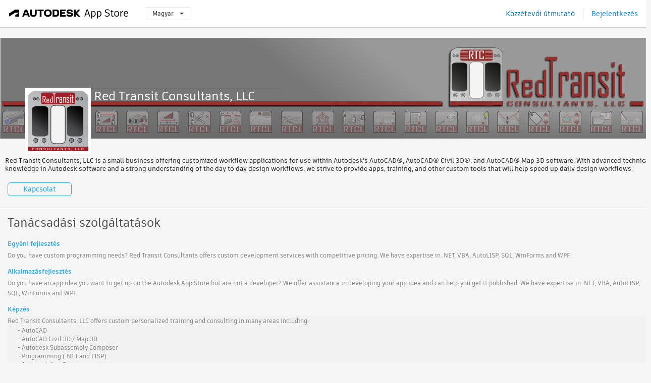

--- FILE ---
content_type: text/html; charset=utf-8
request_url: https://apps.autodesk.com/hu/Publisher/PublisherHomepage?ID=22SPPLFQU42A
body_size: 11526
content:



<!DOCTYPE html>

<html lang="hu">
<head>
    <meta charset="utf-8">
    <meta http-equiv="X-UA-Compatible" content="IE=edge,chrome=1">

    <title>
    Red Transit Consultants, LLC | Autodesk App Store
</title>
    <meta name="description" content='Autodesk App Store'>
    <meta name="keywords" content='Autodesk App Store'>

    <meta name="author" content="">
    <meta name="viewport" content="width=1032, minimum-scale=0.65, maximum-scale=1.0">



<script>
    var analytics_id;
    var subscription_category;

    var bannedCountry = false;



    var getUrl = window.location;
    var baseUrl = getUrl.protocol + "//" + getUrl.host;


    fetch(baseUrl + '/api/Utils/ValidateCountry', {
        method: 'POST',
        headers: {
            'Content-Type': 'text/plain',
            'X-Requested-With': 'XMLHttpRequest'
        }
    })
        .then(response => response.text())
        .then(data => {
            bannedCountry = data;

            if (bannedCountry === 'False') {

                fetch(baseUrl + '/api/Utils/GetAnalyticsId', {
                    method: 'POST',
                    headers: {
                        'Content-Type': 'text/plain',
                        'X-Requested-With': 'XMLHttpRequest'
                    }
                })
                    .then(response => response.text())
                    .then(data => {
                        analytics_id = data;
                    })
                    .catch(error => {
                        console.error('An error occurred:', error);
                    });




                fetch(baseUrl + '/api/Utils/GetSubscriptionCategory', {
                    method: 'POST',
                    headers: {
                        'Content-Type': 'text/plain',
                        'X-Requested-With': 'XMLHttpRequest'
                    }
                })
                    .then(response => response.text())
                    .then(data => {
                        subscription_category = data;

                        if (!('pendo' in window)) {
                            window.pendo = { _q: [] };
                            for (const func_name of ['initialize', 'identify', 'updateOptions', 'pageLoad', 'track']) {
                                pendo[func_name] = function () {
                                    if (func_name === 'initialize') {
                                        pendo._q.unshift([func_name, ...arguments])
                                    } else {
                                        pendo._q.push([func_name, ...arguments])
                                    }
                                }
                            }
                        }

                        const language = document.cookie.split("; ").find((row) => row.startsWith("appLanguage="))?.split("=")[1];

                        pendo.initialize({
                            visitor: {
                                id: analytics_id,
                                role: (subscription_category === null || subscription_category.trim() === "") ? 'anonymous' : subscription_category,
                                appLanguage: language || 'en'
                            },
                            excludeAllText: true,
                        })

                    })
                    .catch(error => {
                        console.error('An error occurred:', error);
                    });
            }

        })
        .catch(error => {
            console.error('An error occurred:', error);
        });


    

</script>
<script async type="text/javascript" src="//tags.tiqcdn.com/utag/autodesk/apps/prod/utag.js"></script>



    <link rel="shortcut icon" href='https://s3.amazonaws.com/apps-build-content/appstore/1.0.0.155-PRODUCTION/Content/images/favicon.ico'>
        <link rel="stylesheet" href='https://s3.amazonaws.com/apps-build-content/appstore/1.0.0.155-PRODUCTION/Content/css/appstore-combined.min.css' />
    
    
    
    <link type="text/css" rel="stylesheet" href="https://s3.amazonaws.com/apps-build-content/appstore/1.0.0.155-PRODUCTION/Content/gen/PublisherHomepage1959446424.css"/>


</head>
<body>
    
    <div id="wrap" class="">
            <header id="header" class="header" role="navigation">
                <div class="header__navbar-container">
                    <div class="header__left-side --hide-from-pdf">
                        <div class="header__logo-wrapper">
                            <a class="header__logo-link" href="/hu" aria-label="Autodesk App Store" title="Autodesk App Store"></a>
                        </div>
                        <div class="header__language-wrapper --hide-from-pdf">

<div class="btn-group language-changer">
    <button type="button" class="btn btn-default dropdown-toggle" data-toggle="dropdown">
        Magyar
        <span class="caret"></span>
    </button>
    <ul class="dropdown-menu" role="menu">
            <li data-language="cs" class="lang-selectable">
                <a>Čeština</a>
            </li>
            <li data-language="de" class="lang-selectable">
                <a>Deutsch</a>
            </li>
            <li data-language="fr" class="lang-selectable">
                <a>Fran&#231;ais</a>
            </li>
            <li data-language="en" class="lang-selectable">
                <a>English</a>
            </li>
            <li data-language="es" class="lang-selectable">
                <a>Espa&#241;ol</a>
            </li>
            <li data-language="hu" class="hover">
                <a>Magyar</a>
            </li>
            <li data-language="it" class="lang-selectable">
                <a>Italiano</a>
            </li>
            <li data-language="ja" class="lang-selectable">
                <a>日本語</a>
            </li>
            <li data-language="ko" class="lang-selectable">
                <a>한국어</a>
            </li>
            <li data-language="pl" class="lang-selectable">
                <a>Polski</a>
            </li>
            <li data-language="pt" class="lang-selectable">
                <a>Portugu&#234;s</a>
            </li>
            <li data-language="ru" class="lang-selectable">
                <a>Русский</a>
            </li>
            <li data-language="zh-CN" class="lang-selectable">
                <a>简体中文</a>
            </li>
            <li data-language="zh-TW" class="lang-selectable">
                <a>繁體中文</a>
            </li>
    </ul>
    
</div>                        </div>
                    </div>

                    <div class="header__right-side --hide-from-pdf">


<div class="collapse navbar-collapse pull-right login-panel" id="bs-example-navbar-collapse-l">
    <ul class="nav navbar-nav navbar-right">
        <li>
            <a href="https://damassets.autodesk.net/content/dam/autodesk/www/pdfs/app-store-getting-started-guide.pdf" target="_blank">K&#246;zz&#233;tevői &#250;tmutat&#243;</a>
        </li>

            <!--<li>
                <nav class="user-panel">-->
                        <!--<a id="get_started_button" data-autostart="false" tabindex="0" role="button"
                              data-href='/Authentication/AuthenticationOauth2?returnUrl=%2Fiframe_return.htm%3Fgoto%3Dhttps%253a%252f%252fapps.autodesk.com%253a443%252fhu%252fPublisher%252fPublisherHomepage%253fID%253d22SPPLFQU42A&amp;isImmediate=false&amp;response_type=id_token&amp;response_mode=form_post&amp;client_id=bVmKFjCVzGk3Gp0A0c4VQd3TBNAbAYj2&amp;redirect_uri=http%3A%2F%2Fappstore-local.autodesk.com%3A1820%2FAuthentication%2FAuthenticationOauth2&amp;scope=openid&amp;nonce=12321321&amp;state=12321321&amp;prompt=login'>
                            Bejelentkez&#233;s
                        </a>-->
                <!--</nav>
            </li>-->
            <li>
                <nav class="user-panel">
                    <ul>


                        <a href="/Authentication/AuthenticationOauth2?returnUrl=%2Fiframe_return.htm%3Fgoto%3Dhttps%253a%252f%252fapps.autodesk.com%253a443%252fhu%252fPublisher%252fPublisherHomepage%253fID%253d22SPPLFQU42A&amp;isImmediate=false&amp;response_type=id_token&amp;response_mode=form_post&amp;client_id=bVmKFjCVzGk3Gp0A0c4VQd3TBNAbAYj2&amp;redirect_uri=http%3A%2F%2Fappstore-local.autodesk.com%3A1820%2FAuthentication%2FAuthenticationOauth2&amp;scope=openid&amp;nonce=12321321&amp;state=12321321">
                            Bejelentkez&#233;s
                        </a>

                    </ul>
                </nav>
            </li>
    </ul>
</div>                    </div>
                </div>
            </header>

        

        


<div class="publisher-homepage" data-id="22SPPLFQU42A" style="visibility:hidden">
<form Id="form-company-info" action="/hu/Publisher/PublisherHomepage" method="post"><input name="__RequestVerificationToken" type="hidden" value="p1srzIgUM8tYswUrboAZaWh+wIjDVHCW5HoKisVDozWWGBfKF7xg63zVsSGBdjzq61qIdUnufHmXFh2f9K03xt85a60wJUPWBLNE6G10mh/V1CsdRPkfKLAkYaiwppK4IBoKMw==" />        <input type="hidden" name="publisherId" value="22SPPLFQU42A" />
        <input type="text" name="dummyInputToAvoidSubmitByEnter" style="display:none" />
        <div id="carousel-slider" class="carousel slide" data-ride="carousel">

            <a id="company-banner-link-id" name="company-banner-link" target="_blank" href="javascript:void(0);">
                    <img src="//autodesk-exchange-apps-v-1-5-staging.s3.amazonaws.com/data/content/files/images/22SPPLFQU42A/files/original_3afc551e-4513-42af-b81d-8ff3407db87c_.png?AWSAccessKeyId=AKIAWQAA5ADROJBNX5E4&amp;Expires=1765670025&amp;response-content-disposition=inline&amp;response-content-type=image%2Fpng&amp;Signature=1KDLXBtt%2B8cp0FCllNOk5R33bOE%3D" />
            </a>
            <input id="company-banner-input" name="CompanyBanner" type="hidden" value="https://autodesk-exchange-apps-v-1-5-staging.s3.amazonaws.com/data/content/files/images/22SPPLFQU42A/files/original_3afc551e-4513-42af-b81d-8ff3407db87c_.png?AWSAccessKeyId=AKIAWQAA5ADROJBNX5E4&amp;Expires=1765670025&amp;response-content-disposition=inline&amp;response-content-type=image%2Fpng&amp;Signature=1KDLXBtt%2B8cp0FCllNOk5R33bOE%3D" />
            <input id="company-bannerlink-input" name="CompanyBannerLink" type="hidden" value="" />
        </div>
        <div class="carousel-bg" data-ride="carousel">
        </div>
        <div class="company-info">
            <div class="company-header inline-block">
                <div class="company-logo">
                    <img id="company-logo" src="//autodesk-exchange-apps-v-1-5-staging.s3.amazonaws.com/data/content/files/images/22SPPLFQU42A/files/resized_11170067-1301-4449-9539-9b78e2d4c142_.png?AWSAccessKeyId=AKIAWQAA5ADROJBNX5E4&amp;Expires=1765805055&amp;response-content-disposition=inline&amp;response-content-type=image%2Fpng&amp;Signature=l1UteU0u%2Fa0H84UnJhQI3zIhE2Q%3D" />
                    <input id="company-logo-input" name="CompanyLogo" type="hidden" value="https://autodesk-exchange-apps-v-1-5-staging.s3.amazonaws.com/data/content/files/images/22SPPLFQU42A/files/resized_11170067-1301-4449-9539-9b78e2d4c142_.png?AWSAccessKeyId=AKIAWQAA5ADROJBNX5E4&amp;Expires=1765805055&amp;response-content-disposition=inline&amp;response-content-type=image%2Fpng&amp;Signature=l1UteU0u%2Fa0H84UnJhQI3zIhE2Q%3D" />
                </div>
                <div class="inline-block company-info-title">
                    <div class="title-bar">
<input Class="length_50 editable-form-input company-info-common" id="CompanyName" name="CompanyName" placeholder="Cégnév" type="text" value="Red Transit Consultants, LLC" />                    </div>
                </div>
            </div>
            <div class="inline-block company-info-desc">
                <div class="form-body">
                    <div class="company-info-desc-container">
                            <div class="company-info-desc-content">Red Transit Consultants, LLC is a small business offering customized workflow applications for use within Autodesk's AutoCAD®, AutoCAD® Civil 3D®, and AutoCAD® Map 3D software. With advanced technical knowledge in Autodesk software and a strong understanding of the day to day design workflows, we strive to provide apps, training, and other custom tools that will help speed up daily design workflows. </div>
                    </div>
                    <span class="more_less show_more" style="display:none;">(more)</span>
                </div>
            </div>
            <br /> 
            <div class="text-right-align-container">
                <div class="editable-form-submit flat-button flat-button-emphasis">Ment&#233;s</div>
                <div class="editable-form-cancel flat-button flat-button-normal">M&#233;gse</div>
            </div>
        </div>
            <a id="contact-us" href="mailto:support@redtransitconsultants.com" class="flat-button flat-button-normal editable-form-extra-toggle">Kapcsolat</a>
</form>        <hr />

        <input type="hidden" name="publisherId" value="22SPPLFQU42A" />
        <div class="service-info">
            <div class="title-bar">
                <span>Tan&#225;csad&#225;si szolg&#225;ltat&#225;sok</span>
            </div>
            <div class="service-content-list">
                    <div class="inline-container service-node">
<form Class="form-service-info" Id="ser_customdevelopment" action="/hu/Publisher/PublisherHomepage" method="post">                            <div class="inline-container edit-service editable-form-extra-toggle" style="display:none">
                                <select class="service-select">
                                    <option value="ser_customdevelopment">Egy&#233;ni fejleszt&#233;s</option>
                                        <option value="ser_softwareintegration">Szoftverintegr&#225;ci&#243;</option>
                                        <option value="ser_dataintegration">Adatintegr&#225;ci&#243;</option>
                                        <option value="ser_itsolutions">IT-megold&#225;sok</option>
                                        <option value="ser_businessprocesstransformation">&#220;zleti folyamatok &#225;talak&#237;t&#225;sa</option>
                                        <option value="ser_visualizationsolutions">L&#225;tv&#225;nytervez&#233;si megold&#225;sok</option>
                                </select>
                                <textarea class="mceServiceDescEditor editable-form-input" cols="20" id="SD_ser_customdevelopment" maxlength="4000" name="SD_ser_customdevelopment" rows="3">
</textarea>
                                <div class="editable-form-cancel flat-button flat-button-negative float-right">M&#233;gse</div>
                                <div class="editable-form-submit flat-button flat-button-normal float-right">Ment&#233;s</div>
                            </div>
                            <div class="clear"></div>
                            <div class="inline-container display-service editable-form-extra-toggle">
                                <div class="service-title" data-title-id="ser_customdevelopment">
                                    <span>Egy&#233;ni fejleszt&#233;s</span>
                                </div>
                                <br />
                                <label class="service-description">
                                    <p><span class="field-content">Do you have custom programming needs? Red Transit Consultants offers custom development services with competitive pricing. We have expertise in .NET, VBA, AutoLISP, SQL, WinForms and WPF.</span></p>
                                </label>
                            </div>
</form>                    </div>
                    <div class="inline-container service-node">
<form Class="form-service-info" Id="ser_applicationdevelopment" action="/hu/Publisher/PublisherHomepage" method="post">                            <div class="inline-container edit-service editable-form-extra-toggle" style="display:none">
                                <select class="service-select">
                                    <option value="ser_applicationdevelopment">Alkalmaz&#225;sfejleszt&#233;s</option>
                                        <option value="ser_softwareintegration">Szoftverintegr&#225;ci&#243;</option>
                                        <option value="ser_dataintegration">Adatintegr&#225;ci&#243;</option>
                                        <option value="ser_itsolutions">IT-megold&#225;sok</option>
                                        <option value="ser_businessprocesstransformation">&#220;zleti folyamatok &#225;talak&#237;t&#225;sa</option>
                                        <option value="ser_visualizationsolutions">L&#225;tv&#225;nytervez&#233;si megold&#225;sok</option>
                                </select>
                                <textarea class="mceServiceDescEditor editable-form-input" cols="20" id="SD_ser_applicationdevelopment" maxlength="4000" name="SD_ser_applicationdevelopment" rows="3">
</textarea>
                                <div class="editable-form-cancel flat-button flat-button-negative float-right">M&#233;gse</div>
                                <div class="editable-form-submit flat-button flat-button-normal float-right">Ment&#233;s</div>
                            </div>
                            <div class="clear"></div>
                            <div class="inline-container display-service editable-form-extra-toggle">
                                <div class="service-title" data-title-id="ser_applicationdevelopment">
                                    <span>Alkalmaz&#225;sfejleszt&#233;s</span>
                                </div>
                                <br />
                                <label class="service-description">
                                    <p>Do you have an app idea you want to get up on the Autodesk App Store but are not a developer? We offer assistance in developing your app idea and can help you get it published. <span class="field-content">We have expertise in .NET, VBA, AutoLISP, SQL, WinForms and WPF.</span></p>
                                </label>
                            </div>
</form>                    </div>
                    <div class="inline-container service-node">
<form Class="form-service-info" Id="ser_training" action="/hu/Publisher/PublisherHomepage" method="post">                            <div class="inline-container edit-service editable-form-extra-toggle" style="display:none">
                                <select class="service-select">
                                    <option value="ser_training">K&#233;pz&#233;s</option>
                                        <option value="ser_softwareintegration">Szoftverintegr&#225;ci&#243;</option>
                                        <option value="ser_dataintegration">Adatintegr&#225;ci&#243;</option>
                                        <option value="ser_itsolutions">IT-megold&#225;sok</option>
                                        <option value="ser_businessprocesstransformation">&#220;zleti folyamatok &#225;talak&#237;t&#225;sa</option>
                                        <option value="ser_visualizationsolutions">L&#225;tv&#225;nytervez&#233;si megold&#225;sok</option>
                                </select>
                                <textarea class="mceServiceDescEditor editable-form-input" cols="20" id="SD_ser_training" maxlength="4000" name="SD_ser_training" rows="3">
</textarea>
                                <div class="editable-form-cancel flat-button flat-button-negative float-right">M&#233;gse</div>
                                <div class="editable-form-submit flat-button flat-button-normal float-right">Ment&#233;s</div>
                            </div>
                            <div class="clear"></div>
                            <div class="inline-container display-service editable-form-extra-toggle">
                                <div class="service-title" data-title-id="ser_training">
                                    <span>K&#233;pz&#233;s</span>
                                </div>
                                <br />
                                <label class="service-description">
                                    <div class="field field-name-body field-type-text-with-summary field-label-hidden">
<div class="field-items">
<div class="field-item even">
<p>Red Transit Consultants, LLC offers custom personalized training and consulting in many areas including:</p>
<ul>
<li>- AutoCAD</li>
<li>- AutoCAD Civil 3D / Map 3D</li>
<li>- Autodesk Subassembly Composer</li>
<li>- Programming (.NET and LISP)</li>
<li>- Autodesk App Development</li>
</ul>
<p>Training can be done through WebEx or in office presentations for individuals or large groups. If there is a specific topic you'd like to learn more on, let us know and we can work something out. Red Transit Consultants, LLC has experienced software certified designers that can guide you and/or your design team down the right path to ensure the best knowledge and practices are learned.</p>
<p>Contact us today!!</p>
</div>
</div>
</div>
                                </label>
                            </div>
</form>                    </div>
                    <div class="inline-container service-node">
<form Class="form-service-info" Id="ser_consultingservices" action="/hu/Publisher/PublisherHomepage" method="post">                            <div class="inline-container edit-service editable-form-extra-toggle" style="display:none">
                                <select class="service-select">
                                    <option value="ser_consultingservices">Tan&#225;csad&#225;si szolg&#225;ltat&#225;sok</option>
                                        <option value="ser_softwareintegration">Szoftverintegr&#225;ci&#243;</option>
                                        <option value="ser_dataintegration">Adatintegr&#225;ci&#243;</option>
                                        <option value="ser_itsolutions">IT-megold&#225;sok</option>
                                        <option value="ser_businessprocesstransformation">&#220;zleti folyamatok &#225;talak&#237;t&#225;sa</option>
                                        <option value="ser_visualizationsolutions">L&#225;tv&#225;nytervez&#233;si megold&#225;sok</option>
                                </select>
                                <textarea class="mceServiceDescEditor editable-form-input" cols="20" id="SD_ser_consultingservices" maxlength="4000" name="SD_ser_consultingservices" rows="3">
</textarea>
                                <div class="editable-form-cancel flat-button flat-button-negative float-right">M&#233;gse</div>
                                <div class="editable-form-submit flat-button flat-button-normal float-right">Ment&#233;s</div>
                            </div>
                            <div class="clear"></div>
                            <div class="inline-container display-service editable-form-extra-toggle">
                                <div class="service-title" data-title-id="ser_consultingservices">
                                    <span>Tan&#225;csad&#225;si szolg&#225;ltat&#225;sok</span>
                                </div>
                                <br />
                                <label class="service-description">
                                    <p>If you have any needs in the realm of AutoCAD and the various products, don't hesitate to reach out. We have expertise in design and drafting, to standards and CAD Management on small scales to large scales, software training, and custom programming. Red Transit Consultants, LLC can meet every need you have in the realm of AutoCAD.</p>
                                </label>
                            </div>
</form>                    </div>
                    <div class="inline-container service-node">
<form Class="form-service-info" Id="ser_contentlibrarydevelopment" action="/hu/Publisher/PublisherHomepage" method="post">                            <div class="inline-container edit-service editable-form-extra-toggle" style="display:none">
                                <select class="service-select">
                                    <option value="ser_contentlibrarydevelopment">Tartalom-/k&#246;nyvt&#225;rfejleszt&#233;s</option>
                                        <option value="ser_softwareintegration">Szoftverintegr&#225;ci&#243;</option>
                                        <option value="ser_dataintegration">Adatintegr&#225;ci&#243;</option>
                                        <option value="ser_itsolutions">IT-megold&#225;sok</option>
                                        <option value="ser_businessprocesstransformation">&#220;zleti folyamatok &#225;talak&#237;t&#225;sa</option>
                                        <option value="ser_visualizationsolutions">L&#225;tv&#225;nytervez&#233;si megold&#225;sok</option>
                                </select>
                                <textarea class="mceServiceDescEditor editable-form-input" cols="20" id="SD_ser_contentlibrarydevelopment" maxlength="4000" name="SD_ser_contentlibrarydevelopment" rows="3">
</textarea>
                                <div class="editable-form-cancel flat-button flat-button-negative float-right">M&#233;gse</div>
                                <div class="editable-form-submit flat-button flat-button-normal float-right">Ment&#233;s</div>
                            </div>
                            <div class="clear"></div>
                            <div class="inline-container display-service editable-form-extra-toggle">
                                <div class="service-title" data-title-id="ser_contentlibrarydevelopment">
                                    <span>Tartalom-/k&#246;nyvt&#225;rfejleszt&#233;s</span>
                                </div>
                                <br />
                                <label class="service-description">
                                    <p>Do you need assistance in setting up your content libraries for CAD Standards? Let Red Transit Consultants, LLC help fulfill your needs in building your database of content for you.</p>
                                </label>
                            </div>
</form>                    </div>
            </div>
                <hr />
        </div>
<form Id="app-widgets" action="/hu/Publisher/PublisherHomepage" method="post">            <input type="text" name="dummyInputToAvoidSubmitByEnter" style="display:none" />
                <div class="app-widget block" data-id="0">
                    <div class="title-bar">
                        <div>
                            <input type="text" value="XREF Tools" class="editable-form-input widget-title" />
                            <a class="remove-widget-btn editable-form-extra-toggle" role="button" style="display: none;">Ablakelem t&#246;rl&#233;se</a>
                        </div>
                    </div>
                    <div class="form-body">
                        <ul class="apps-list drag-and-drop-area connected-area inline-container">
                                    <li class="large-widget-element widget-element-app widget-hoverable" data-id="7816784695458643498">
            <a class="widget-element-app-link" href="/ACD/hu/Detail/Index?id=7816784695458643498&amp;appLang=en&amp;os=Win32_64">
                <div class="fancy-remove-app remove-app-btn editable-form-extra-toggle" role="button" style="display: none; visibility:visible;"></div>  
                <div class="large-widget-element widget-element-app default-area">
                    <div class="widget-element-app-content" style="display:block;">
                        <div class="product-data-image" style="float: left;">
                            <img src="https://autodesk-exchange-apps-v-1-5-staging.s3.amazonaws.com/data/content/files/images/22SPPLFQU42A/appstore.exchange.autodesk.com:xrefloadstatus:en/resized_8d664f93-242b-4f83-aed5-21f0a661546b_.png?AWSAccessKeyId=AKIAWQAA5ADROJBNX5E4&amp;Expires=1766049887&amp;response-content-disposition=inline&amp;response-content-type=image%2Fpng&amp;Signature=p15LQwsKTzzSs7zucW9eJLpTxU0%3D" />
                        </div>
                        <div class="product-data-container">
                            <h3 class="title ellipsis">XREF Load Status Lite</h3>
                            <div>
<input id="rating" name="rating" type="hidden" value="5" />
<div class="product-rating-small">
  <div class="star-rating-control">
          <div class="star-on star-rating"></div>
          <div class="star-on star-rating"></div>
          <div class="star-on star-rating"></div>
          <div class="star-on star-rating"></div>
          <div class="star-on star-rating"></div>
  </div>
</div>                                <div class="product-comment">
                                    (4)
                                </div>
                                <div class="clear"></div>

<div class="s-price-cont ">

        <span class="price">Ingyenes</span>
</div>                            </div>
                        </div>
                    </div>
                </div>
                <div class="widget-drawer long-description">
                    <span class="highlight-text">OPER&#193;CI&#211;S RENDSZER: Win32_64</span>
                    <span class="highlight-text">Nyelv: English</span>
                    <span>Loads/Unloads references prior to opening the selected drawing file. LITE VERSION: Only supports 5 references per drawing and 1 nested reference tracking.</span>
                </div>
            </a>
        </li>
        <li class="large-widget-element widget-element-app widget-hoverable" data-id="8402242265170331490">
            <a class="widget-element-app-link" href="/ACD/hu/Detail/Index?id=8402242265170331490&amp;appLang=en&amp;os=Win32_64">
                <div class="fancy-remove-app remove-app-btn editable-form-extra-toggle" role="button" style="display: none; visibility:visible;"></div>  
                <div class="large-widget-element widget-element-app default-area">
                    <div class="widget-element-app-content" style="display:block;">
                        <div class="product-data-image" style="float: left;">
                            <img src="https://autodesk-exchange-apps-v-1-5-staging.s3.amazonaws.com/data/content/files/images/22SPPLFQU42A/appstore.exchange.autodesk.com:xrefloadstatusextended:en/resized_89c7f895-0d30-4220-abdf-1747882ed85a_.png?AWSAccessKeyId=AKIAWQAA5ADROJBNX5E4&amp;Expires=1765593840&amp;response-content-disposition=inline&amp;response-content-type=image%2Fpng&amp;Signature=GHG8EcUjCioFx7NAbpIb7smWrk0%3D" />
                        </div>
                        <div class="product-data-container">
                            <h3 class="title ellipsis">XREF Load Status Full</h3>
                            <div>
<input id="rating" name="rating" type="hidden" value="4" />
<div class="product-rating-small">
  <div class="star-rating-control">
          <div class="star-on star-rating"></div>
          <div class="star-on star-rating"></div>
          <div class="star-on star-rating"></div>
          <div class="star-on star-rating"></div>
          <div class="star-off star-rating"></div>
  </div>
</div>                                <div class="product-comment">
                                    (2)
                                </div>
                                <div class="clear"></div>

<div class="s-price-cont ">

        <span class="price">USD 5,00/H, USD 20,00/&#201;</span>
</div>                            </div>
                        </div>
                    </div>
                </div>
                <div class="widget-drawer long-description">
                    <span class="highlight-text">OPER&#193;CI&#211;S RENDSZER: Win32_64</span>
                    <span class="highlight-text">Nyelv: English</span>
                    <span>Loads/Unloads references before opening the selected drawing file.</span>
                </div>
            </a>
        </li>

                        </ul>
                    </div>
                </div>
                <div class="app-widget block" data-id="0">
                    <div class="title-bar">
                        <div>
                            <input type="text" value="Pipe Network Tools" class="editable-form-input widget-title" />
                            <a class="remove-widget-btn editable-form-extra-toggle" role="button" style="display: none;">Ablakelem t&#246;rl&#233;se</a>
                        </div>
                    </div>
                    <div class="form-body">
                        <ul class="apps-list drag-and-drop-area connected-area inline-container">
                                    <li class="large-widget-element widget-element-app widget-hoverable" data-id="5524458269357786704">
            <a class="widget-element-app-link" href="/CIV3D/hu/Detail/Index?id=5524458269357786704&amp;appLang=en&amp;os=Win64">
                <div class="fancy-remove-app remove-app-btn editable-form-extra-toggle" role="button" style="display: none; visibility:visible;"></div>  
                <div class="large-widget-element widget-element-app default-area">
                    <div class="widget-element-app-content" style="display:block;">
                        <div class="product-data-image" style="float: left;">
                            <img src="https://autodesk-exchange-apps-v-1-5-staging.s3.amazonaws.com/data/content/files/images/22SPPLFQU42A/5524458269357786704/resized_3db25d92-9ed4-42e2-9711-788caae23d2e_.png?AWSAccessKeyId=AKIAWQAA5ADROJBNX5E4&amp;Expires=1766003526&amp;response-content-disposition=inline&amp;response-content-type=image%2Fpng&amp;Signature=gH7otzzrFZc4Pj3iHooa3qYBcTQ%3D" />
                        </div>
                        <div class="product-data-container">
                            <h3 class="title ellipsis">Pipe Network Productivity Tools</h3>
                            <div>
<input id="rating" name="rating" type="hidden" value="5" />
<div class="product-rating-small">
  <div class="star-rating-control">
          <div class="star-on star-rating"></div>
          <div class="star-on star-rating"></div>
          <div class="star-on star-rating"></div>
          <div class="star-on star-rating"></div>
          <div class="star-on star-rating"></div>
  </div>
</div>                                <div class="product-comment">
                                    (7)
                                </div>
                                <div class="clear"></div>

<div class="s-price-cont ">

        <span class="price">USD 550,00/&#201;, USD 75,00/H</span>
</div>                            </div>
                        </div>
                    </div>
                </div>
                <div class="widget-drawer ">
                    <span class="highlight-text">OPER&#193;CI&#211;S RENDSZER: Win64</span>
                    <span class="highlight-text">Nyelv: English</span>
                    <span>Productivity tools for Pipe Networks.</span>
                </div>
            </a>
        </li>
        <li class="large-widget-element widget-element-app widget-hoverable" data-id="1639711719363493853">
            <a class="widget-element-app-link" href="/CIV3D/hu/Detail/Index?id=1639711719363493853&amp;appLang=en&amp;os=Win64">
                <div class="fancy-remove-app remove-app-btn editable-form-extra-toggle" role="button" style="display: none; visibility:visible;"></div>  
                <div class="large-widget-element widget-element-app default-area">
                    <div class="widget-element-app-content" style="display:block;">
                        <div class="product-data-image" style="float: left;">
                            <img src="https://autodesk-exchange-apps-v-1-5-staging.s3.amazonaws.com/data/content/files/images/22SPPLFQU42A/1639711719363493853/resized_9ec50719-fa2b-40db-b0a6-5b6fcff1fa13_.png?AWSAccessKeyId=AKIAWQAA5ADROJBNX5E4&amp;Expires=1765680796&amp;response-content-disposition=inline&amp;response-content-type=image%2Fpng&amp;Signature=Kb2NKPIYC7g63UD0dQJTnkGYTzw%3D" />
                        </div>
                        <div class="product-data-container">
                            <h3 class="title ellipsis">Slope Across Pipes</h3>
                            <div>
<input id="rating" name="rating" type="hidden" value="5" />
<div class="product-rating-small">
  <div class="star-rating-control">
          <div class="star-on star-rating"></div>
          <div class="star-on star-rating"></div>
          <div class="star-on star-rating"></div>
          <div class="star-on star-rating"></div>
          <div class="star-on star-rating"></div>
  </div>
</div>                                <div class="product-comment">
                                    (16)
                                </div>
                                <div class="clear"></div>

<div class="s-price-cont ">

        <span class="price">USD 85,00/&#201;, USD 20,00/H</span>
</div>                            </div>
                        </div>
                    </div>
                </div>
                <div class="widget-drawer long-description">
                    <span class="highlight-text">OPER&#193;CI&#211;S RENDSZER: Win64</span>
                    <span class="highlight-text">Nyelv: English</span>
                    <span>A subset of Pipe Network Productivity Tools. Productivity tools for Pipe Networks.</span>
                </div>
            </a>
        </li>
        <li class="large-widget-element widget-element-app widget-hoverable" data-id="5876051918451132337">
            <a class="widget-element-app-link" href="/CIV3D/hu/Detail/Index?id=5876051918451132337&amp;appLang=en&amp;os=Win64">
                <div class="fancy-remove-app remove-app-btn editable-form-extra-toggle" role="button" style="display: none; visibility:visible;"></div>  
                <div class="large-widget-element widget-element-app default-area">
                    <div class="widget-element-app-content" style="display:block;">
                        <div class="product-data-image" style="float: left;">
                            <img src="https://autodesk-exchange-apps-v-1-5-staging.s3.amazonaws.com/data/content/files/images/22SPPLFQU42A/5876051918451132337/resized_08c31210-34bd-449f-9f18-c49b13c886e3_.png?AWSAccessKeyId=AKIAWQAA5ADROJBNX5E4&amp;Expires=1765878328&amp;response-content-disposition=inline&amp;response-content-type=image%2Fpng&amp;Signature=psFcxwo6KqGuNpgp%2F1KtvXElbpk%3D" />
                        </div>
                        <div class="product-data-container">
                            <h3 class="title ellipsis">Network Quantities Label</h3>
                            <div>
<input id="rating" name="rating" type="hidden" value="5" />
<div class="product-rating-small">
  <div class="star-rating-control">
          <div class="star-on star-rating"></div>
          <div class="star-on star-rating"></div>
          <div class="star-on star-rating"></div>
          <div class="star-on star-rating"></div>
          <div class="star-on star-rating"></div>
  </div>
</div>                                <div class="product-comment">
                                    (1)
                                </div>
                                <div class="clear"></div>

<div class="s-price-cont ">

        <span class="price">USD 20,00/H, USD 85,00/&#201;</span>
</div>                            </div>
                        </div>
                    </div>
                </div>
                <div class="widget-drawer long-description">
                    <span class="highlight-text">OPER&#193;CI&#211;S RENDSZER: Win64</span>
                    <span class="highlight-text">Nyelv: English</span>
                    <span>A subset of Pipe Network Productivity Tools. Productivity tools for Pipe Networks.</span>
                </div>
            </a>
        </li>

                        </ul>
                    </div>
                </div>
                <div class="app-widget block" data-id="0">
                    <div class="title-bar">
                        <div>
                            <input type="text" value="Surface Tools" class="editable-form-input widget-title" />
                            <a class="remove-widget-btn editable-form-extra-toggle" role="button" style="display: none;">Ablakelem t&#246;rl&#233;se</a>
                        </div>
                    </div>
                    <div class="form-body">
                        <ul class="apps-list drag-and-drop-area connected-area inline-container">
                                    <li class="large-widget-element widget-element-app widget-hoverable" data-id="1033162026818424451">
            <a class="widget-element-app-link" href="/CIV3D/hu/Detail/Index?id=1033162026818424451&amp;appLang=en&amp;os=Win64">
                <div class="fancy-remove-app remove-app-btn editable-form-extra-toggle" role="button" style="display: none; visibility:visible;"></div>  
                <div class="large-widget-element widget-element-app default-area">
                    <div class="widget-element-app-content" style="display:block;">
                        <div class="product-data-image" style="float: left;">
                            <img src="https://autodesk-exchange-apps-v-1-5-staging.s3.amazonaws.com/data/content/files/images/22SPPLFQU42A/1033162026818424451/resized_5b74ace6-d23e-44f0-b693-1a7055ddc0e9_.png?AWSAccessKeyId=AKIAWQAA5ADROJBNX5E4&amp;Expires=1765768952&amp;response-content-disposition=inline&amp;response-content-type=image%2Fpng&amp;Signature=IursWVMhoZB4ZO%2BEX5Xdh2ckIK8%3D" />
                        </div>
                        <div class="product-data-container">
                            <h3 class="title ellipsis">Surface Productivity Tools</h3>
                            <div>
<input id="rating" name="rating" type="hidden" value="0" />
<div class="product-rating-small">
  <div class="star-rating-control">
          <div class="star-off star-rating"></div>
          <div class="star-off star-rating"></div>
          <div class="star-off star-rating"></div>
          <div class="star-off star-rating"></div>
          <div class="star-off star-rating"></div>
  </div>
</div>                                <div class="product-comment">
                                    (0)
                                </div>
                                <div class="clear"></div>

<div class="s-price-cont ">

        <span class="price">USD 75,00/H, USD 500,00/&#201;</span>
</div>                            </div>
                        </div>
                    </div>
                </div>
                <div class="widget-drawer long-description">
                    <span class="highlight-text">OPER&#193;CI&#211;S RENDSZER: Win64</span>
                    <span class="highlight-text">Nyelv: English</span>
                    <span>Productivity Tools for Surfaces and Profiles.
</span>
                </div>
            </a>
        </li>
        <li class="large-widget-element widget-element-app widget-hoverable" data-id="2057729428341833081">
            <a class="widget-element-app-link" href="/CIV3D/hu/Detail/Index?id=2057729428341833081&amp;appLang=en&amp;os=Win64">
                <div class="fancy-remove-app remove-app-btn editable-form-extra-toggle" role="button" style="display: none; visibility:visible;"></div>  
                <div class="large-widget-element widget-element-app default-area">
                    <div class="widget-element-app-content" style="display:block;">
                        <div class="product-data-image" style="float: left;">
                            <img src="https://autodesk-exchange-apps-v-1-5-staging.s3.amazonaws.com/data/content/files/images/22SPPLFQU42A/2057729428341833081/resized_137c921d-9b81-4857-8ff5-4070b9040775_.png?AWSAccessKeyId=AKIAWQAA5ADROJBNX5E4&amp;Expires=1765754393&amp;response-content-disposition=inline&amp;response-content-type=image%2Fpng&amp;Signature=tNQJUD1LzDlEzMfUz9%2B3j2yh%2Fwc%3D" />
                        </div>
                        <div class="product-data-container">
                            <h3 class="title ellipsis">Grade Slope Along Surface</h3>
                            <div>
<input id="rating" name="rating" type="hidden" value="4,8" />
<div class="product-rating-small">
  <div class="star-rating-control">
          <div class="star-on star-rating"></div>
          <div class="star-on star-rating"></div>
          <div class="star-on star-rating"></div>
          <div class="star-on star-rating"></div>
          <div class="star-on star-rating"></div>
  </div>
</div>                                <div class="product-comment">
                                    (5)
                                </div>
                                <div class="clear"></div>

<div class="s-price-cont ">

        <span class="price">USD 20,00/H, USD 85,00/&#201;</span>
</div>                            </div>
                        </div>
                    </div>
                </div>
                <div class="widget-drawer ">
                    <span class="highlight-text">OPER&#193;CI&#211;S RENDSZER: Win64</span>
                    <span class="highlight-text">Nyelv: English</span>
                    <span>A sub product of Surface Productivity tools.</span>
                </div>
            </a>
        </li>
        <li class="large-widget-element widget-element-app widget-hoverable" data-id="2761530920874127399">
            <a class="widget-element-app-link" href="/CIV3D/hu/Detail/Index?id=2761530920874127399&amp;appLang=en&amp;os=Win64">
                <div class="fancy-remove-app remove-app-btn editable-form-extra-toggle" role="button" style="display: none; visibility:visible;"></div>  
                <div class="large-widget-element widget-element-app default-area">
                    <div class="widget-element-app-content" style="display:block;">
                        <div class="product-data-image" style="float: left;">
                            <img src="https://autodesk-exchange-apps-v-1-5-staging.s3.amazonaws.com/data/content/files/images/22SPPLFQU42A/2761530920874127399/resized_8dfb162e-0430-4b61-85d5-82861163442b_.png?AWSAccessKeyId=AKIAWQAA5ADROJBNX5E4&amp;Expires=1765914022&amp;response-content-disposition=inline&amp;response-content-type=image%2Fpng&amp;Signature=ulDsIZCnrptAfdOb442GyoM6uI8%3D" />
                        </div>
                        <div class="product-data-container">
                            <h3 class="title ellipsis">Import/Export Surface Analysis</h3>
                            <div>
<input id="rating" name="rating" type="hidden" value="4,33" />
<div class="product-rating-small">
  <div class="star-rating-control">
          <div class="star-on star-rating"></div>
          <div class="star-on star-rating"></div>
          <div class="star-on star-rating"></div>
          <div class="star-on star-rating"></div>
          <div class="star-on star-rating"></div>
  </div>
</div>                                <div class="product-comment">
                                    (3)
                                </div>
                                <div class="clear"></div>

<div class="s-price-cont ">

        <span class="price">USD 55,00/&#201;, USD 20,00/H</span>
</div>                            </div>
                        </div>
                    </div>
                </div>
                <div class="widget-drawer ">
                    <span class="highlight-text">OPER&#193;CI&#211;S RENDSZER: Win64</span>
                    <span class="highlight-text">Nyelv: English</span>
                    <span>A sub product of Surface Productivity tools.</span>
                </div>
            </a>
        </li>
        <li class="large-widget-element widget-element-app widget-hoverable" data-id="3209757180712667242">
            <a class="widget-element-app-link" href="/CIV3D/hu/Detail/Index?id=3209757180712667242&amp;appLang=en&amp;os=Win32_64">
                <div class="fancy-remove-app remove-app-btn editable-form-extra-toggle" role="button" style="display: none; visibility:visible;"></div>  
                <div class="large-widget-element widget-element-app default-area">
                    <div class="widget-element-app-content" style="display:block;">
                        <div class="product-data-image" style="float: left;">
                            <img src="https://autodesk-exchange-apps-v-1-5-staging.s3.amazonaws.com/data/content/files/images/22SPPLFQU42A/appstore.exchange.autodesk.com:c3dsurfacestyletoggle:en/resized_7f3dce23-acb3-442d-ac58-6e19e3211fc7_.png?AWSAccessKeyId=AKIAWQAA5ADROJBNX5E4&amp;Expires=1765664540&amp;response-content-disposition=inline&amp;response-content-type=image%2Fpng&amp;Signature=%2BUfmtkQJpHMxCHkl7hlAYjupNUo%3D" />
                        </div>
                        <div class="product-data-container">
                            <h3 class="title ellipsis">Surface Style Toggle</h3>
                            <div>
<input id="rating" name="rating" type="hidden" value="4,67" />
<div class="product-rating-small">
  <div class="star-rating-control">
          <div class="star-on star-rating"></div>
          <div class="star-on star-rating"></div>
          <div class="star-on star-rating"></div>
          <div class="star-on star-rating"></div>
          <div class="star-on star-rating"></div>
  </div>
</div>                                <div class="product-comment">
                                    (6)
                                </div>
                                <div class="clear"></div>

<div class="s-price-cont ">

        <span class="price">Ingyenes</span>
</div>                            </div>
                        </div>
                    </div>
                </div>
                <div class="widget-drawer long-description">
                    <span class="highlight-text">OPER&#193;CI&#211;S RENDSZER: Win32_64</span>
                    <span class="highlight-text">Nyelv: English</span>
                    <span>Toggles various surface plan/model view display components from the command line.</span>
                </div>
            </a>
        </li>

                        </ul>
                    </div>
                </div>
                <div class="app-widget block" data-id="0">
                    <div class="title-bar">
                        <div>
                            <input type="text" value="Style Tools" class="editable-form-input widget-title" />
                            <a class="remove-widget-btn editable-form-extra-toggle" role="button" style="display: none;">Ablakelem t&#246;rl&#233;se</a>
                        </div>
                    </div>
                    <div class="form-body">
                        <ul class="apps-list drag-and-drop-area connected-area inline-container">
                                    <li class="large-widget-element widget-element-app widget-hoverable" data-id="1712915389468133555">
            <a class="widget-element-app-link" href="/CIV3D/hu/Detail/Index?id=1712915389468133555&amp;appLang=en&amp;os=Win64">
                <div class="fancy-remove-app remove-app-btn editable-form-extra-toggle" role="button" style="display: none; visibility:visible;"></div>  
                <div class="large-widget-element widget-element-app default-area">
                    <div class="widget-element-app-content" style="display:block;">
                        <div class="product-data-image" style="float: left;">
                            <img src="https://autodesk-exchange-apps-v-1-5-staging.s3.amazonaws.com/data/content/files/images/22SPPLFQU42A/APPef50dfb31e1140e3bb0ab780254a0c95/resized_7a7a4403-6214-4b45-ae68-1f49c6dc7767_RedTransit64x64.png?AWSAccessKeyId=AKIAWQAA5ADROJBNX5E4&amp;Expires=1765784652&amp;response-content-disposition=inline&amp;response-content-type=image%2Fpng&amp;Signature=7ddkdpay%2B%2B8nuypLvQ44hIiDHwI%3D" />
                        </div>
                        <div class="product-data-container">
                            <h3 class="title ellipsis">C3D Style Tool Palette</h3>
                            <div>
<input id="rating" name="rating" type="hidden" value="0" />
<div class="product-rating-small">
  <div class="star-rating-control">
          <div class="star-off star-rating"></div>
          <div class="star-off star-rating"></div>
          <div class="star-off star-rating"></div>
          <div class="star-off star-rating"></div>
          <div class="star-off star-rating"></div>
  </div>
</div>                                <div class="product-comment">
                                    (0)
                                </div>
                                <div class="clear"></div>

<div class="s-price-cont ">

        <span class="price">USD 20,00</span>
</div>                            </div>
                        </div>
                    </div>
                </div>
                <div class="widget-drawer long-description">
                    <span class="highlight-text">OPER&#193;CI&#211;S RENDSZER: Win64</span>
                    <span class="highlight-text">Nyelv: English</span>
                    <span>Generates an Autodesk&#174; AutoCAD&#174; Tool Palette with buttons that correspond to the current drawing&#39;s object/label styles. Click button to apply style.</span>
                </div>
            </a>
        </li>

                        </ul>
                    </div>
                </div>
                <div class="app-widget block" data-id="0">
                    <div class="title-bar">
                        <div>
                            <input type="text" value="Profile Tools" class="editable-form-input widget-title" />
                            <a class="remove-widget-btn editable-form-extra-toggle" role="button" style="display: none;">Ablakelem t&#246;rl&#233;se</a>
                        </div>
                    </div>
                    <div class="form-body">
                        <ul class="apps-list drag-and-drop-area connected-area inline-container">
                                    <li class="large-widget-element widget-element-app widget-hoverable" data-id="4613184313948682144">
            <a class="widget-element-app-link" href="/CIV3D/hu/Detail/Index?id=4613184313948682144&amp;appLang=en&amp;os=Win64">
                <div class="fancy-remove-app remove-app-btn editable-form-extra-toggle" role="button" style="display: none; visibility:visible;"></div>  
                <div class="large-widget-element widget-element-app default-area">
                    <div class="widget-element-app-content" style="display:block;">
                        <div class="product-data-image" style="float: left;">
                            <img src="https://autodesk-exchange-apps-v-1-5-staging.s3.amazonaws.com/data/content/files/images/22SPPLFQU42A/appstore.exchange.autodesk.com:c3dexportprofilestodxf-forusewithslide_windows32and64:en/resized_79facf7b-5418-44e0-ad6e-919d5eb4373b_.png?AWSAccessKeyId=AKIAWQAA5ADROJBNX5E4&amp;Expires=1765763178&amp;response-content-disposition=inline&amp;response-content-type=image%2Fpng&amp;Signature=KtxXuYzoirBeZ98VqUw1mZaAyVs%3D" />
                        </div>
                        <div class="product-data-container">
                            <h3 class="title ellipsis">Export Profiles to DXF</h3>
                            <div>
<input id="rating" name="rating" type="hidden" value="5" />
<div class="product-rating-small">
  <div class="star-rating-control">
          <div class="star-on star-rating"></div>
          <div class="star-on star-rating"></div>
          <div class="star-on star-rating"></div>
          <div class="star-on star-rating"></div>
          <div class="star-on star-rating"></div>
  </div>
</div>                                <div class="product-comment">
                                    (1)
                                </div>
                                <div class="clear"></div>

<div class="s-price-cont ">

        <span class="price">USD 65,00/&#201;, USD 20,00/H</span>
</div>                            </div>
                        </div>
                    </div>
                </div>
                <div class="widget-drawer long-description">
                    <span class="highlight-text">OPER&#193;CI&#211;S RENDSZER: Win64</span>
                    <span class="highlight-text">Nyelv: English</span>
                    <span>Confirmed to work with the leading slope stability software, this app automates the export process of profiles to DXF format for importing into slope stability software.</span>
                </div>
            </a>
        </li>

                        </ul>
                    </div>
                </div>
                <div class="app-widget block" data-id="0">
                    <div class="title-bar">
                        <div>
                            <input type="text" value="Drawing Management Tools" class="editable-form-input widget-title" />
                            <a class="remove-widget-btn editable-form-extra-toggle" role="button" style="display: none;">Ablakelem t&#246;rl&#233;se</a>
                        </div>
                    </div>
                    <div class="form-body">
                        <ul class="apps-list drag-and-drop-area connected-area inline-container">
                                    <li class="large-widget-element widget-element-app widget-hoverable" data-id="4126363874783284813">
            <a class="widget-element-app-link" href="/CIV3D/hu/Detail/Index?id=4126363874783284813&amp;appLang=en&amp;os=Win64">
                <div class="fancy-remove-app remove-app-btn editable-form-extra-toggle" role="button" style="display: none; visibility:visible;"></div>  
                <div class="large-widget-element widget-element-app default-area">
                    <div class="widget-element-app-content" style="display:block;">
                        <div class="product-data-image" style="float: left;">
                            <img src="https://autodesk-exchange-apps-v-1-5-staging.s3.amazonaws.com/data/content/files/images/22SPPLFQU42A/appstore.exchange.autodesk.com:civil3dfindandreplace:en/resized_376b687f-9dcd-43c2-955f-44dc29e56e55_RTCL_C3DFIND_64.png?AWSAccessKeyId=AKIAWQAA5ADROJBNX5E4&amp;Expires=1765774945&amp;response-content-disposition=inline&amp;response-content-type=image%2Fpng&amp;Signature=UMDILgG7qyvgzv%2BIDj2Tm6Lw2t8%3D" />
                        </div>
                        <div class="product-data-container">
                            <h3 class="title ellipsis">Find and Replace Name and Description</h3>
                            <div>
<input id="rating" name="rating" type="hidden" value="4,75" />
<div class="product-rating-small">
  <div class="star-rating-control">
          <div class="star-on star-rating"></div>
          <div class="star-on star-rating"></div>
          <div class="star-on star-rating"></div>
          <div class="star-on star-rating"></div>
          <div class="star-on star-rating"></div>
  </div>
</div>                                <div class="product-comment">
                                    (4)
                                </div>
                                <div class="clear"></div>

<div class="s-price-cont ">

        <span class="price">USD 5,00/H, USD 20,00/&#201;</span>
</div>                            </div>
                        </div>
                    </div>
                </div>
                <div class="widget-drawer long-description">
                    <span class="highlight-text">OPER&#193;CI&#211;S RENDSZER: Win64</span>
                    <span class="highlight-text">Nyelv: English</span>
                    <span>Performs find and replace on a number of Autodesk&#174; Civil 3D&#174; Object type&#39;s Names and Descriptions.</span>
                </div>
            </a>
        </li>

                        </ul>
                    </div>
                </div>
                <div class="app-widget block" data-id="0">
                    <div class="title-bar">
                        <div>
                            <input type="text" value="Surface Grading" class="editable-form-input widget-title" />
                            <a class="remove-widget-btn editable-form-extra-toggle" role="button" style="display: none;">Ablakelem t&#246;rl&#233;se</a>
                        </div>
                    </div>
                    <div class="form-body">
                        <ul class="apps-list drag-and-drop-area connected-area inline-container">
                                    <li class="large-widget-element widget-element-app widget-hoverable" data-id="6076719345115153828">
            <a class="widget-element-app-link" href="/CIV3D/hu/Detail/Index?id=6076719345115153828&amp;appLang=en&amp;os=Win64">
                <div class="fancy-remove-app remove-app-btn editable-form-extra-toggle" role="button" style="display: none; visibility:visible;"></div>  
                <div class="large-widget-element widget-element-app default-area">
                    <div class="widget-element-app-content" style="display:block;">
                        <div class="product-data-image" style="float: left;">
                            <img src="https://autodesk-exchange-apps-v-1-5-staging.s3.amazonaws.com/data/content/files/images/22SPPLFQU42A/6076719345115153828/resized_e7789f2f-124e-4f70-9491-481519223937_.png?AWSAccessKeyId=AKIAWQAA5ADROJBNX5E4&amp;Expires=1765844931&amp;response-content-disposition=inline&amp;response-content-type=image%2Fpng&amp;Signature=ulseOOUpBKtpqEDRxkE4lE3Hz4g%3D" />
                        </div>
                        <div class="product-data-container">
                            <h3 class="title ellipsis">Lot Grading Tools</h3>
                            <div>
<input id="rating" name="rating" type="hidden" value="5" />
<div class="product-rating-small">
  <div class="star-rating-control">
          <div class="star-on star-rating"></div>
          <div class="star-on star-rating"></div>
          <div class="star-on star-rating"></div>
          <div class="star-on star-rating"></div>
          <div class="star-on star-rating"></div>
  </div>
</div>                                <div class="product-comment">
                                    (3)
                                </div>
                                <div class="clear"></div>

<div class="s-price-cont ">

        <span class="price">USD 100,00/H, USD 600,00/&#201;</span>
</div>                            </div>
                        </div>
                    </div>
                </div>
                <div class="widget-drawer ">
                    <span class="highlight-text">OPER&#193;CI&#211;S RENDSZER: Win64</span>
                    <span class="highlight-text">Nyelv: English</span>
                    <span>Productivity tools for Lot Grading.</span>
                </div>
            </a>
        </li>

                        </ul>
                    </div>
                </div>
</form></div>

<div class="image-uploader" data-url="/Publisher/UploadScreenshot" data-max-size="2mb" data-filetype-filters="png gif jpg jpeg">
    <div class="upload-progress">
        <span class="progress-percentage"></span>
    </div>
</div>


            <div style="display:none;" id="flash-message-notification"></div>


<script>


</script>
<div class="clear"></div>

<footer id="footer" class="">
    
    <div class="footer__left">
        <div class="footer__copy-wrapper">
            <p class="footer__copy">&#169; Copyright 2011-2025 Autodesk, Inc. All rights reserved.</p>
        </div>
        <ul class="footer__items">
            <li class="footer__item"><a target="_blank" href="https://usa.autodesk.com/privacy/">Adatv&#233;delmi nyilatkozat</a></li>
            <li class="footer__item"><a target="_blank" href="https://www.autodesk.com/trademark">Jogi megjegyz&#233;sek &#233;s v&#233;djegyek</a></li>
            <li class="footer__item"><a target="_blank" href="/hu/public/TermsOfUse">Felhaszn&#225;l&#225;si felt&#233;teleit</a></li>
            <li class="footer__item about">N&#233;vjegy</li>
            <li class="footer__item"><a target="_blank" href="/hu/Public/FAQ">GYIK</a></li>
            <li class="footer__item"><a href="mailto:appsinfo@autodesk.com">Kapcsolat</a></li>
            <li class="footer__item footer__item--privacy">
                <a data-opt-in-preferences="" href="#">Privacy Settings</a>
            </li>
        </ul>
    </div>
    <div class="footer__right">
        <a class="footer__logo-link" href="https://www.autodesk.com/" target="_blank"></a>
    </div>
</footer>

        <div id="goTop">
            <img src="https://s3.amazonaws.com/apps-build-content/appstore/1.0.0.155-PRODUCTION/Content/images/buttons/totop50.png" alt="Ugr&#225;s a tetej&#233;re">
        </div>
    </div>

    <!--[if lte IE 7 ]><script src="https://s3.amazonaws.com/apps-build-content/appstore/1.0.0.155-PRODUCTION/Scripts/lib/json2.min.js"></script><![endif]-->
    <script src="/hu/Resource/ClientResources?v=23036556%3Ahu"></script>
        <script src="https://s3.amazonaws.com/apps-build-content/appstore/1.0.0.155-PRODUCTION/Scripts/appstore-3rdlibs.min.js"></script>
        <script src="https://s3.amazonaws.com/apps-build-content/appstore/1.0.0.155-PRODUCTION/Scripts/lib/bootstrap.min.js"></script>
        <script src="https://s3.amazonaws.com/apps-build-content/appstore/1.0.0.155-PRODUCTION/Scripts/appstore-combined.min.js"></script>

    <script>
        jQuery(document).ready(Appstore.init);
    </script>

    
    
    
        <script type="text/javascript" src="../../Scripts/lib/tiny_mce/tiny_mce.js"></script>
    <script src="https://s3.amazonaws.com/apps-build-content/appstore/1.0.0.155-PRODUCTION/Scripts/gen/PublisherHomepage-118782666.js"></script>

</body>
</html>


--- FILE ---
content_type: text/css
request_url: https://s3.amazonaws.com/apps-build-content/appstore/1.0.0.155-PRODUCTION/Content/gen/PublisherHomepage1959446424.css
body_size: 10191
content:
.publisher-homepage{
    margin:auto;
    max-width:1280px;
}
body header ~ .publisher-homepage{
    margin-top: 20px;
    min-height: 830px;
}
.publisher-homepage .flat-button{
    min-width:80px;
    margin-bottom:10px;
}
.publisher-homepage input[type=text]{
    line-height: 30px;
}
.remove-widget-btn,
.remove-app-btn {
    float: right;
    visibility: initial;
    top: -6px;
    left: 0;
}
.app-pool .remove-app-btn{
    display: none;
}

.publisher-homepage form span.description {
    font-size: 11px;
    color: #808080;
}
.publisher-homepage .form-body{
    width:100%;
    padding-left: 10px;
    padding-top: 5px;
}
.publisher-homepage .editable-form{
    background:none;
}
.publisher-homepage .editable-form .title-bar {
    border: none;
    background: none;
    height: 40px;
}
.publisher-homepage .editable-form .editable-form-input {
    position: relative;
    z-index: 99;
}

.publisher-homepage .service-info .editable-form-input:disabled,
.publisher-homepage .service-info .editable-form-input:not(:checked):disabled + span {
    display:none;
}
.publisher-homepage .title-bar .editable-form-input + span {
    font-weight:normal;
    cursor: pointer;
    position: relative;
    top: -1px;
    background: white;
}

.publisher-homepage .title-bar .editable-form-input:checked + span {
    font-weight: bold;
}
        
.publisher-homepage .title-bar .editable-form-input + span {
    border: 1px solid #E6E6E6;
    padding: 3px 8px;
    color: #4D4D4D;
    margin-left: 2px;
    padding-left: 23px;
    border-radius: 5px;
}
.publisher-homepage .editable-form .editable-form-input:disabled + span {
    border-color: #29abe2;
    color: #29ABE2;
    padding-left: 6px;
    cursor: text;
}

.publisher-homepage .editable-form .title-bar .editable-form-edit {
    position: relative;
    top: 10px;
    left: -50px;
    z-index: 998;
}

.company-info-desc .eg-edit-widget{
    float: none;
    visibility: inherit;
    display: inline-block;
}

.company-info-desc .editable-form-edit {
    position: relative;
    top: 10px;
    left: -50px;
    z-index: 998;
}
.company-header{
    width: 1200px;
    top: -100px;
    position: relative;
    margin-left: 50px;
    margin-bottom: -115px;
}
.company-logo {
    background:white;
    text-align: center;
    float:left;
}
.company-logo img{
    width: 120px;
    height: 120px;
    margin: 5px;
}
.company-logo img:hover{
    -webkit-filter: blur(1px) opacity(0.5);
    filter: blur(1px) opacity(0.5);
}
.company-logo:hover #edit-logo{
    visibility: visible;
}

#carousel-slider:hover .eg-edit-banner-tips{
    visibility: visible;
    z-index: 100;
}

#carousel-slider:hover #edit-banner{
    visibility: visible;
}

#carousel-slider:hover .company-banner-shadow:before {
	content: "";
	display: block;
	position: absolute;
	top: 0;
	bottom: 0;
	left: 0;
	right: 0;
	background: rgba(255, 255, 255, 0.7);
}

a[href^="javascript:void(0);"]{
    cursor: default;
}

.publisher-homepage .eg-edit-banner-tips
{
    visibility:hidden;
    position: absolute;
    float:right;
    font: 18px Arial;
    color: #29ABE2;
    right: 48px;
    margin-top: 12px;
    margin-bottom: 5px;
}

.publisher-homepage .eg-edit-banner {
    margin-top: 15px;
}

#edit-banner,
#edit-logo
{
    position: relative;
    z-index: 100;
    margin-left: -40px;
}
#edit-logo{
    top: 6px;
}
#edit-banner{
    top:0;
    left: -11px;
}

.company-logo .logo-prompt{
    position: relative;
    top: 60px;
    left: 0px;
    z-index: 100;
    color: white;
    height:0px;
}
.company-logo #edit-logo:hover ~ img{
    -webkit-filter: blur(1px) opacity(0.5);
    filter: blur(1px) opacity(0.5);
}
.company-info{
    vertical-align: top;
}
.company-info .company-info-title{
    width:85%;
}
.company-info .company-info-desc {
    width:100%;
    /*margin-top: -85px;*/
}
.company-info .company-info-edit {
    margin-top:60px;
    display:none;
}
.company-info .company-info-desc .company-info-desc-container p{
    margin-bottom: 0px;
    margin-left: 5px;
    line-height: 20px;
    word-wrap: break-word;
    word-break: normal;
}
.company-info-desc .company-info-desc-container
{
    max-height: 120px;
    overflow-y: hidden;
}

.company-info-desc .more_less {
    float: right;
    cursor: pointer;
    color: #29ABE2;
    margin-bottom: -10px;
}

.company-info-desc .editable-form-edit {
    float: right;
}

.company-info #CompanyName{
    font-size: 24px;
    color: black;
    height: 24px;
    margin-bottom:15px;
    width: auto;
    min-width: 300px;
    background-color:transparent;
    border:0;
}

.company-info #CompanyDescription{
    font-size:14px;
    width: 100%;
    overflow-y: hidden;
}
#contact-us{
    width: 85px;
    min-width:initial;
    margin-left: 15px;
    margin-top: 15px;
    background: none;
    color: #29ABE2;
    border: 1px solid;
}

#app-widgets .app-widget-actions{
    float: right;
    position: relative;
    top: 8px;
    left: -34px;
}
#app-widgets .app-widget{
    margin-bottom: 15px;
}
#app-widgets .app-widget .title-bar .widget-title {
    font-size: 24px;
    height: 24px;
    color: #4d4d4d;
    width: auto;
    min-width:100px;
}
#app-widgets .app-widget .title-bar .widget-title + .remove-widget-btn{
    position: relative;
    top: 0px;
    left: -2px;
    color: white;
    z-index: 99;
    background: #29ABE2;
    line-height: 34px;
    padding: 0 8px;
    font-size: 11px;
    border-bottom-right-radius: 6px;
    border-top-right-radius: 6px;
}
#app-widgets .app-widget ul.apps-list{
    display:inline-block;
    min-height: 107px;
    min-width: 306px;
    padding: 5px 5px 1px 5px;
}
#app-widgets.ef-edit .app-widget ul.apps-list{
    border: 1px dotted #29ABE2;
}
#app-widgets ul.apps-list li.large-widget-element {
    width: 305px;
    height: 92px;
}

#app-widgets .widget-hoverable .default-area{
    width:90%;
}

#app-widgets ul.apps-list li .widget-drawer{
    width:305px;
}
#app-widgets .sortable-placeholder{
    background:#29ABE2;
    width: 275px;
    height: 87px;
    opacity: 0.2;
    margin:0 15px 0 10px;
}
#app-widgets ul.apps-list li.large-widget-element h3 {
    height: 45px;
}
.app-pool .title-bar span{
    color: #29ABE2;
    font-size: 18px;
}
.app-pool .description{
    display: inline-block;
    position: relative;
    top: -6px;
    left: 8px;
}
.publisher-homepage .service-info.editable-form input[type=checkbox] {
    position: absolute;
    margin-top: 2px;
    margin-left: 7px;
}
.service-info .service-item-name {
    margin-left:20px;
}
.service-info .title-bar span {
    color: #4D4D4D;
    margin-top: 10px;
    font-size:24px;
    margin-left: 15px;
}
.publisher-homepage .service-info .title-bar a.editable-form-edit{
    left:0;
}
.service-info .form-body span.description:first-child{
    position:relative;
    top: -8px;
}
.publisher-homepage .carousel img {
    height:200px;
    width:1280px;
}
.publisher-homepage .carousel-bg
{
    height: 66px;
    margin-top: -66px;
    position: relative;
    background: -webkit-linear-gradient(rgba(100, 100, 100, 0), rgba(100, 100, 100, 0.7));
    background: -moz-linear-gradient(rgba(100, 100, 100, 0), rgba(100, 100, 100, 0.7));
    background: -o-linear-gradient(rgba(100, 100, 100, 0), rgba(100, 100, 100, 0.7));
    background: -ms-linear-gradient(rgba(100, 100, 100, 0), rgba(100, 100, 100, 0.7));
}

.service-info .add-service {
    width: auto;
}

.service-info .add-service .service-select,
.service-info .edit-service .service-select{
    color:#29ABE2;
    width: 300px;
    margin-bottom: 5px;
}

.service-content-list{
    margin: 15px 0 0 15px;
}

.service-content-list .display-service .service-description {
    color: #808080;
    font-size: 12px;
    font-weight: normal;
    -ms-word-break: normal;
    word-break: normal;
    -ms-word-wrap: break-word;
    word-wrap: break-word;
    overflow: hidden;
    white-space: normal;
    -ms-text-overflow: ellipsis;
    -o-text-overflow: ellipsis;
    text-overflow: ellipsis;
    cursor: default;
}

.service-content-list .display-service .service-title {
    color: #29ABE2;
    font-weight: bold;
    margin: 5px 0;
}

.service-title .eg-edit-widget{
    float: none;
    visibility: inherit;
    display: inline-block;
}

.service-title .remove-widget{
    float: none;
    visibility: inherit;
    display: inline-block;
    /*This icon can be embedded as a base64 dataURI to optimize the performance*/
    /*url('[data-uri]')*/
    background: url(../images/buttons/delete-icon.png) no-repeat 0 0;
}

.service-description p{
    margin: 0;
}

.company-info #CompanyName:disabled
{
    color: white;
}

.company-info-common::-webkit-input-placeholder { /* WebKit browsers */
    color:    white;
}
.company-info-common:-moz-placeholder { /* Mozilla Firefox 4 to 18 */
    color:    white;
}
.company-info-common::-moz-placeholder { /* Mozilla Firefox 19+ */
    color:    white;
}
.company-info-common:-ms-input-placeholder { /* Internet Explorer 10+ */
    color:    white;
}

.company-info-required::-webkit-input-placeholder { /* WebKit browsers */
    color:    red;
}
.company-info-required:-moz-placeholder { /* Mozilla Firefox 4 to 18 */
    color:    red;
}
.company-info-required::-moz-placeholder { /* Mozilla Firefox 19+ */
    color:    red;
}
.company-info-required:-ms-input-placeholder { /* Internet Explorer 10+ */
    color:    red;
}

.company-info-required {
    color: red;
    font-size: 18px;
    font-weight: bold;
}

--- FILE ---
content_type: text/css
request_url: https://apps.autodesk.com/Scripts/lib/tiny_mce/themes/advanced/skins/default/ui.css
body_size: 2662
content:
/* Reset */
.defaultSkin table, .defaultSkin tbody, .defaultSkin a, .defaultSkin img, .defaultSkin tr, .defaultSkin div, .defaultSkin td, .defaultSkin iframe, .defaultSkin span, .defaultSkin *, .defaultSkin .mceText {border:0; margin:0; padding:0; background:transparent; white-space:nowrap; text-decoration:none; font-weight:normal; cursor:default; color:#000; vertical-align:baseline; width:auto; border-collapse:separate; text-align:left}
.defaultSkin a:hover, .defaultSkin a:link, .defaultSkin a:visited, .defaultSkin a:active {text-decoration:none; font-weight:normal; cursor:default; color:#000}
.defaultSkin table td {vertical-align:middle}

/* Containers */
.defaultSkin table {direction:ltr;background:transparent}
.defaultSkin iframe {display:block;}
.defaultSkin .mceToolbar {height:26px}
.defaultSkin .mceLeft {text-align:left}
.defaultSkin .mceRight {text-align:right}

/* External */
.defaultSkin .mceExternalToolbar {position:absolute; border:1px solid #CCC; border-bottom:0; display:none;}
.defaultSkin .mceExternalToolbar td.mceToolbar {padding-right:13px;}
.defaultSkin .mceExternalClose {position:absolute; top:3px; right:3px; width:7px; height:7px; background:url(../../img/icons.gif) -820px 0}

/* Layout */
.defaultSkin table.mceLayout {border:0; border-left:1px solid #CCC; border-right:1px solid #CCC}
.defaultSkin table.mceLayout tr.mceFirst td {border-top:1px solid #CCC}
.defaultSkin table.mceLayout tr.mceLast td {border-bottom:1px solid #CCC}
.defaultSkin table.mceToolbar, .defaultSkin tr.mceFirst .mceToolbar tr td, .defaultSkin tr.mceLast .mceToolbar tr td {border:0; margin:0; padding:0;}
.defaultSkin td.mceToolbar {background:#F0F0EE; padding-top:1px; vertical-align:top}
.defaultSkin .mceIframeContainer {border-top:1px solid #CCC; border-bottom:1px solid #CCC}
.defaultSkin .mceStatusbar {background:#F0F0EE; font-family:'MS Sans Serif',sans-serif,Verdana,Arial; font-size:9pt; line-height:16px; overflow:visible; color:#000; display:block; height:20px}
.defaultSkin .mceStatusbar div {float:left; margin:2px}
.defaultSkin .mceStatusbar a.mceResize {display:block; float:right; background:url(../../img/icons.gif) -800px 0; width:20px; height:20px; cursor:se-resize; outline:0}
.defaultSkin .mceStatusbar a:hover {text-decoration:underline}
.defaultSkin table.mceToolbar {margin-left:3px}
.defaultSkin span.mceIcon, .defaultSkin img.mceIcon {display:block; width:20px; height:20px}
.defaultSkin .mceIcon {background:url(../../img/icons.gif) no-repeat 20px 20px}
.defaultSkin td.mceCenter {text-align:center;}
.defaultSkin td.mceCenter table {margin:0 auto; text-align:left;}
.defaultSkin td.mceRight table {margin:0 0 0 auto;}

/* Button */
.defaultSkin .mceButton {display:block; border:1px solid #F0F0EE; width:20px; height:20px; margin-right:1px}
.defaultSkin a.mceButtonEnabled:hover {border:1px solid #0A246A; background-color:#B2BBD0}
.defaultSkin a.mceButtonActive, .defaultSkin a.mceButtonSelected {border:1px solid #0A246A; background-color:#C2CBE0}
.defaultSkin .mceButtonDisabled .mceIcon {opacity:0.3; -ms-filter:'alpha(opacity=30)'; filter:alpha(opacity=30)}
.defaultSkin .mceButtonLabeled {width:auto}
.defaultSkin .mceButtonLabeled span.mceIcon {float:left}
.defaultSkin span.mceButtonLabel {display:block; font-size:10px; padding:4px 6px 0 22px; font-family:Tahoma,Verdana,Arial,Helvetica}
.defaultSkin .mceButtonDisabled .mceButtonLabel {color:#888}

/* Separator */
.defaultSkin .mceSeparator {display:block; background:url(../../img/icons.gif) -180px 0; width:2px; height:20px; margin:2px 2px 0 4px}

/* ListBox */
.defaultSkin .mceListBox, .defaultSkin .mceListBox a {display:block}
.defaultSkin .mceListBox .mceText {padding-left:4px; width:70px; text-align:left; border:1px solid #CCC; border-right:0; background:#FFF; font-family:Tahoma,Verdana,Arial,Helvetica; font-size:11px; height:20px; line-height:20px; overflow:hidden}
.defaultSkin .mceListBox .mceOpen {width:9px; height:20px; background:url(../../img/icons.gif) -741px 0; margin-right:2px; border:1px solid #CCC;}
.defaultSkin table.mceListBoxEnabled:hover .mceText, .defaultSkin .mceListBoxHover .mceText, .defaultSkin .mceListBoxSelected .mceText {border:1px solid #A2ABC0; border-right:0; background:#FFF}
.defaultSkin table.mceListBoxEnabled:hover .mceOpen, .defaultSkin .mceListBoxHover .mceOpen, .defaultSkin .mceListBoxSelected .mceOpen {background-color:#FFF; border:1px solid #A2ABC0}
.defaultSkin .mceListBoxDisabled a.mceText {color:gray; background-color:transparent;}
.defaultSkin .mceListBoxMenu {overflow:auto; overflow-x:hidden}
.defaultSkin .mceOldBoxModel .mceListBox .mceText {height:22px}
.defaultSkin .mceOldBoxModel .mceListBox .mceOpen {width:11px; height:22px;}
.defaultSkin select.mceNativeListBox {font-family:'MS Sans Serif',sans-serif,Verdana,Arial; font-size:7pt; background:#F0F0EE; border:1px solid gray; margin-right:2px;}

/* SplitButton */
.defaultSkin .mceSplitButton {width:32px; height:20px; direction:ltr}
.defaultSkin .mceSplitButton a, .defaultSkin .mceSplitButton span {height:20px; display:block}
.defaultSkin .mceSplitButton a.mceAction {width:20px; border:1px solid #F0F0EE; border-right:0;}
.defaultSkin .mceSplitButton span.mceAction {width:20px; background-image:url(../../img/icons.gif);}
.defaultSkin .mceSplitButton a.mceOpen {width:9px; background:url(../../img/icons.gif) -741px 0; border:1px solid #F0F0EE;}
.defaultSkin .mceSplitButton span.mceOpen {display:none}
.defaultSkin table.mceSplitButtonEnabled:hover a.mceAction, .defaultSkin .mceSplitButtonHover a.mceAction, .defaultSkin .mceSplitButtonSelected a.mceAction {border:1px solid #0A246A; border-right:0; background-color:#B2BBD0}
.defaultSkin table.mceSplitButtonEnabled:hover a.mceOpen, .defaultSkin .mceSplitButtonHover a.mceOpen, .defaultSkin .mceSplitButtonSelected a.mceOpen {background-color:#B2BBD0; border:1px solid #0A246A;}
.defaultSkin .mceSplitButtonDisabled .mceAction, .defaultSkin .mceSplitButtonDisabled a.mceOpen {opacity:0.3; -ms-filter:'alpha(opacity=30)'; filter:alpha(opacity=30)}
.defaultSkin .mceSplitButtonActive a.mceAction {border:1px solid #0A246A; background-color:#C2CBE0}
.defaultSkin .mceSplitButtonActive a.mceOpen {border-left:0;}

/* ColorSplitButton */
.defaultSkin div.mceColorSplitMenu table {background:#FFF; border:1px solid gray}
.defaultSkin .mceColorSplitMenu td {padding:2px}
.defaultSkin .mceColorSplitMenu a {display:block; width:9px; height:9px; overflow:hidden; border:1px solid #808080}
.defaultSkin .mceColorSplitMenu td.mceMoreColors {padding:1px 3px 1px 1px}
.defaultSkin .mceColorSplitMenu a.mceMoreColors {width:100%; height:auto; text-align:center; font-family:Tahoma,Verdana,Arial,Helvetica; font-size:11px; line-height:20px; border:1px solid #FFF}
.defaultSkin .mceColorSplitMenu a.mceMoreColors:hover {border:1px solid #0A246A; background-color:#B6BDD2}
.defaultSkin a.mceMoreColors:hover {border:1px solid #0A246A}
.defaultSkin .mceColorPreview {margin-left:2px; width:16px; height:4px; overflow:hidden; background:#9a9b9a}
.defaultSkin .mce_forecolor span.mceAction, .defaultSkin .mce_backcolor span.mceAction {overflow:hidden; height:16px}

/* Menu */
.defaultSkin .mceMenu {position:absolute; left:0; top:0; z-index:1000; border:1px solid #D4D0C8; direction:ltr}
.defaultSkin .mceNoIcons span.mceIcon {width:0;}
.defaultSkin .mceNoIcons a .mceText {padding-left:10px}
.defaultSkin .mceMenu table {background:#FFF}
.defaultSkin .mceMenu a, .defaultSkin .mceMenu span, .defaultSkin .mceMenu {display:block}
.defaultSkin .mceMenu td {height:20px}
.defaultSkin .mceMenu a {position:relative;padding:3px 0 4px 0}
.defaultSkin .mceMenu .mceText {position:relative; display:block; font-family:Tahoma,Verdana,Arial,Helvetica; color:#000; cursor:default; margin:0; padding:0 25px 0 25px; display:block}
.defaultSkin .mceMenu span.mceText, .defaultSkin .mceMenu .mcePreview {font-size:11px}
.defaultSkin .mceMenu pre.mceText {font-family:Monospace}
.defaultSkin .mceMenu .mceIcon {position:absolute; top:0; left:0; width:22px;}
.defaultSkin .mceMenu .mceMenuItemEnabled a:hover, .defaultSkin .mceMenu .mceMenuItemActive {background-color:#dbecf3}
.defaultSkin td.mceMenuItemSeparator {background:#DDD; height:1px}
.defaultSkin .mceMenuItemTitle a {border:0; background:#EEE; border-bottom:1px solid #DDD}
.defaultSkin .mceMenuItemTitle span.mceText {color:#000; font-weight:bold; padding-left:4px}
.defaultSkin .mceMenuItemDisabled .mceText {color:#888}
.defaultSkin .mceMenuItemSelected .mceIcon {background:url(img/menu_check.gif)}
.defaultSkin .mceNoIcons .mceMenuItemSelected a {background:url(img/menu_arrow.gif) no-repeat -6px center}
.defaultSkin .mceMenu span.mceMenuLine {display:none}
.defaultSkin .mceMenuItemSub a {background:url(img/menu_arrow.gif) no-repeat top right;}
.defaultSkin .mceMenuItem td, .defaultSkin .mceMenuItem th {line-height: normal}

/* Progress,Resize */
.defaultSkin .mceBlocker {position:absolute; left:0; top:0; z-index:1000; opacity:0.5; -ms-filter:'alpha(opacity=50)'; filter:alpha(opacity=50); background:#FFF}
.defaultSkin .mceProgress {position:absolute; left:0; top:0; z-index:1001; background:url(img/progress.gif) no-repeat; width:32px; height:32px; margin:-16px 0 0 -16px}

/* Rtl */
.mceRtl .mceListBox .mceText {text-align: right; padding: 0 4px 0 0}
.mceRtl .mceMenuItem .mceText {text-align: right}

/* Formats */
.defaultSkin .mce_formatPreview a {font-size:10px}
.defaultSkin .mce_p span.mceText {}
.defaultSkin .mce_address span.mceText {font-style:italic}
.defaultSkin .mce_pre span.mceText {font-family:monospace}
.defaultSkin .mce_h1 span.mceText {font-weight:bolder; font-size: 2em}
.defaultSkin .mce_h2 span.mceText {font-weight:bolder; font-size: 1.5em}
.defaultSkin .mce_h3 span.mceText {font-weight:bolder; font-size: 1.17em}
.defaultSkin .mce_h4 span.mceText {font-weight:bolder; font-size: 1em}
.defaultSkin .mce_h5 span.mceText {font-weight:bolder; font-size: .83em}
.defaultSkin .mce_h6 span.mceText {font-weight:bolder; font-size: .75em}

/* Theme */
.defaultSkin span.mce_bold {background-position:0 0}
.defaultSkin span.mce_italic {background-position:-60px 0}
.defaultSkin span.mce_underline {background-position:-140px 0}
.defaultSkin span.mce_strikethrough {background-position:-120px 0}
.defaultSkin span.mce_undo {background-position:-160px 0}
.defaultSkin span.mce_redo {background-position:-100px 0}
.defaultSkin span.mce_cleanup {background-position:-40px 0}
.defaultSkin span.mce_bullist {background-position:-20px 0}
.defaultSkin span.mce_numlist {background-position:-80px 0}
.defaultSkin span.mce_justifyleft {background-position:-460px 0}
.defaultSkin span.mce_justifyright {background-position:-480px 0}
.defaultSkin span.mce_justifycenter {background-position:-420px 0}
.defaultSkin span.mce_justifyfull {background-position:-440px 0}
.defaultSkin span.mce_anchor {background-position:-200px 0}
.defaultSkin span.mce_indent {background-position:-400px 0}
.defaultSkin span.mce_outdent {background-position:-540px 0}
.defaultSkin span.mce_link {background-position:-500px 0}
.defaultSkin span.mce_unlink {background-position:-640px 0}
.defaultSkin span.mce_sub {background-position:-600px 0}
.defaultSkin span.mce_sup {background-position:-620px 0}
.defaultSkin span.mce_removeformat {background-position:-580px 0}
.defaultSkin span.mce_newdocument {background-position:-520px 0}
.defaultSkin span.mce_image {background-position:-380px 0}
.defaultSkin span.mce_help {background-position:-340px 0}
.defaultSkin span.mce_code {background-position:-260px 0}
.defaultSkin span.mce_hr {background-position:-360px 0}
.defaultSkin span.mce_visualaid {background-position:-660px 0}
.defaultSkin span.mce_charmap {background-position:-240px 0}
.defaultSkin span.mce_paste {background-position:-560px 0}
.defaultSkin span.mce_copy {background-position:-700px 0}
.defaultSkin span.mce_cut {background-position:-680px 0}
.defaultSkin span.mce_blockquote {background-position:-220px 0}
.defaultSkin .mce_forecolor span.mceAction {background-position:-720px 0}
.defaultSkin .mce_backcolor span.mceAction {background-position:-760px 0}
.defaultSkin span.mce_forecolorpicker {background-position:-720px 0}
.defaultSkin span.mce_backcolorpicker {background-position:-760px 0}

/* Plugins */
.defaultSkin span.mce_advhr {background-position:-0px -20px}
.defaultSkin span.mce_ltr {background-position:-20px -20px}
.defaultSkin span.mce_rtl {background-position:-40px -20px}
.defaultSkin span.mce_emotions {background-position:-60px -20px}
.defaultSkin span.mce_fullpage {background-position:-80px -20px}
.defaultSkin span.mce_fullscreen {background-position:-100px -20px}
.defaultSkin span.mce_iespell {background-position:-120px -20px}
.defaultSkin span.mce_insertdate {background-position:-140px -20px}
.defaultSkin span.mce_inserttime {background-position:-160px -20px}
.defaultSkin span.mce_absolute {background-position:-180px -20px}
.defaultSkin span.mce_backward {background-position:-200px -20px}
.defaultSkin span.mce_forward {background-position:-220px -20px}
.defaultSkin span.mce_insert_layer {background-position:-240px -20px}
.defaultSkin span.mce_insertlayer {background-position:-260px -20px}
.defaultSkin span.mce_movebackward {background-position:-280px -20px}
.defaultSkin span.mce_moveforward {background-position:-300px -20px}
.defaultSkin span.mce_media {background-position:-320px -20px}
.defaultSkin span.mce_nonbreaking {background-position:-340px -20px}
.defaultSkin span.mce_pastetext {background-position:-360px -20px}
.defaultSkin span.mce_pasteword {background-position:-380px -20px}
.defaultSkin span.mce_selectall {background-position:-400px -20px}
.defaultSkin span.mce_preview {background-position:-420px -20px}
.defaultSkin span.mce_print {background-position:-440px -20px}
.defaultSkin span.mce_cancel {background-position:-460px -20px}
.defaultSkin span.mce_save {background-position:-480px -20px}
.defaultSkin span.mce_replace {background-position:-500px -20px}
.defaultSkin span.mce_search {background-position:-520px -20px}
.defaultSkin span.mce_styleprops {background-position:-560px -20px}
.defaultSkin span.mce_table {background-position:-580px -20px}
.defaultSkin span.mce_cell_props {background-position:-600px -20px}
.defaultSkin span.mce_delete_table {background-position:-620px -20px}
.defaultSkin span.mce_delete_col {background-position:-640px -20px}
.defaultSkin span.mce_delete_row {background-position:-660px -20px}
.defaultSkin span.mce_col_after {background-position:-680px -20px}
.defaultSkin span.mce_col_before {background-position:-700px -20px}
.defaultSkin span.mce_row_after {background-position:-720px -20px}
.defaultSkin span.mce_row_before {background-position:-740px -20px}
.defaultSkin span.mce_merge_cells {background-position:-760px -20px}
.defaultSkin span.mce_table_props {background-position:-980px -20px}
.defaultSkin span.mce_row_props {background-position:-780px -20px}
.defaultSkin span.mce_split_cells {background-position:-800px -20px}
.defaultSkin span.mce_template {background-position:-820px -20px}
.defaultSkin span.mce_visualchars {background-position:-840px -20px}
.defaultSkin span.mce_abbr {background-position:-860px -20px}
.defaultSkin span.mce_acronym {background-position:-880px -20px}
.defaultSkin span.mce_attribs {background-position:-900px -20px}
.defaultSkin span.mce_cite {background-position:-920px -20px}
.defaultSkin span.mce_del {background-position:-940px -20px}
.defaultSkin span.mce_ins {background-position:-960px -20px}
.defaultSkin span.mce_pagebreak {background-position:0 -40px}
.defaultSkin span.mce_restoredraft {background-position:-20px -40px}
.defaultSkin span.mce_spellchecker {background-position:-540px -20px}
.defaultSkin span.mce_visualblocks {background-position: -40px -40px}


--- FILE ---
content_type: text/css
request_url: https://apps.autodesk.com/Scripts/lib/tiny_mce/plugins/inlinepopups/skins/clearlooks2/window.css
body_size: 1123
content:
/* Clearlooks 2 */

/* Reset */
.clearlooks2, .clearlooks2 div, .clearlooks2 span, .clearlooks2 a {vertical-align:baseline; text-align:left; position:absolute; border:0; padding:0; margin:0; background:transparent; font-family:Arial,Verdana; font-size:11px; color:#000; text-decoration:none; font-weight:normal; width:auto; height:auto; overflow:hidden; display:block}

/* General */
.clearlooks2 {position:absolute; direction:ltr}
.clearlooks2 .mceWrapper {position:static}
.mceEventBlocker {position:fixed; left:0; top:0; background:url(img/horizontal.gif) no-repeat 0 -75px; width:100%; height:100%}
.clearlooks2 .mcePlaceHolder {border:1px solid #000; background:#888; top:0; left:0; opacity:0.5; -ms-filter:'alpha(opacity=50)'; filter:alpha(opacity=50)}
.clearlooks2_modalBlocker {position:fixed; left:0; top:0; width:100%; height:100%; background:#FFF; opacity:0.6; -ms-filter:'alpha(opacity=60)'; filter:alpha(opacity=60); display:none}

/* Top */
.clearlooks2 .mceTop, .clearlooks2 .mceTop div {top:0; width:100%; height:23px}
.clearlooks2 .mceTop .mceLeft {width:6px; background:url(img/corners.gif)}
.clearlooks2 .mceTop .mceCenter {right:6px; width:100%; height:23px; background:url(img/horizontal.gif) 12px 0; clip:rect(auto auto auto 12px)}
.clearlooks2 .mceTop .mceRight {right:0; width:6px; height:23px; background:url(img/corners.gif) -12px 0}
.clearlooks2 .mceTop span {width:100%; text-align:center; vertical-align:middle; line-height:23px; font-weight:bold}
.clearlooks2 .mceFocus .mceTop .mceLeft {background:url(img/corners.gif) -6px 0}
.clearlooks2 .mceFocus .mceTop .mceCenter {background:url(img/horizontal.gif) 0 -23px}
.clearlooks2 .mceFocus .mceTop .mceRight {background:url(img/corners.gif) -18px 0}
.clearlooks2 .mceFocus .mceTop span {color:#FFF}

/* Middle */
.clearlooks2 .mceMiddle, .clearlooks2 .mceMiddle div {top:0}
.clearlooks2 .mceMiddle {width:100%; height:100%; clip:rect(23px auto auto auto)}
.clearlooks2 .mceMiddle .mceLeft {left:0; width:5px; height:100%; background:url(img/vertical.gif) -5px 0}
.clearlooks2 .mceMiddle span {top:23px; left:5px; width:100%; height:100%; background:#FFF}
.clearlooks2 .mceMiddle .mceRight {right:0; width:5px; height:100%; background:url(img/vertical.gif)}

/* Bottom */
.clearlooks2 .mceBottom, .clearlooks2 .mceBottom div {height:6px}
.clearlooks2 .mceBottom {left:0; bottom:0; width:100%}
.clearlooks2 .mceBottom div {top:0}
.clearlooks2 .mceBottom .mceLeft {left:0; width:5px; background:url(img/corners.gif) -34px -6px}
.clearlooks2 .mceBottom .mceCenter {left:5px; width:100%; background:url(img/horizontal.gif) 0 -46px}
.clearlooks2 .mceBottom .mceRight {right:0; width:5px; background: url(img/corners.gif) -34px 0}
.clearlooks2 .mceBottom span {display:none}
.clearlooks2 .mceStatusbar .mceBottom, .clearlooks2 .mceStatusbar .mceBottom div {height:23px}
.clearlooks2 .mceStatusbar .mceBottom .mceLeft {background:url(img/corners.gif) -29px 0}
.clearlooks2 .mceStatusbar .mceBottom .mceCenter {background:url(img/horizontal.gif) 0 -52px}
.clearlooks2 .mceStatusbar .mceBottom .mceRight {background:url(img/corners.gif) -24px 0}
.clearlooks2 .mceStatusbar .mceBottom span {display:block; left:7px; font-family:Arial, Verdana; font-size:11px; line-height:23px}

/* Actions */
.clearlooks2 a {width:29px; height:16px; top:3px;}
.clearlooks2 .mceClose {right:6px; background:url(img/buttons.gif) -87px 0}
.clearlooks2 .mceMin {display:none; right:68px; background:url(img/buttons.gif) 0 0}
.clearlooks2 .mceMed {display:none; right:37px; background:url(img/buttons.gif) -29px 0}
.clearlooks2 .mceMax {display:none; right:37px; background:url(img/buttons.gif) -58px 0}
.clearlooks2 .mceMove {display:none;width:100%;cursor:move;background:url(img/corners.gif) no-repeat -100px -100px}
.clearlooks2 .mceMovable .mceMove {display:block}
.clearlooks2 .mceFocus .mceClose {right:6px; background:url(img/buttons.gif) -87px -16px}
.clearlooks2 .mceFocus .mceMin {right:68px; background:url(img/buttons.gif) 0 -16px}
.clearlooks2 .mceFocus .mceMed {right:37px; background:url(img/buttons.gif) -29px -16px}
.clearlooks2 .mceFocus .mceMax {right:37px; background:url(img/buttons.gif) -58px -16px}
.clearlooks2 .mceFocus .mceClose:hover {right:6px; background:url(img/buttons.gif) -87px -32px}
.clearlooks2 .mceFocus .mceClose:hover {right:6px; background:url(img/buttons.gif) -87px -32px}
.clearlooks2 .mceFocus .mceMin:hover {right:68px; background:url(img/buttons.gif) 0 -32px}
.clearlooks2 .mceFocus .mceMed:hover {right:37px; background:url(img/buttons.gif) -29px -32px}
.clearlooks2 .mceFocus .mceMax:hover {right:37px; background:url(img/buttons.gif) -58px -32px}

/* Resize */
.clearlooks2 .mceResize {top:auto; left:auto; display:none; width:5px; height:5px; background:url(img/horizontal.gif) no-repeat 0 -75px}
.clearlooks2 .mceResizable .mceResize {display:block}
.clearlooks2 .mceResizable .mceMin, .clearlooks2 .mceMax {display:none}
.clearlooks2 .mceMinimizable .mceMin {display:block}
.clearlooks2 .mceMaximizable .mceMax {display:block}
.clearlooks2 .mceMaximized .mceMed {display:block}
.clearlooks2 .mceMaximized .mceMax {display:none}
.clearlooks2 a.mceResizeN {top:0; left:0; width:100%; cursor:n-resize}
.clearlooks2 a.mceResizeNW {top:0; left:0; cursor:nw-resize}
.clearlooks2 a.mceResizeNE {top:0; right:0; cursor:ne-resize}
.clearlooks2 a.mceResizeW {top:0; left:0; height:100%; cursor:w-resize;}
.clearlooks2 a.mceResizeE {top:0; right:0; height:100%; cursor:e-resize}
.clearlooks2 a.mceResizeS {bottom:0; left:0; width:100%; cursor:s-resize}
.clearlooks2 a.mceResizeSW {bottom:0; left:0; cursor:sw-resize}
.clearlooks2 a.mceResizeSE {bottom:0; right:0; cursor:se-resize}

/* Alert/Confirm */
.clearlooks2 .mceButton {font-weight:bold; bottom:10px; width:80px; height:30px; background:url(img/button.gif); line-height:30px; vertical-align:middle; text-align:center; outline:0}
.clearlooks2 .mceMiddle .mceIcon {left:15px; top:35px; width:32px; height:32px}
.clearlooks2 .mceAlert .mceMiddle span, .clearlooks2 .mceConfirm .mceMiddle span {background:transparent;left:60px; top:35px; width:320px; height:50px; font-weight:bold; overflow:auto; white-space:normal}
.clearlooks2 a:hover {font-weight:bold;}
.clearlooks2 .mceAlert .mceMiddle, .clearlooks2 .mceConfirm .mceMiddle {background:#D6D7D5}
.clearlooks2 .mceAlert .mceOk {left:50%; top:auto; margin-left: -40px}
.clearlooks2 .mceAlert .mceIcon {background:url(img/alert.gif)}
.clearlooks2 .mceConfirm .mceOk {left:50%; top:auto; margin-left: -90px}
.clearlooks2 .mceConfirm .mceCancel {left:50%; top:auto}
.clearlooks2 .mceConfirm .mceIcon {background:url(img/confirm.gif)}


--- FILE ---
content_type: application/javascript
request_url: https://apps.autodesk.com/Scripts/lib/tiny_mce/plugins/lists/editor_plugin.js
body_size: 4624
content:
(function(){var e=tinymce.each,r=tinymce.dom.Event,g;function p(t,s){while(t&&(t.nodeType===8||(t.nodeType===3&&/^[ \t\n\r]*$/.test(t.nodeValue)))){t=s(t)}return t}function b(s){return p(s,function(t){return t.previousSibling})}function i(s){return p(s,function(t){return t.nextSibling})}function d(s,u,t){return s.dom.getParent(u,function(v){return tinymce.inArray(t,v)!==-1})}function n(s){return s&&(s.tagName==="OL"||s.tagName==="UL")}function c(u,v){var t,w,s;t=b(u.lastChild);while(n(t)){w=t;t=b(w.previousSibling)}if(w){s=v.create("li",{style:"list-style-type: none;"});v.split(u,w);v.insertAfter(s,w);s.appendChild(w);s.appendChild(w);u=s.previousSibling}return u}function m(t,s,u){t=a(t,s,u);return o(t,s,u)}function a(u,s,v){var t=b(u.previousSibling);if(t){return h(t,u,s?t:false,v)}else{return u}}function o(u,t,v){var s=i(u.nextSibling);if(s){return h(u,s,t?s:false,v)}else{return u}}function h(u,s,t,v){if(l(u,s,!!t,v)){return f(u,s,t)}else{if(u&&u.tagName==="LI"&&n(s)){u.appendChild(s)}}return s}function l(u,t,s,v){if(!u||!t){return false}else{if(u.tagName==="LI"&&t.tagName==="LI"){return t.style.listStyleType==="none"||j(t)}else{if(n(u)){return(u.tagName===t.tagName&&(s||u.style.listStyleType===t.style.listStyleType))||q(t)}else{return v&&u.tagName==="P"&&t.tagName==="P"}}}}function q(t){var s=i(t.firstChild),u=b(t.lastChild);return s&&u&&n(t)&&s===u&&(n(s)||s.style.listStyleType==="none"||j(s))}function j(u){var t=i(u.firstChild),s=b(u.lastChild);return t&&s&&t===s&&n(t)}function f(w,v,s){var u=b(w.lastChild),t=i(v.firstChild);if(w.tagName==="P"){w.appendChild(w.ownerDocument.createElement("br"))}while(v.firstChild){w.appendChild(v.firstChild)}if(s){w.style.listStyleType=s.style.listStyleType}v.parentNode.removeChild(v);h(u,t,false);return w}function k(t,u){var s;if(!u.is(t,"li,ol,ul")){s=u.getParent(t,"li");if(s){t=s}}return t}tinymce.create("tinymce.plugins.Lists",{init:function(y){var v="TABBING";var s="EMPTY";var J="ESCAPE";var z="PARAGRAPH";var N="UNKNOWN";var x=N;function E(U){return U.keyCode===tinymce.VK.TAB&&!(U.altKey||U.ctrlKey)&&(y.queryCommandState("InsertUnorderedList")||y.queryCommandState("InsertOrderedList"))}function w(){var U=B();var W=U.parentNode.parentNode;var V=U.parentNode.lastChild===U;return V&&!t(W)&&P(U)}function t(U){if(n(U)){return U.parentNode&&U.parentNode.tagName==="LI"}else{return U.tagName==="LI"}}function F(){return y.selection.isCollapsed()&&P(B())}function B(){var U=y.selection.getStart();return((U.tagName=="BR"||U.tagName=="")&&U.parentNode.tagName=="LI")?U.parentNode:U}function P(U){var V=U.childNodes.length;if(U.tagName==="LI"){return V==0?true:V==1&&(U.firstChild.tagName==""||U.firstChild.tagName=="BR"||H(U))}return false}function H(U){var V=tinymce.grep(U.parentNode.childNodes,function(Y){return Y.tagName=="LI"});var W=U==V[V.length-1];var X=U.firstChild;return tinymce.isIE9&&W&&(X.nodeValue==String.fromCharCode(160)||X.nodeValue==String.fromCharCode(32))}function T(U){return U.keyCode===tinymce.VK.ENTER}function A(U){return T(U)&&!U.shiftKey}function M(U){if(E(U)){return v}else{if(A(U)&&w()){return N}else{if(A(U)&&F()){return s}else{return N}}}}function D(U,V){if(x==v||x==s||tinymce.isGecko&&x==J){r.cancel(V)}}function C(){var U=y.selection.getRng(true);var V=U.startContainer;if(V.nodeType==3){var W=V.nodeValue;if(tinymce.isIE9&&W.length>1&&W.charCodeAt(W.length-1)==32){return(U.endOffset==W.length-1)}else{return(U.endOffset==W.length)}}else{if(V.nodeType==1){return U.endOffset==V.childNodes.length}}return false}function I(){var W=y.selection.getNode();var V="h1,h2,h3,h4,h5,h6,p,div";var U=y.dom.is(W,V)&&W.parentNode.tagName==="LI"&&W.parentNode.lastChild===W;return y.selection.isCollapsed()&&U&&C()}function K(W,Y){if(A(Y)&&I()){var X=W.selection.getNode();var V=W.dom.create("li");var U=W.dom.getParent(X,"li");W.dom.insertAfter(V,U);if(tinymce.isIE6||tinymce.isIE7||tinyMCE.isIE8){W.selection.setCursorLocation(V,1)}else{W.selection.setCursorLocation(V,0)}Y.preventDefault()}}function u(X,Z){var ac;if(!tinymce.isGecko){return}var V=X.selection.getStart();if(Z.keyCode!=tinymce.VK.BACKSPACE||V.tagName!=="IMG"){return}function W(ag){var ah=ag.firstChild;var af=null;do{if(!ah){break}if(ah.tagName==="LI"){af=ah}}while(ah=ah.nextSibling);return af}function ae(ag,af){while(ag.childNodes.length>0){af.appendChild(ag.childNodes[0])}}ac=V.parentNode.previousSibling;if(!ac){return}var aa;if(ac.tagName==="UL"||ac.tagName==="OL"){aa=ac}else{if(ac.previousSibling&&(ac.previousSibling.tagName==="UL"||ac.previousSibling.tagName==="OL")){aa=ac.previousSibling}else{return}}var ad=W(aa);var U=X.dom.createRng();U.setStart(ad,1);U.setEnd(ad,1);X.selection.setRng(U);X.selection.collapse(true);var Y=X.selection.getBookmark();var ab=V.parentNode.cloneNode(true);if(ab.tagName==="P"||ab.tagName==="DIV"){ae(ab,ad)}else{ad.appendChild(ab)}V.parentNode.parentNode.removeChild(V.parentNode);X.selection.moveToBookmark(Y)}function G(U){var V=y.dom.getParent(U,"ol,ul");if(V!=null){var W=V.lastChild;y.selection.setCursorLocation(W,0)}}this.ed=y;y.addCommand("Indent",this.indent,this);y.addCommand("Outdent",this.outdent,this);y.addCommand("InsertUnorderedList",function(){this.applyList("UL","OL")},this);y.addCommand("InsertOrderedList",function(){this.applyList("OL","UL")},this);y.onInit.add(function(){y.editorCommands.addCommands({outdent:function(){var V=y.selection,W=y.dom;function U(X){X=W.getParent(X,W.isBlock);return X&&(parseInt(y.dom.getStyle(X,"margin-left")||0,10)+parseInt(y.dom.getStyle(X,"padding-left")||0,10))>0}return U(V.getStart())||U(V.getEnd())||y.queryCommandState("InsertOrderedList")||y.queryCommandState("InsertUnorderedList")}},"state")});y.onKeyUp.add(function(V,W){if(x==v){V.execCommand(W.shiftKey?"Outdent":"Indent",true,null);x=N;return r.cancel(W)}else{if(x==s){var U=B();var Y=V.settings.list_outdent_on_enter===true||W.shiftKey;V.execCommand(Y?"Outdent":"Indent",true,null);if(tinymce.isIE){G(U)}return r.cancel(W)}else{if(x==J){if(tinymce.isIE6||tinymce.isIE7||tinymce.isIE8){var X=V.getDoc().createTextNode("\uFEFF");V.selection.getNode().appendChild(X)}else{if(tinymce.isIE9||tinymce.isGecko){V.execCommand("Outdent");return r.cancel(W)}}}}}});function L(V,U){var W=y.getDoc().createTextNode("\uFEFF");V.insertBefore(W,U);y.selection.setCursorLocation(W,0);y.execCommand("mceRepaint")}function R(V,X){if(T(X)){var U=B();if(U){var W=U.parentNode;var Y=W&&W.parentNode;if(Y&&Y.nodeName=="LI"&&Y.firstChild==W&&U==W.firstChild){L(Y,W)}}}}function S(V,X){if(T(X)){var U=B();if(V.dom.select("ul li",U).length===1){var W=U.firstChild;L(U,W)}}}function Q(V,Z){function W(ad,aa){var ac=[];var ae=new tinymce.dom.TreeWalker(aa,ad);for(var ab=ae.current();ab;ab=ae.next()){if(V.dom.is(ab,"ol,ul,li")){ac.push(ab)}}return ac}if(Z.keyCode==tinymce.VK.BACKSPACE){var U=B();if(U){var Y=V.dom.getParent(U,"ol,ul");if(Y&&Y.firstChild===U){var X=W(Y,U);V.execCommand("Outdent",false,X);V.undoManager.add();return r.cancel(Z)}}}}function O(V,X){var U=B();if(X.keyCode===tinymce.VK.BACKSPACE&&V.dom.is(U,"li")&&U.parentNode.firstChild!==U){if(V.dom.select("ul,ol",U).length===1){var Z=U.previousSibling;V.dom.remove(V.dom.select("br",U));V.dom.remove(U,true);var W=tinymce.grep(Z.childNodes,function(aa){return aa.nodeType===3});if(W.length===1){var Y=W[0];V.selection.setCursorLocation(Y,Y.length)}V.undoManager.add();return r.cancel(X)}}}y.onKeyDown.add(function(U,V){x=M(V)});y.onKeyDown.add(D);y.onKeyDown.add(u);y.onKeyDown.add(K);if(tinymce.isGecko){y.onKeyUp.add(R)}if(tinymce.isIE8){y.onKeyUp.add(S)}if(tinymce.isGecko||tinymce.isWebKit){y.onKeyDown.add(Q)}if(tinymce.isWebKit){y.onKeyDown.add(O)}},applyList:function(y,v){var C=this,z=C.ed,I=z.dom,s=[],H=false,u=false,w=false,B,G=z.selection.getSelectedBlocks();function E(t){if(t&&t.tagName==="BR"){I.remove(t)}}function F(M){var N=I.create(y),t;function L(O){if(O.style.marginLeft||O.style.paddingLeft){C.adjustPaddingFunction(false)(O)}}if(M.tagName==="LI"){}else{if(M.tagName==="P"||M.tagName==="DIV"||M.tagName==="BODY"){K(M,function(P,O){J(P,O,M.tagName==="BODY"?null:P.parentNode);t=P.parentNode;L(t);E(O)});if(t){if(t.tagName==="LI"&&(M.tagName==="P"||G.length>1)){I.split(t.parentNode.parentNode,t.parentNode)}m(t.parentNode,true)}return}else{t=I.create("li");I.insertAfter(t,M);t.appendChild(M);L(M);M=t}}I.insertAfter(N,M);N.appendChild(M);m(N,true);s.push(M)}function J(P,L,N){var t,O=P,M;while(!I.isBlock(P.parentNode)&&P.parentNode!==I.getRoot()){P=I.split(P.parentNode,P.previousSibling);P=P.nextSibling;O=P}if(N){t=N.cloneNode(true);P.parentNode.insertBefore(t,P);while(t.firstChild){I.remove(t.firstChild)}t=I.rename(t,"li")}else{t=I.create("li");P.parentNode.insertBefore(t,P)}while(O&&O!=L){M=O.nextSibling;t.appendChild(O);O=M}if(t.childNodes.length===0){t.innerHTML='<br _mce_bogus="1" />'}F(t)}function K(Q,T){var N,R,O=3,L=1,t="br,ul,ol,p,div,h1,h2,h3,h4,h5,h6,table,blockquote,address,pre,form,center,dl";function P(X,U){var V=I.createRng(),W;g.keep=true;z.selection.moveToBookmark(g);g.keep=false;W=z.selection.getRng(true);if(!U){U=X.parentNode.lastChild}V.setStartBefore(X);V.setEndAfter(U);return !(V.compareBoundaryPoints(O,W)>0||V.compareBoundaryPoints(L,W)<=0)}function S(U){if(U.nextSibling){return U.nextSibling}if(!I.isBlock(U.parentNode)&&U.parentNode!==I.getRoot()){return S(U.parentNode)}}N=Q.firstChild;var M=false;e(I.select(t,Q),function(U){if(U.hasAttribute&&U.hasAttribute("_mce_bogus")){return true}if(P(N,U)){I.addClass(U,"_mce_tagged_br");N=S(U)}});M=(N&&P(N,undefined));N=Q.firstChild;e(I.select(t,Q),function(V){var U=S(V);if(V.hasAttribute&&V.hasAttribute("_mce_bogus")){return true}if(I.hasClass(V,"_mce_tagged_br")){T(N,V,R);R=null}else{R=V}N=U});if(M){T(N,undefined,R)}}function D(t){K(t,function(M,L,N){J(M,L);E(L);E(N)})}function A(t){if(tinymce.inArray(s,t)!==-1){return}if(t.parentNode.tagName===v){I.split(t.parentNode,t);F(t);o(t.parentNode,false)}s.push(t)}function x(M){var O,N,L,t;if(tinymce.inArray(s,M)!==-1){return}M=c(M,I);while(I.is(M.parentNode,"ol,ul,li")){I.split(M.parentNode,M)}s.push(M);M=I.rename(M,"p");L=m(M,false,z.settings.force_br_newlines);if(L===M){O=M.firstChild;while(O){if(I.isBlock(O)){O=I.split(O.parentNode,O);t=true;N=O.nextSibling&&O.nextSibling.firstChild}else{N=O.nextSibling;if(t&&O.tagName==="BR"){I.remove(O)}t=false}O=N}}}e(G,function(t){t=k(t,I);if(t.tagName===v||(t.tagName==="LI"&&t.parentNode.tagName===v)){u=true}else{if(t.tagName===y||(t.tagName==="LI"&&t.parentNode.tagName===y)){H=true}else{w=true}}});if(w&&!H||u||G.length===0){B={LI:A,H1:F,H2:F,H3:F,H4:F,H5:F,H6:F,P:F,BODY:F,DIV:G.length>1?F:D,defaultAction:D,elements:this.selectedBlocks()}}else{B={defaultAction:x,elements:this.selectedBlocks()}}this.process(B)},indent:function(){var u=this.ed,w=u.dom,x=[];function s(z){var y=w.create("li",{style:"list-style-type: none;"});w.insertAfter(y,z);return y}function t(B){var y=s(B),D=w.getParent(B,"ol,ul"),C=D.tagName,E=w.getStyle(D,"list-style-type"),A={},z;if(E!==""){A.style="list-style-type: "+E+";"}z=w.create(C,A);y.appendChild(z);return z}function v(z){if(!d(u,z,x)){z=c(z,w);var y=t(z);y.appendChild(z);m(y.parentNode,false);m(y,false);x.push(z)}}this.process({LI:v,defaultAction:this.adjustPaddingFunction(true),elements:this.selectedBlocks()})},outdent:function(y,x){var w=this,u=w.ed,z=u.dom,s=[];function A(t){var C,B,D;if(!d(u,t,s)){if(z.getStyle(t,"margin-left")!==""||z.getStyle(t,"padding-left")!==""){return w.adjustPaddingFunction(false)(t)}D=z.getStyle(t,"text-align",true);if(D==="center"||D==="right"){z.setStyle(t,"text-align","left");return}t=c(t,z);C=t.parentNode;B=t.parentNode.parentNode;if(B.tagName==="P"){z.split(B,t.parentNode)}else{z.split(C,t);if(B.tagName==="LI"){z.split(B,t)}else{if(!z.is(B,"ol,ul")){z.rename(t,"p")}}}s.push(t)}}var v=x&&tinymce.is(x,"array")?x:this.selectedBlocks();this.process({LI:A,defaultAction:this.adjustPaddingFunction(false),elements:v});e(s,m)},process:function(y){var F=this,w=F.ed.selection,z=F.ed.dom,E,u;function B(t){var s=tinymce.grep(t.childNodes,function(H){return !(H.nodeName==="BR"||H.nodeName==="SPAN"&&z.getAttrib(H,"data-mce-type")=="bookmark"||H.nodeType==3&&(H.nodeValue==String.fromCharCode(160)||H.nodeValue==""))});return s.length===0}function x(s){z.removeClass(s,"_mce_act_on");if(!s||s.nodeType!==1||E.length>1&&B(s)){return}s=k(s,z);var t=y[s.tagName];if(!t){t=y.defaultAction}t(s)}function v(s){F.splitSafeEach(s.childNodes,x)}function C(s,t){return t>=0&&s.hasChildNodes()&&t<s.childNodes.length&&s.childNodes[t].tagName==="BR"}function D(){var t=w.getNode();var s=z.getParent(t,"td");return s!==null}E=y.elements;u=w.getRng(true);if(!u.collapsed){if(C(u.endContainer,u.endOffset-1)){u.setEnd(u.endContainer,u.endOffset-1);w.setRng(u)}if(C(u.startContainer,u.startOffset)){u.setStart(u.startContainer,u.startOffset+1);w.setRng(u)}}if(tinymce.isIE8){var G=F.ed.selection.getNode();if(G.tagName==="LI"&&!(G.parentNode.lastChild===G)){var A=F.ed.getDoc().createTextNode("\uFEFF");G.appendChild(A)}}g=w.getBookmark();y.OL=y.UL=v;F.splitSafeEach(E,x);w.moveToBookmark(g);g=null;if(!D()){F.ed.execCommand("mceRepaint")}},splitSafeEach:function(t,s){if(tinymce.isGecko&&(/Firefox\/[12]\.[0-9]/.test(navigator.userAgent)||/Firefox\/3\.[0-4]/.test(navigator.userAgent))){this.classBasedEach(t,s)}else{e(t,s)}},classBasedEach:function(v,u){var w=this.ed.dom,s,t;e(v,function(x){w.addClass(x,"_mce_act_on")});s=w.select("._mce_act_on");while(s.length>0){t=s.shift();w.removeClass(t,"_mce_act_on");u(t);s=w.select("._mce_act_on")}},adjustPaddingFunction:function(u){var s,v,t=this.ed;s=t.settings.indentation;v=/[a-z%]+/i.exec(s);s=parseInt(s,10);return function(w){var y,x;y=parseInt(t.dom.getStyle(w,"margin-left")||0,10)+parseInt(t.dom.getStyle(w,"padding-left")||0,10);if(u){x=y+s}else{x=y-s}t.dom.setStyle(w,"padding-left","");t.dom.setStyle(w,"margin-left",x>0?x+v:"")}},selectedBlocks:function(){var s=this.ed;var t=s.selection.getSelectedBlocks();return t.length==0?[s.dom.getRoot()]:t},getInfo:function(){return{longname:"Lists",author:"Moxiecode Systems AB",authorurl:"http://tinymce.moxiecode.com",infourl:"http://wiki.moxiecode.com/index.php/TinyMCE:Plugins/lists",version:tinymce.majorVersion+"."+tinymce.minorVersion}}});tinymce.PluginManager.add("lists",tinymce.plugins.Lists)}());

--- FILE ---
content_type: application/javascript; charset=utf-8
request_url: https://apps.autodesk.com/hu/Resource/ClientResources?v=23036556%3Ahu
body_size: 5973
content:
var GlobalResources = {"partialviewactions":{"home":{"url":"/Home/Index","httpverb":"get"},"details":{"url":"/Detail/Index","httpverb":"get"},"featured_products":{"url":"/List/FeaturedProducts","httpverb":"get"},"best_sellers":{"url":"/List/BestSellers","httpverb":"get"},"search":{"url":"/List/Search","httpverb":"get"},"app_summary":{"url":"/hu/Publisher/AppSummary","httpverb":"get"},"languages":{"url":"/hu/Publisher/Languages","httpverb":"get"},"my_downloads":{"url":"/hu/MyDownloads/Index","httpverb":"get"},"app_comments":{"url":"/Detail/RatingAndReviews","httpverb":"get"},"about":{"url":"/hu/Landing/About","httpverb":"get"}},"emptyactions":{"finish_edit_app":{"url":"/hu/Publisher/FinishEdit?appId=","httpverb":"get"},"detail_page_for_publisher":{"url":"/hu/MyUploads/DetailPageForPublisher?appId=","httpverb":"get"},"submit_draft_apps":{"url":"/hu/Publisher/SubmitDraftApps?draftAppIds=","httpverb":"get"},"unpublish_language_versions":{"url":"/Publisher/UnpublishAppAllPayload?appIds=","httpverb":"get"},"my_uploads":{"url":"/hu/MyUploads/Index","httpverb":"get"}},"constants":{"_new":"Új","add_entitlement_dialog_enter_email_label":"Adja meg azt az e-mail címet, amelyhez jogosultságot rendel az alkalmazás letöltésére:","add_entitlement_dialog_title":"Letöltési jogosultság hozzáadása","AddBanner":"Vállalati fejléc szerkesztése","AddBannerDesc1":"Maximális fájlméret: 2 MB\u003cbr/\u003eEngedélyezett kiterjesztések: png gif jpg jpeg\u003cbr/\u003eKépméret: 1280X200 képpont","AddBannerLink":"Hiperhivatkozás hozzáadása","AddCommand":"Hozzáadás parancs","AddDescription":"Leírás hozzáadása","AnErrorOcurred":"Hiba lépett fel","AppReviewHelpDescription":"\u003ctable\u003e\n  \u003cthead\u003e\n    \u003ctr\u003e\n      \u003cth\u003eKategória\u003c/th\u003e\n      \u003cth\u003eElem\u003c/th\u003e\n      \u003cth\u003eKövetelmény\u003c/th\u003e\n    \u003c/tr\u003e\n  \u003c/thead\u003e\n  \u003ctbody\u003e\n    \u003ctr\u003e\n      \u003ctd\u003eAlkalmazás beküldése\u003c/td\u003e\n      \u003ctd\u003eLeírás\u003c/td\u003e\n      \u003ctd\u003eAz alkalmazásnak részletes leírással kell rendelkeznie (legalább 1500 karakter).\u003c/td\u003e\n    \u003c/tr\u003e\n    \u003ctr\u003e\n      \u003ctd\u003eAlkalmazás beküldése\u003c/td\u003e\n      \u003ctd\u003eAlkalmazásikon\u003c/td\u003e\n      \u003ctd\u003eAz ikonnak szembetűnőnek kell lennie, megfelelő grafikai elemekkel. Homályos, kicsi és csak SZÖVEGET tartalmazó alkalmazásikonok nem engedélyezettek.\u003c/td\u003e\n    \u003c/tr\u003e\n    \u003ctr\u003e\n      \u003ctd\u003eAlkalmazás beküldése\u003c/td\u003e\n      \u003ctd\u003eKépernyőképek\u003c/td\u003e\n      \u003ctd\u003eLegalább 4 képernyőképet kell frissíteni + YouTube-videó a munkafolyamatról (ha elérhető).\u003c/td\u003e\n    \u003c/tr\u003e\n    \u003ctr\u003e\n      \u003ctd\u003eAlkalmazás beküldése\u003c/td\u003e\n      \u003ctd\u003eÁltalános utasítások a használattal kapcsolatban\u003c/td\u003e\n      \u003ctd\u003eRészletesen meg kell adni az alkalmazás használatának lépéseit/munkafolyamatát (legalább 1500 karakter).\u003c/td\u003e\n    \u003c/tr\u003e\n    \u003ctr\u003e\n      \u003ctd\u003eAlkalmazás beküldése\u003c/td\u003e\n      \u003ctd\u003eVállalat URL-címe\u003c/td\u003e\n      \u003ctd\u003eKötelezően megadandó mező.\u003c/td\u003e\n    \u003c/tr\u003e\n    \u003ctr\u003e\n      \u003ctd\u003eAlkalmazás beküldése\u003c/td\u003e\n      \u003ctd\u003eKözzétevői adatvédelmi szabályzat\u003c/td\u003e\n      \u003ctd\u003eKötelezően megadandó mező.\u003c/td\u003e\n    \u003c/tr\u003e\n    \u003ctr\u003e\n      \u003ctd\u003eAlkalmazás beküldése\u003c/td\u003e\n      \u003ctd\u003eAlkalmazásfájl\u003c/td\u003e\n      \u003ctd\u003eBináris fájlokat kell megadni.\u003c/td\u003e\n    \u003c/tr\u003e\n    \u003ctr\u003e\n      \u003ctd\u003eAlkalmazás beküldése\u003c/td\u003e\n      \u003ctd\u003eVerziószám\u003c/td\u003e\n      \u003ctd\u003eKövesse az App Store szabványos, 3 számjegyet használó szemantikus verziószámozási megoldását. Példa: 1.0.0 vagy 2.5.0, ne használjon alfanumerikus karaktereket, például: V1.0.0.\u003c/td\u003e\n    \u003c/tr\u003e\n    \u003ctr\u003e\n      \u003ctd\u003eTesztelés\u003c/td\u003e\n      \u003ctd\u003eLegújabb verzió támogatása\u003c/td\u003e\n      \u003ctd\u003eAz alkalmazásnak támogatnia kell az Autodesk-terméknek a piactéren elérhető legújabb verzióját.\u003c/td\u003e\n    \u003c/tr\u003e\n    \u003ctr\u003e\n      \u003ctd\u003eTesztelés\u003c/td\u003e\n      \u003ctd\u003eNem kezelt kivétel\u003c/td\u003e\n      \u003ctd\u003eGyőződjön meg arról, hogy létezik egy folyamat az esetlegesen előforduló nem kezelt kivételek kezelésére.\u003c/td\u003e\n    \u003c/tr\u003e\n    \u003ctr\u003e\n      \u003ctd\u003eTesztelés\u003c/td\u003e\n      \u003ctd\u003eVégzetes hiba\u003c/td\u003e\n      \u003ctd\u003eNem okozhat összeomlást az Autodesk-termékben.\u003c/td\u003e\n    \u003c/tr\u003e\n    \u003ctr\u003e\n      \u003ctd\u003eTesztelés\u003c/td\u003e\n      \u003ctd\u003eElírások az alkalmazás felhasználói felületén\u003c/td\u003e\n      \u003ctd\u003eMindenképpen ellenőrizze az alkalmazás felhasználói felületén megjelenő összes szöveget.\u003c/td\u003e\n    \u003c/tr\u003e\n    \u003ctr\u003e\n      \u003ctd\u003eTesztelés\u003c/td\u003e\n      \u003ctd\u003eAlkalmi tesztelés\u003c/td\u003e\n      \u003ctd\u003eHa bármely bevitel alfabetikus érték megadását igényli, numerikus érték megadásakor nem lehet sikertelen.\u003c/td\u003e\n    \u003c/tr\u003e\n    \u003ctr\u003e\n      \u003ctd\u003eTesztelés\u003c/td\u003e\n      \u003ctd\u003eAlkalmi tesztelés\u003c/td\u003e\n      \u003ctd\u003eAz alkalmazásnak kezelnie kell tudnia az üres bevitelt, illetve azt az esetet, ha valamelyik beviteli mezőben nem lett megadva érték.\u003c/td\u003e\n    \u003c/tr\u003e\n    \u003ctr\u003e\n      \u003ctd\u003eTesztelés\u003c/td\u003e\n      \u003ctd\u003eF1 billentyűvel meghívható súgó\u003c/td\u003e\n      \u003ctd\u003eAz alkalmazás szalagján implementálni kell az F1 billentyűvel meghívható súgót.\u003c/td\u003e\n    \u003c/tr\u003e\n    \u003ctr\u003e\n      \u003ctd\u003eTesztelés\u003c/td\u003e\n      \u003ctd\u003eEltávolítás\u003c/td\u003e\n      \u003ctd\u003eAz alkalmazásnak el kell távolítania az összes fájlt az eltávolítási folyamat során\u003c/td\u003e\n    \u003c/tr\u003e\n    \u003ctr\u003e\n      \u003ctd colspan=\"3\" style=\"text-align: center;\"\u003e\u003ca href=\"https://apps.autodesk.com/FUSION/en/Detail/Index?id=9068625559069345798\u0026appLang=en\u0026os=Win64\" target=\"_blank\"\u003eKattintson ide a referenciaként használható minta tesztalkalmazásért\u003c/a\u003e\u003c/td\u003e\n    \u003c/tr\u003e\n  \u003c/tbody\u003e\n\u003c/table\u003e\n","AppReviewHelpHeader":"\u003cp style=\"text-align: center;\"\u003e\u003cstrong\u003eA zökkenőmentes ellenőrzés érdekében tekintse meg az alább felsorolt kötelező előfeltételeket.\u003c/strong\u003e\u003c/p\u003e\n\u003cp style=\"text-align: center;\"\u003e\u003cstrong\u003eHa a beküldött űrlapon hiányzó vagy hiányos adatokat talál, akkor kérjük, frissítse azokat, hogy elkerülje a további e-mailváltást, valamint hogy ne legyen további késés az alkalmazás ellenőrzési folyamatában.\u003c/strong\u003e\u003c/p\u003e\n","AppReviewHelpTitle":"Alkalmazásbeküldési útmutató","ApprovePOMsg":"Biztosan jóváhagyja a(z) {{poid}} megrendelőt? Ez lehetővé teszi a vásárló számára az alkalmazás letöltését.","AreYouSureToDeletThisService":"Biztosan törli ezt a szolgáltatást?","AutoPublishDescription":"Az alkalmazásmódosítás közzététele azonnal megtörténik. Folytatja?","AutoPublishTitle":"Erősítse meg a kiválasztást","BSPaymentDialogBtn1":"A fizetés sikeres","BSPaymentDialogBtn2":"A fizetés sikertelen","BSPaymentDialogMsg":"Kérjük, végezze el a fizetést az új ablakban. Amennyiben nem látja az új ablakot, ellenőrizze böngészőjének beállításait, és bizonyosodjon meg róla, hogy a felugró ablakok nincsenek letiltva. A fizetés befejezése után, kérjük, térjen vissza erre az oldalra, és folytassa a letöltést.","BSPaymentDialogTitle":"Fizetés feldolgozás alatt","Cancel":"Mégse","check_input":"Ellenőrizze a beírt adatokat.","chooseFile":"Fájl kiválasztása","Close":"Bezárás","CommentEmptyWarnning":"A megjegyzés nem lehet üres.","CommentSubmitted":"A megjegyzés elküldése megtörtént","ConfirmClearPayPal":"Ha fizetős alkalmazásai vannak, ez vásárlási hibát fog okozni. Biztosan üresen hagyja a PayPal mezőt?","CopyCommonAppDescription":"Létre kívánja hozni az alkalmazás egy példányát?","CopyCommonAppTitle":"Erősítse meg a kiválasztást","Copying":"Másolás","DailyDigest":"Napi kivonat","DailyDigestDescription":"Naponta egyszer küldjön egy e-mail kivonatot","del_entitlement_dialog_title":"Jogosultság törlése","del_entitlement_warning_msg":"Törli a következő személy letöltési jogosultságát?","Delete":"Törlés","DeleteSelectedApp":"Törli a kijelölt alkalmazást?","DeleteTheLanguageVersion":"Törli a nyelvi verziót?","DeleteTheLanguageVersionDesc":"Biztosan törli ezt a verziót? Ezzel véglegesen törli a verzióhoz tartozó összes információt/készletet, és eltávolítja az Autodesk App Store webhelyről.","Deleting":"Törlés...","Description":"Leírás","DisableIPNConfirm":"Erősítse meg a kiválasztást","DisableIPNConfirmDescription":"Biztosan letiltja az Azonnali fizetési értesítéseket (IPN)? A megerősítéssel elfogadja, hogy a továbbiakban nem kíván az AppStore-tranzakcióival kapcsolatos fizetési értesítéseket kapni az Autodesktől.","DisableIPNs":"IPN-ek letiltása","DownloadRecordsMsg":"A letöltési jelentést elküldjük a(z) {0} e-mail címre. Ellenőrizze a levelezését később.","EditCommand":"Szerkesztés parancs","EditCompanyLogo":"Vállalati embléma szerkesztése","EmailSent":"E-mail elküldve","EntitlementGroupAddApps":"Alkalmazások hozzáadása","EntitlementGroupDelete":"Biztosan törli ezt a csoportot?","Error":"Hiba","errorDeletingApp":"Hiba történt az alkalmazás törlése közben.","ErrorGettingStatisticsData":"Hiba, ellenőrizze a hálózatot, vagy frissítse az oldalt","ErrorSavingForm":"Az űrlap mentése nem sikerült, ellenőrizze a mezőket, vagy frissítse az oldalt.","errorUnpublishingApp":"Hiba történt az alkalmazás közzétételének visszavonása közben.","Example":"Példa","FileExtensionError":"Hibás a fájlkiterjesztés.","FileSizeError":"Hibás a fájlméret.","fileUploadingError":"Hiba történt a fájl feltöltése közben.","GoBack":"Visszalépés","IAgree":"Elfogadom","Image":"Kép","ImageUrl":"Kép URL-címe","IndividualEmails":"Egyes e-mailek","IndividualEmailsDescription":"Minden e-mail üzenetről küldjön egy másolatot a postaládámba","internalServerErrorDescription":"Műszaki problémák miatt nem tudjuk végrehajtani a műveletet. Próbálja újra néhány perc múlva.","InvalidVideoUrl":"URL-elemzési hiba, kérjük, ellenőrizze a formátumot, és győződjön meg róla, hogy a webhely támogatott.","IPNCannotEditDes":"Mentse a közzétevői profilt, mielőtt módosítja az IPN-jeit","IPNCannotEditTitle":"Az IPN nem szerkeszthető","IPNEmpty":"Üres figyelő URL","IPNEmptyDescription":"Az IPN figyelő URL-címe üres.","IPNInvalid":"Érvénytelen figyelő URL","IPNInvalidDescription":"Az Ön által megadott figyelő URL nem válaszol megfelelően. Ellenőrizze, hogy rendszere csatlakozik az internethez és készen áll az aktiválásra, az URL helyes, majd próbálkozzon ismét az aktiválással.","less":"kevesebb","Loading":"Betöltés","more":"több","native":"Natív","NetworkError":"Ellenőrizze a hálózatot.","No":"Nem","NoData":"Nincs adat","NoNotifications":"Értesítések tiltása","NoNotificationsDescription":"Ne küldjön nekem semmilyen e-mail értesítést","NotificationConditionDescription":"Válassza ki, hogy melyik esetben szeretne értesítést kapni e-mailben ","NotificationConditionInitial":"Csak a közzétett alkalmazásom kezdeti letöltésekor","NotificationConditionUpdate":"A közzétett alkalmazásom minden egyes frissített verziójának letöltésekor","NotificationSettings":"Értesítési beállítások","NotificationSettingSaved":"Az értesítési beállítások mentése megtörtént.","NotificationSettingsDescription":"Válassza ki, hogy milyen gyakran szeretne e-mail értesítéseket kapni a közzétett Autodesk App Store alkalmazásokról. Ez a kiválasztás minden alkalmazásra vonatkozik, amely a Kiadott katalógusában szerepel, az Autodesk értesítéseire azonban nem.","OK":"OK","PasteImageUrl":"Kép URL-címének beillesztése","PendingReview":"Értékelés függőben","PermanentlyDeleteApp":"Biztosan véglegesen törli a(z) \u003cb\u003e{{appTitle}}\u003c/b\u003e alkalmazást?","ProfileUninitialized":"A profilja nincs inicializálva. Kérjük, először töltse ki","quantity_label":"Mennyiség ( \u003c= 200 ):","ratingBadHint":"Rossz","ratingGoodHint":"Jó","ratingGreatHint":"Kiváló","ratingPoorHint":"Gyenge","ratingRegularHint":"Normál","RejectPOMSG":"Biztosan elutasítja a(z) {{poid}} megrendelőt? Ez letiltja a vásárló számára az alkalmazás letöltését.","requiredFile":"A folytatáshoz fel kell töltenie egy telepítőt és egy ikont.","ReviewSubmitted":"A megjegyzés értékelése függőben van. Közzététele a jóváhagyás után történik meg.","ReviewSubmittedShort":"Az értékelés elküldése megtörtént","Save":"Mentés","selectAll":"Az összes kijelölése","ShowLess":"Kevesebb megjelenítése","ShowMore":"Több megjelenítése","Submit":"Küldés","Submitting":"Küldés","subscription_expiration_date":"Előfizetés lejárati dátuma","SuccessfullyCloned":"Sikeres klónozás","Unpublish":"Közzététel visszavonása","UnpublishApp":"Biztosan visszavonja az alkalmazás ezen rendszer- vagy nyelvi verziójának (verzióinak) közzétételét?\nA termék az előzetesek közé kerül, és a közzététel előtt ismételt jóváhagyást igényel.","Unpublishing":"Közzététel visszavonása...","UnpublishSelectedApp":"Visszavonja a kijelölt alkalmazás közzétételét?","unselectAll":"Az összes kijelölés törlése","updateSubmitted":"A frissítés elküldése megtörtént.","UploadAnImage":"Kép feltöltése","uploading":"Feltöltés","URLisCopied":"Az URL-cím másolása a vágólapra megtörtént.","UserProfileChangePaypalEmail":"A PayPal-fiók módosult","UserProfileChangePaypalEmailDescription":"A PayPal-fiók módosítása esetén az IPN figyelő törlődik. Folytatja?","UserProfileEditedMode":"Felhasználói profil szerkesztési módban van","UserProfileEditedModeDescription":"Felhasználói profilja szerkesztés alatt áll. Mentse el, mielőtt aktiválja az IPN figyelő URL-címét.","VideoLink":"Videó hivatkozása","Waiting":"Várakozás","WriteReview":"Értékelés írása","Yes":"Igen"},"uses12HourClock":true,"language":"/hu"}

--- FILE ---
content_type: application/javascript
request_url: https://apps.autodesk.com/Scripts/lib/tiny_mce/plugins/inlinepopups/editor_plugin.js
body_size: 3741
content:
(function(){var d=tinymce.DOM,b=tinymce.dom.Element,a=tinymce.dom.Event,e=tinymce.each,c=tinymce.is;tinymce.create("tinymce.plugins.InlinePopups",{init:function(f,g){f.onBeforeRenderUI.add(function(){f.windowManager=new tinymce.InlineWindowManager(f);d.loadCSS(g+"/skins/"+(f.settings.inlinepopups_skin||"clearlooks2")+"/window.css")})},getInfo:function(){return{longname:"InlinePopups",author:"Moxiecode Systems AB",authorurl:"http://tinymce.moxiecode.com",infourl:"http://wiki.moxiecode.com/index.php/TinyMCE:Plugins/inlinepopups",version:tinymce.majorVersion+"."+tinymce.minorVersion}}});tinymce.create("tinymce.InlineWindowManager:tinymce.WindowManager",{InlineWindowManager:function(f){var g=this;g.parent(f);g.zIndex=300000;g.count=0;g.windows={}},open:function(s,j){var z=this,i,k="",r=z.editor,g=0,v=0,h,m,o,q,l,x,y,n;s=s||{};j=j||{};if(!s.inline){return z.parent(s,j)}n=z._frontWindow();if(n&&d.get(n.id+"_ifr")){n.focussedElement=d.get(n.id+"_ifr").contentWindow.document.activeElement}if(!s.type){z.bookmark=r.selection.getBookmark(1)}i=d.uniqueId();h=d.getViewPort();s.width=parseInt(s.width||320);s.height=parseInt(s.height||240)+(tinymce.isIE?8:0);s.min_width=parseInt(s.min_width||150);s.min_height=parseInt(s.min_height||100);s.max_width=parseInt(s.max_width||2000);s.max_height=parseInt(s.max_height||2000);s.left=s.left||Math.round(Math.max(h.x,h.x+(h.w/2)-(s.width/2)));s.top=s.top||Math.round(Math.max(h.y,h.y+(h.h/2)-(s.height/2)));s.movable=s.resizable=true;j.mce_width=s.width;j.mce_height=s.height;j.mce_inline=true;j.mce_window_id=i;j.mce_auto_focus=s.auto_focus;z.features=s;z.params=j;z.onOpen.dispatch(z,s,j);if(s.type){k+=" mceModal";if(s.type){k+=" mce"+s.type.substring(0,1).toUpperCase()+s.type.substring(1)}s.resizable=false}if(s.statusbar){k+=" mceStatusbar"}if(s.resizable){k+=" mceResizable"}if(s.minimizable){k+=" mceMinimizable"}if(s.maximizable){k+=" mceMaximizable"}if(s.movable){k+=" mceMovable"}z._addAll(d.doc.body,["div",{id:i,role:"dialog","aria-labelledby":s.type?i+"_content":i+"_title","class":(r.settings.inlinepopups_skin||"clearlooks2")+(tinymce.isIE&&window.getSelection?" ie9":""),style:"width:100px;height:100px"},["div",{id:i+"_wrapper","class":"mceWrapper"+k},["div",{id:i+"_top","class":"mceTop"},["div",{"class":"mceLeft"}],["div",{"class":"mceCenter"}],["div",{"class":"mceRight"}],["span",{id:i+"_title"},s.title||""]],["div",{id:i+"_middle","class":"mceMiddle"},["div",{id:i+"_left","class":"mceLeft",tabindex:"0"}],["span",{id:i+"_content"}],["div",{id:i+"_right","class":"mceRight",tabindex:"0"}]],["div",{id:i+"_bottom","class":"mceBottom"},["div",{"class":"mceLeft"}],["div",{"class":"mceCenter"}],["div",{"class":"mceRight"}],["span",{id:i+"_status"},"Content"]],["a",{"class":"mceMove",tabindex:"-1",href:"javascript:;"}],["a",{"class":"mceMin",tabindex:"-1",href:"javascript:;",onmousedown:"return false;"}],["a",{"class":"mceMax",tabindex:"-1",href:"javascript:;",onmousedown:"return false;"}],["a",{"class":"mceMed",tabindex:"-1",href:"javascript:;",onmousedown:"return false;"}],["a",{"class":"mceClose",tabindex:"-1",href:"javascript:;",onmousedown:"return false;"}],["a",{id:i+"_resize_n","class":"mceResize mceResizeN",tabindex:"-1",href:"javascript:;"}],["a",{id:i+"_resize_s","class":"mceResize mceResizeS",tabindex:"-1",href:"javascript:;"}],["a",{id:i+"_resize_w","class":"mceResize mceResizeW",tabindex:"-1",href:"javascript:;"}],["a",{id:i+"_resize_e","class":"mceResize mceResizeE",tabindex:"-1",href:"javascript:;"}],["a",{id:i+"_resize_nw","class":"mceResize mceResizeNW",tabindex:"-1",href:"javascript:;"}],["a",{id:i+"_resize_ne","class":"mceResize mceResizeNE",tabindex:"-1",href:"javascript:;"}],["a",{id:i+"_resize_sw","class":"mceResize mceResizeSW",tabindex:"-1",href:"javascript:;"}],["a",{id:i+"_resize_se","class":"mceResize mceResizeSE",tabindex:"-1",href:"javascript:;"}]]]);d.setStyles(i,{top:-10000,left:-10000});if(tinymce.isGecko){d.setStyle(i,"overflow","auto")}if(!s.type){g+=d.get(i+"_left").clientWidth;g+=d.get(i+"_right").clientWidth;v+=d.get(i+"_top").clientHeight;v+=d.get(i+"_bottom").clientHeight}d.setStyles(i,{top:s.top,left:s.left,width:s.width+g,height:s.height+v});y=s.url||s.file;if(y){if(tinymce.relaxedDomain){y+=(y.indexOf("?")==-1?"?":"&")+"mce_rdomain="+tinymce.relaxedDomain}y=tinymce._addVer(y)}if(!s.type){d.add(i+"_content","iframe",{id:i+"_ifr",src:'javascript:""',frameBorder:0,style:"border:0;width:10px;height:10px"});d.setStyles(i+"_ifr",{width:s.width,height:s.height});d.setAttrib(i+"_ifr","src",y)}else{d.add(i+"_wrapper","a",{id:i+"_ok","class":"mceButton mceOk",href:"javascript:;",onmousedown:"return false;"},"Ok");if(s.type=="confirm"){d.add(i+"_wrapper","a",{"class":"mceButton mceCancel",href:"javascript:;",onmousedown:"return false;"},"Cancel")}d.add(i+"_middle","div",{"class":"mceIcon"});d.setHTML(i+"_content",s.content.replace("\n","<br />"));a.add(i,"keyup",function(f){var p=27;if(f.keyCode===p){s.button_func(false);return a.cancel(f)}});a.add(i,"keydown",function(f){var t,p=9;if(f.keyCode===p){t=d.select("a.mceCancel",i+"_wrapper")[0];if(t&&t!==f.target){t.focus()}else{d.get(i+"_ok").focus()}return a.cancel(f)}})}o=a.add(i,"mousedown",function(t){var u=t.target,f,p;f=z.windows[i];z.focus(i);if(u.nodeName=="A"||u.nodeName=="a"){if(u.className=="mceClose"){z.close(null,i);return a.cancel(t)}else{if(u.className=="mceMax"){f.oldPos=f.element.getXY();f.oldSize=f.element.getSize();p=d.getViewPort();p.w-=2;p.h-=2;f.element.moveTo(p.x,p.y);f.element.resizeTo(p.w,p.h);d.setStyles(i+"_ifr",{width:p.w-f.deltaWidth,height:p.h-f.deltaHeight});d.addClass(i+"_wrapper","mceMaximized")}else{if(u.className=="mceMed"){f.element.moveTo(f.oldPos.x,f.oldPos.y);f.element.resizeTo(f.oldSize.w,f.oldSize.h);f.iframeElement.resizeTo(f.oldSize.w-f.deltaWidth,f.oldSize.h-f.deltaHeight);d.removeClass(i+"_wrapper","mceMaximized")}else{if(u.className=="mceMove"){return z._startDrag(i,t,u.className)}else{if(d.hasClass(u,"mceResize")){return z._startDrag(i,t,u.className.substring(13))}}}}}}});q=a.add(i,"click",function(f){var p=f.target;z.focus(i);if(p.nodeName=="A"||p.nodeName=="a"){switch(p.className){case"mceClose":z.close(null,i);return a.cancel(f);case"mceButton mceOk":case"mceButton mceCancel":s.button_func(p.className=="mceButton mceOk");return a.cancel(f)}}});a.add([i+"_left",i+"_right"],"focus",function(p){var t=d.get(i+"_ifr");if(t){var f=t.contentWindow.document.body;var u=d.select(":input:enabled,*[tabindex=0]",f);if(p.target.id===(i+"_left")){u[u.length-1].focus()}else{u[0].focus()}}else{d.get(i+"_ok").focus()}});x=z.windows[i]={id:i,mousedown_func:o,click_func:q,element:new b(i,{blocker:1,container:r.getContainer()}),iframeElement:new b(i+"_ifr"),features:s,deltaWidth:g,deltaHeight:v};x.iframeElement.on("focus",function(){z.focus(i)});if(z.count==0&&z.editor.getParam("dialog_type","modal")=="modal"){d.add(d.doc.body,"div",{id:"mceModalBlocker","class":(z.editor.settings.inlinepopups_skin||"clearlooks2")+"_modalBlocker",style:{zIndex:z.zIndex-1}});d.show("mceModalBlocker");d.setAttrib(d.doc.body,"aria-hidden","true")}else{d.setStyle("mceModalBlocker","z-index",z.zIndex-1)}if(tinymce.isIE6||/Firefox\/2\./.test(navigator.userAgent)||(tinymce.isIE&&!d.boxModel)){d.setStyles("mceModalBlocker",{position:"absolute",left:h.x,top:h.y,width:h.w-2,height:h.h-2})}d.setAttrib(i,"aria-hidden","false");z.focus(i);z._fixIELayout(i,1);if(d.get(i+"_ok")){d.get(i+"_ok").focus()}z.count++;return x},focus:function(h){var g=this,f;if(f=g.windows[h]){f.zIndex=this.zIndex++;f.element.setStyle("zIndex",f.zIndex);f.element.update();h=h+"_wrapper";d.removeClass(g.lastId,"mceFocus");d.addClass(h,"mceFocus");g.lastId=h;if(f.focussedElement){f.focussedElement.focus()}else{if(d.get(h+"_ok")){d.get(f.id+"_ok").focus()}else{if(d.get(f.id+"_ifr")){d.get(f.id+"_ifr").focus()}}}}},_addAll:function(k,h){var g,l,f=this,j=tinymce.DOM;if(c(h,"string")){k.appendChild(j.doc.createTextNode(h))}else{if(h.length){k=k.appendChild(j.create(h[0],h[1]));for(g=2;g<h.length;g++){f._addAll(k,h[g])}}}},_startDrag:function(v,G,E){var o=this,u,z,C=d.doc,f,l=o.windows[v],h=l.element,y=h.getXY(),x,q,F,g,A,s,r,j,i,m,k,n,B;g={x:0,y:0};A=d.getViewPort();A.w-=2;A.h-=2;j=G.screenX;i=G.screenY;m=k=n=B=0;u=a.add(C,"mouseup",function(p){a.remove(C,"mouseup",u);a.remove(C,"mousemove",z);if(f){f.remove()}h.moveBy(m,k);h.resizeBy(n,B);q=h.getSize();d.setStyles(v+"_ifr",{width:q.w-l.deltaWidth,height:q.h-l.deltaHeight});o._fixIELayout(v,1);return a.cancel(p)});if(E!="Move"){D()}function D(){if(f){return}o._fixIELayout(v,0);d.add(C.body,"div",{id:"mceEventBlocker","class":"mceEventBlocker "+(o.editor.settings.inlinepopups_skin||"clearlooks2"),style:{zIndex:o.zIndex+1}});if(tinymce.isIE6||(tinymce.isIE&&!d.boxModel)){d.setStyles("mceEventBlocker",{position:"absolute",left:A.x,top:A.y,width:A.w-2,height:A.h-2})}f=new b("mceEventBlocker");f.update();x=h.getXY();q=h.getSize();s=g.x+x.x-A.x;r=g.y+x.y-A.y;d.add(f.get(),"div",{id:"mcePlaceHolder","class":"mcePlaceHolder",style:{left:s,top:r,width:q.w,height:q.h}});F=new b("mcePlaceHolder")}z=a.add(C,"mousemove",function(w){var p,H,t;D();p=w.screenX-j;H=w.screenY-i;switch(E){case"ResizeW":m=p;n=0-p;break;case"ResizeE":n=p;break;case"ResizeN":case"ResizeNW":case"ResizeNE":if(E=="ResizeNW"){m=p;n=0-p}else{if(E=="ResizeNE"){n=p}}k=H;B=0-H;break;case"ResizeS":case"ResizeSW":case"ResizeSE":if(E=="ResizeSW"){m=p;n=0-p}else{if(E=="ResizeSE"){n=p}}B=H;break;case"mceMove":m=p;k=H;break}if(n<(t=l.features.min_width-q.w)){if(m!==0){m+=n-t}n=t}if(B<(t=l.features.min_height-q.h)){if(k!==0){k+=B-t}B=t}n=Math.min(n,l.features.max_width-q.w);B=Math.min(B,l.features.max_height-q.h);m=Math.max(m,A.x-(s+A.x));k=Math.max(k,A.y-(r+A.y));m=Math.min(m,(A.w+A.x)-(s+q.w+A.x));k=Math.min(k,(A.h+A.y)-(r+q.h+A.y));if(m+k!==0){if(s+m<0){m=0}if(r+k<0){k=0}F.moveTo(s+m,r+k)}if(n+B!==0){F.resizeTo(q.w+n,q.h+B)}return a.cancel(w)});return a.cancel(G)},resizeBy:function(g,h,i){var f=this.windows[i];if(f){f.element.resizeBy(g,h);f.iframeElement.resizeBy(g,h)}},close:function(i,k){var g=this,f,j=d.doc,h,k;k=g._findId(k||i);if(!g.windows[k]){g.parent(i);return}g.count--;if(g.count==0){d.remove("mceModalBlocker");d.setAttrib(d.doc.body,"aria-hidden","false");g.editor.focus()}if(f=g.windows[k]){g.onClose.dispatch(g);a.remove(j,"mousedown",f.mousedownFunc);a.remove(j,"click",f.clickFunc);a.clear(k);a.clear(k+"_ifr");d.setAttrib(k+"_ifr","src",'javascript:""');f.element.remove();delete g.windows[k];h=g._frontWindow();if(h){g.focus(h.id)}}},_frontWindow:function(){var g,f=0;e(this.windows,function(h){if(h.zIndex>f){g=h;f=h.zIndex}});return g},setTitle:function(f,g){var h;f=this._findId(f);if(h=d.get(f+"_title")){h.innerHTML=d.encode(g)}},alert:function(g,f,j){var i=this,h;h=i.open({title:i,type:"alert",button_func:function(k){if(f){f.call(k||i,k)}i.close(null,h.id)},content:d.encode(i.editor.getLang(g,g)),inline:1,width:400,height:130})},confirm:function(g,f,j){var i=this,h;h=i.open({title:i,type:"confirm",button_func:function(k){if(f){f.call(k||i,k)}i.close(null,h.id)},content:d.encode(i.editor.getLang(g,g)),inline:1,width:400,height:130})},_findId:function(f){var g=this;if(typeof(f)=="string"){return f}e(g.windows,function(h){var i=d.get(h.id+"_ifr");if(i&&f==i.contentWindow){f=h.id;return false}});return f},_fixIELayout:function(i,h){var f,g;if(!tinymce.isIE6){return}e(["n","s","w","e","nw","ne","sw","se"],function(j){var k=d.get(i+"_resize_"+j);d.setStyles(k,{width:h?k.clientWidth:"",height:h?k.clientHeight:"",cursor:d.getStyle(k,"cursor",1)});d.setStyle(i+"_bottom","bottom","-1px");k=0});if(f=this.windows[i]){f.element.hide();f.element.show();e(d.select("div,a",i),function(k,j){if(k.currentStyle.backgroundImage!="none"){g=new Image();g.src=k.currentStyle.backgroundImage.replace(/url\(\"(.+)\"\)/,"$1")}});d.get(i).style.filter=""}}});tinymce.PluginManager.add("inlinepopups",tinymce.plugins.InlinePopups)})();

--- FILE ---
content_type: application/javascript
request_url: https://s3.amazonaws.com/apps-build-content/appstore/1.0.0.155-PRODUCTION/Scripts/gen/PublisherHomepage-118782666.js
body_size: 85630
content:
/*@@version@@*/
(function(){var a=0,h=[],d={},e={},l={"<":"lt",">":"gt","&":"amp",'"':"quot","'":"#39"},m=/[<>&\"\']/g,k,b=window.setTimeout,c={},j;function g(){this.returnValue=false}function i(){this.cancelBubble=true}(function(q){var p=q.split(/,/),o,r,n;for(o=0;o<p.length;o+=2){n=p[o+1].split(/ /);for(r=0;r<n.length;r++){e[n[r]]=p[o]}}})("application/msword,doc dot,application/pdf,pdf,application/pgp-signature,pgp,application/postscript,ps ai eps,application/rtf,rtf,application/vnd.ms-excel,xls xlb,application/vnd.ms-powerpoint,ppt pps pot,application/zip,zip,application/x-shockwave-flash,swf swfl,application/vnd.openxmlformats-officedocument.wordprocessingml.document,docx,application/vnd.openxmlformats-officedocument.wordprocessingml.template,dotx,application/vnd.openxmlformats-officedocument.spreadsheetml.sheet,xlsx,application/vnd.openxmlformats-officedocument.presentationml.presentation,pptx,application/vnd.openxmlformats-officedocument.presentationml.template,potx,application/vnd.openxmlformats-officedocument.presentationml.slideshow,ppsx,application/x-javascript,js,application/json,json,audio/mpeg,mpga mpega mp2 mp3,audio/x-wav,wav,audio/mp4,m4a,image/bmp,bmp,image/gif,gif,image/jpeg,jpeg jpg jpe,image/photoshop,psd,image/png,png,image/svg+xml,svg svgz,image/tiff,tiff tif,text/plain,asc txt text diff log,text/html,htm html xhtml,text/css,css,text/csv,csv,text/rtf,rtf,video/mpeg,mpeg mpg mpe,video/quicktime,qt mov,video/mp4,mp4,video/x-m4v,m4v,video/x-flv,flv,video/x-ms-wmv,wmv,video/avi,avi,video/webm,webm,video/vnd.rn-realvideo,rv,application/vnd.oasis.opendocument.formula-template,otf,application/octet-stream,exe");var f={VERSION:"@@version@@",STOPPED:1,STARTED:2,QUEUED:1,UPLOADING:2,FAILED:4,DONE:5,GENERIC_ERROR:-100,HTTP_ERROR:-200,IO_ERROR:-300,SECURITY_ERROR:-400,INIT_ERROR:-500,FILE_SIZE_ERROR:-600,FILE_EXTENSION_ERROR:-601,IMAGE_FORMAT_ERROR:-700,IMAGE_MEMORY_ERROR:-701,IMAGE_DIMENSIONS_ERROR:-702,mimeTypes:e,ua:(function(){var n=navigator,q=n.userAgent,r=n.vendor,s,o,p;s=/WebKit/.test(q);p=s&&r.indexOf("Apple")!==-1;o=window.opera&&window.opera.buildNumber;return{windows:navigator.platform.indexOf("Win")!==-1,ie:!s&&!o&&(/MSIE/gi).test(q)&&(/Explorer/gi).test(n.appName),webkit:s,gecko:!s&&/Gecko/.test(q),safari:p,opera:!!o}}()),typeOf:function(n){return({}).toString.call(n).match(/\s([a-z|A-Z]+)/)[1].toLowerCase()},extend:function(n){f.each(arguments,function(o,p){if(p>0){f.each(o,function(r,q){n[q]=r})}});return n},cleanName:function(p){var n,o;o=[/[\300-\306]/g,"A",/[\340-\346]/g,"a",/\307/g,"C",/\347/g,"c",/[\310-\313]/g,"E",/[\350-\353]/g,"e",/[\314-\317]/g,"I",/[\354-\357]/g,"i",/\321/g,"N",/\361/g,"n",/[\322-\330]/g,"O",/[\362-\370]/g,"o",/[\331-\334]/g,"U",/[\371-\374]/g,"u"];for(n=0;n<o.length;n+=2){p=p.replace(o[n],o[n+1])}p=p.replace(/\s+/g,"_");p=p.replace(/[^a-z0-9_\-\.]+/gi,"");return p},addRuntime:function(n,o){o.name=n;h[n]=o;h.push(o);return o},guid:function(){var n=new Date().getTime().toString(32),o;for(o=0;o<5;o++){n+=Math.floor(Math.random()*65535).toString(32)}return(f.guidPrefix||"p")+n+(a++).toString(32)},buildUrl:function(p,n){var o="";f.each(n,function(r,q){o+=(o?"&":"")+encodeURIComponent(q)+"="+encodeURIComponent(r)});if(o){p+=(p.indexOf("?")>0?"&":"?")+o}return p},each:function(r,n){var q,p,o;if(r){q=r.length;if(q===k){for(p in r){if(r.hasOwnProperty(p)){if(n(r[p],p)===false){return}}}}else{for(o=0;o<q;o++){if(n(r[o],o)===false){return}}}}},formatSize:function(n){if(n===k||/\D/.test(n)){return f.translate("N/A")}if(n==0){return""}if(n>1073741824){return(Math.round(n*100/1073741824)/100)+" GB"}if(n>1048576){if(n<1048576*100){return(Math.round(n*10/1048576)/10)+" MB"}else{return Math.round(n/1048576)+" MB"}}if(n>1024){return Math.round(n/1024)+" KB"}return n+" b"},getElement:function(n){return(typeof n==="object")?n:document.getElementById(n)},getPos:function(p,s){var u=0,v=0,r,n=document,q,t;p=p;s=s||n.body;function o(z){var w,A,B=0,C=0;if(z){A=z.getBoundingClientRect();w=n.compatMode==="CSS1Compat"?n.documentElement:n.body;B=A.left+w.scrollLeft;C=A.top+w.scrollTop}return{x:B,y:C}}if(p&&p.getBoundingClientRect&&(navigator.userAgent.indexOf("MSIE")>0&&n.documentMode!==8)){q=o(p);t=o(s);return{x:q.x-t.x,y:q.y-t.y}}r=p;while(r&&r!=s&&r.nodeType){u+=r.offsetLeft||0;v+=r.offsetTop||0;r=r.offsetParent}r=p.parentNode;while(r&&r!=s&&r.nodeType){u-=r.scrollLeft||0;v-=r.scrollTop||0;r=r.parentNode}return{x:u,y:v}},getSize:function(n){return{w:n.offsetWidth||n.clientWidth,h:n.offsetHeight||n.clientHeight}},parseSize:function(o){var n;if(typeof(o)=="string"){o=/^([0-9]+)([mgk]?)$/.exec(o.toLowerCase().replace(/[^0-9mkg]/g,""));n=o[2];o=+o[1];if(n=="g"){o*=1073741824}if(n=="m"){o*=1048576}if(n=="k"){o*=1024}}return o},xmlEncode:function(n){return n?(""+n).replace(m,function(o){return l[o]?"&"+l[o]+";":o}):n},toArray:function(p){var o,n=[];for(o=0;o<p.length;o++){n[o]=p[o]}return n},inArray:function(q,n){if(n){if(Array.prototype.indexOf){return Array.prototype.indexOf.call(n,q)}for(var o=0,p=n.length;o<p;o++){if(n[o]===q){return o}}}return -1},addI18n:function(n){return f.extend(d,n)},translate:function(n){return d[n]||n},isEmptyObj:function(n){if(n===k){return true}for(var o in n){return false}return true},hasClass:function(o,n){var p;if(o.className==""){return false}p=new RegExp("(^|\\s+)"+n+"(\\s+|$)");return p.test(o.className)},addClass:function(o,n){if(!f.hasClass(o,n)){o.className=o.className==""?n:o.className.replace(/\s+$/,"")+" "+n}},removeClass:function(o,n){var p=new RegExp("(^|\\s+)"+n+"(\\s+|$)");o.className=o.className.replace(p,function(q,r,s){return r===" "&&s===" "?" ":""})},getStyle:function(o,n){if(o.currentStyle){return o.currentStyle[n]}else{if(window.getComputedStyle){return window.getComputedStyle(o,null)[n]}}},addEvent:function(s,r,n){var p,o,t,q;q=arguments[3];r=r.toLowerCase();if(j===k){j="Plupload_"+f.guid()}if(s.addEventListener){p=n;s.addEventListener(r,p,false)}else{if(s.attachEvent){p=function(){var u=window.event;if(!u.target){u.target=u.srcElement}u.preventDefault=g;u.stopPropagation=i;n(u)};s.attachEvent("on"+r,p)}}if(s[j]===k){s[j]=f.guid()}if(!c.hasOwnProperty(s[j])){c[s[j]]={}}o=c[s[j]];if(!o.hasOwnProperty(r)){o[r]=[]}o[r].push({func:p,orig:n,key:q})},removeEvent:function(s,r){var t,n,q;if(typeof(arguments[2])=="function"){n=arguments[2]}else{q=arguments[2]}r=r.toLowerCase();if(s[j]&&c[s[j]]&&c[s[j]][r]){t=c[s[j]][r]}else{return}for(var p=t.length-1;p>=0;p--){if(t[p].key===q||t[p].orig===n){if(s.detachEvent){s.detachEvent("on"+r,t[p].func)}else{if(s.removeEventListener){s.removeEventListener(r,t[p].func,false)}}t[p].orig=null;t[p].func=null;t.splice(p,1);if(n!==k){break}}}if(!t.length){delete c[s[j]][r]}if(f.isEmptyObj(c[s[j]])){delete c[s[j]];try{delete s[j]}catch(o){s[j]=k}}},removeAllEvents:function(o){var n=arguments[1];if(o[j]===k||!o[j]){return}f.each(c[o[j]],function(p,q){f.removeEvent(o,q,n)})}};f.Uploader=function(r){var p={},t,q=[],s,o=false;t=new f.QueueProgress();r=f.extend({append_args:true,chunk_size:0,multipart:true,multi_selection:true,file_data_name:"file",filters:[]},r);function u(){var w,v=0,x;if(this.state==f.STARTED){for(x=0;x<q.length;x++){if(!w&&q[x].status==f.QUEUED){w=q[x];w.status=f.UPLOADING;if(this.trigger("BeforeUpload",w)){this.trigger("UploadFile",w)}}else{v++}}if(v==q.length){this.stop();this.trigger("UploadComplete",q)}}}function n(){var w,v;t.reset();for(w=0;w<q.length;w++){v=q[w];if(v.size!==k){t.size+=v.size;t.loaded+=v.loaded}else{t.size=k}if(v.status==f.DONE){t.uploaded++}else{if(v.status==f.FAILED){t.failed++}else{t.queued++}}}if(t.size===k){t.percent=q.length>0?Math.ceil(t.uploaded/q.length*100):0}else{t.bytesPerSec=Math.ceil(t.loaded/((+new Date()-s||1)/1000));t.percent=t.size>0?Math.ceil(t.loaded/t.size*100):0}}f.extend(this,{state:f.STOPPED,runtime:"",features:{},files:q,settings:r,total:t,id:f.guid(),init:function(){var B=this,x,A,v,z=0,y;if(typeof(r.preinit)=="function"){r.preinit(B)}else{f.each(r.preinit,function(C,D){B.bind(D,C)})}r.page_url=r.page_url||document.location.pathname.replace(/\/[^\/]+$/g,"/");if(!/^(\w+:\/\/|\/)/.test(r.url)){r.url=r.page_url+r.url}r.chunk_size=f.parseSize(r.chunk_size);r.max_file_size=f.parseSize(r.max_file_size);B.bind("FilesAdded",function(I,H){var G,E,C=0,D,F=r.filters;if(F&&F.length){D=[];f.each(F,function(J){f.each(J.extensions.split(/,/),function(K){if(/^\s*\*\s*$/.test(K)){D.push("\\.*")}else{D.push("\\."+K.replace(new RegExp("["+("/^$.*+?|()[]{}\\".replace(/./g,"\\$&"))+"]","g"),"\\$&"))}})});D=new RegExp(D.join("$|")+"$","i")}for(G=0;G<H.length;G++){E=H[G];E.loaded=0;E.percent=0;E.status=f.QUEUED;if(D&&!D.test(E.name)){I.trigger("error",{code:f.FILE_EXTENSION_ERROR,message:f.translate(GlobalResources.constants.FileExtensionError),file:E});continue}if(E.size!==k&&E.size>r.max_file_size){I.trigger("error",{code:f.FILE_SIZE_ERROR,message:f.translate(GlobalResources.constants.FileSizeError),file:E});continue}q.push(E);C++}if(C){b(function(){B.trigger("QueueChanged");B.refresh()},1)}else{return false}});if(r.unique_names){B.bind("UploadFile",function(F,D){var E=D.name.match(/\.([^.]+)$/),C="tmp";if(E){C=E[1]}D.target_name=D.id+"."+C})}B.bind("UploadProgress",function(D,C){C.percent=C.size>0?Math.ceil(C.loaded/C.size*100):100;n()});B.bind("StateChanged",function(C){if(C.state==f.STARTED){s=(+new Date())}else{if(C.state==f.STOPPED){for(x=C.files.length-1;x>=0;x--){if(C.files[x].status==f.UPLOADING){C.files[x].status=f.QUEUED;n()}}}}});B.bind("QueueChanged",n);B.bind("Error",function(D,C){if(C.file){C.file.status=f.FAILED;n();if(D.state==f.STARTED){b(function(){u.call(B)},1)}}});B.bind("FileUploaded",function(D,C){C.status=f.DONE;C.loaded=C.size;D.trigger("UploadProgress",C);b(function(){u.call(B)},1)});if(r.runtimes){A=[];y=r.runtimes.split(/\s?,\s?/);for(x=0;x<y.length;x++){if(h[y[x]]){A.push(h[y[x]])}}}else{A=h}function w(){var F=A[z++],C,E,D;if(F){C=F.getFeatures();E=B.settings.required_features;if(E){E=E.split(",");for(D=0;D<E.length;D++){if(!C[E[D]]){w();return}}}F.init(B,function(G){if(G&&G.success){B.features=C;B.runtime=F.name;B.trigger("Init",{runtime:F.name});B.trigger("PostInit");B.refresh()}else{w()}})}else{B.trigger("Error",{code:f.INIT_ERROR,message:f.translate("Init error.")})}}w();if(typeof(r.init)=="function"){r.init(B)}else{f.each(r.init,function(C,D){B.bind(D,C)})}},refresh:function(){this.trigger("Refresh")},start:function(){if(this.state!=f.STARTED){this.state=f.STARTED;this.trigger("StateChanged");u.call(this)}},stop:function(){if(this.state!=f.STOPPED){this.state=f.STOPPED;this.trigger("CancelUpload");this.trigger("StateChanged")}},disableBrowse:function(){o=arguments[0]!==k?arguments[0]:true;this.trigger("DisableBrowse",o)},getFile:function(w){var v;for(v=q.length-1;v>=0;v--){if(q[v].id===w){return q[v]}}},removeFile:function(v){var w;for(w=q.length-1;w>=0;w--){if(q[w].id===v.id){return this.splice(w,1)[0]}}},splice:function(x,v){var w;w=q.splice(x===k?0:x,v===k?q.length:v);this.trigger("FilesRemoved",w);this.trigger("QueueChanged");return w},trigger:function(y){var x=p[y.toLowerCase()],w,v;if(x){v=Array.prototype.slice.call(arguments);v[0]=this;for(w=0;w<x.length;w++){if(x[w].func.apply(x[w].scope,v)===false){return false}}}return true},hasEventListener:function(v){return !!p[v.toLowerCase()]},bind:function(x,v,y){var w;x=x.toLowerCase();w=p[x]||[];w.push({func:v,scope:y||this});p[x]=w},unbind:function(y){y=y.toLowerCase();var x=p[y],w,v=arguments[1];if(x){if(v!==k){for(w=x.length-1;w>=0;w--){if(x[w].func===v){x.splice(w,1);break}}}else{x=[]}if(!x.length){delete p[y]}}},unbindAll:function(){var v=this;f.each(p,function(w,x){v.unbind(x)})},destroy:function(){this.stop();this.trigger("Destroy");this.unbindAll()}})};f.File=function(n,o,q){var p=this;p.id=n;p.name=o;p.size=q;p.loaded=0;p.percent=0;p.status=0};f.Runtime=function(){this.getFeatures=function(){};this.init=function(o,n){}};f.QueueProgress=function(){var n=this;n.size=0;n.loaded=0;n.uploaded=0;n.failed=0;n.queued=0;n.percent=0;n.bytesPerSec=0;n.reset=function(){n.size=n.loaded=n.uploaded=n.failed=n.queued=n.percent=n.bytesPerSec=0}};f.runtimes={};window.plupload=f})();(function(l,b,g,k){var e={},d;function i(n,m){var o;if("FileReader" in l){o=new FileReader();o.readAsDataURL(n);o.onload=function(){m(o.result)}}else{return m(n.getAsDataURL())}}function h(n,m){var o;if("FileReader" in l){o=new FileReader();o.readAsBinaryString(n);o.onload=function(){m(o.result)}}else{return m(n.getAsBinary())}}function j(p,s,r,m){var n,o,q,t,u=this;i(e[p.id],function(v){n=b.createElement("canvas");n.style.display="none";b.body.appendChild(n);o=n.getContext("2d");q=new Image();q.onerror=q.onabort=function(){m({success:false})};q.onload=function(){var B,y,A,z,x;if(!s.width){s.width=q.width}if(!s.height){s.height=q.height}t=Math.min(s.width/q.width,s.height/q.height);if(t<1||(t===1&&r==="image/jpeg")){B=Math.round(q.width*t);y=Math.round(q.height*t);n.width=B;n.height=y;o.drawImage(q,0,0,B,y);if(r==="image/jpeg"){z=new f(atob(v.substring(v.indexOf("base64,")+7)));if(z.headers&&z.headers.length){x=new c();if(x.init(z.get("exif")[0])){x.setExif("PixelXDimension",B);x.setExif("PixelYDimension",y);z.set("exif",x.getBinary());if(u.hasEventListener("ExifData")){u.trigger("ExifData",p,x.EXIF())}if(u.hasEventListener("GpsData")){u.trigger("GpsData",p,x.GPS())}}}if(s.quality){try{v=n.toDataURL(r,s.quality/100)}catch(w){v=n.toDataURL(r)}}}else{v=n.toDataURL(r)}v=v.substring(v.indexOf("base64,")+7);v=atob(v);if(z&&z.headers&&z.headers.length){v=z.restore(v);z.purge()}n.parentNode.removeChild(n);m({success:true,data:v})}else{m({success:false})}};q.src=v})}g.runtimes.Html5=g.addRuntime("html5",{getFeatures:function(){var q,o,n,m,p;o=n=m=p=false;if(l.XMLHttpRequest){q=new XMLHttpRequest();n=!!q.upload;o=!!(q.sendAsBinary||q.upload)}if((typeof File!=="undefined")&&!File.prototype.slice){if(File.prototype.webkitSlice){File.prototype.slice=File.prototype.webkitSlice}if(File.prototype.mozSlice){File.prototype.slice=File.prototype.mozSlice}}if(o){m=!!(File&&(File.prototype.getAsDataURL||l.FileReader)&&q.sendAsBinary);p=!!(File&&File.prototype.slice)}d=g.ua.safari&&g.ua.windows;return{html5:o,dragdrop:(function(){var r=b.createElement("div");return("draggable" in r)||("ondragstart" in r&&"ondrop" in r)}()),jpgresize:m,pngresize:m,multipart:m||!!l.FileReader||!!l.FormData,progress:n,chunks:p||m,multi_selection:!(g.ua.safari&&g.ua.windows),triggerDialog:navigator.userAgent.indexOf("WebKit")!==-1}},init:function(p,n){var o,q;var m=p.addFiles=function(w){var r,u,t=[],v,s={};for(u=0;u<w.length;u++){r=w[u];if(s[r.name]){continue}s[r.name]=true;v=g.guid();e[v]=r;t.push(new g.File(v,r.fileName||r.name,r.fileSize||r.size))}if(t.length){p.trigger("FilesAdded",t)}};o=this.getFeatures();if(!o.html5){n({success:false});return}p.bind("Init",function(E){var z,s,B=[],x,F,v=E.settings.filters,u,D,t=b.body,A;z=b.createElement("div");z.id=E.id+"_html5_container";g.extend(z.style,{position:"absolute",background:p.settings.shim_bgcolor||"transparent",width:"100px",height:"100px",overflow:"hidden",zIndex:99999,opacity:p.settings.shim_bgcolor?"":0});z.className="plupload html5";if(p.settings.container){t=g.getElement(p.settings.container);if(g.getStyle(t,"position")==="static"){t.style.position="relative"}}t.appendChild(z);no_type_restriction:for(x=0;x<v.length;x++){u=v[x].extensions.split(/,/);for(F=0;F<u.length;F++){if(u[F]==="*"){B=[];break no_type_restriction}D=g.mimeTypes[u[F]];if(D&&g.inArray(D,B)===-1){B.push(D)}else{if(!D){B=[];break no_type_restriction}}}}z.innerHTML='<input id="'+p.id+'_html5"  style="font-size:999px" type="file" accept="'+B.join(",")+'" '+(p.settings.multi_selection&&p.features.multi_selection?'multiple="multiple"':"")+" />";z.scrollTop=100;A=g.getElement(p.id+"_html5");if(E.features.triggerDialog){g.extend(A.style,{position:"absolute",width:"100%",height:"100%"})}else{g.extend(A.style,{cssFloat:"right",styleFloat:"right"})}A.onchange=function(){m(this.files);this.value=""};s=g.getElement(E.settings.browse_button);if(s){var w=E.settings.browse_button_hover,r=E.settings.browse_button_active,C=E.features.triggerDialog?s:z;if(w){g.addEvent(C,"mouseover",function(){g.addClass(s,w)},E.id);g.addEvent(C,"mouseout",function(){g.removeClass(s,w)},E.id)}if(r){g.addEvent(C,"mousedown",function(){g.addClass(s,r)},E.id);g.addEvent(b.body,"mouseup",function(){g.removeClass(s,r)},E.id)}if(E.features.triggerDialog){g.addEvent(s,"click",function(y){var G=g.getElement(E.id+"_html5");if(G&&!G.disabled){G.click()}y.preventDefault()},E.id)}}});p.bind("PostInit",function(){var r=g.getElement(p.settings.drop_element);if(r){if(d){g.addEvent(r,"dragenter",function(v){var s,t,u;s=g.getElement(p.id+"_drop");if(!s){s=b.createElement("input");s.setAttribute("type","file");s.setAttribute("id",p.id+"_drop");s.setAttribute("multiple","multiple");g.addEvent(s,"change",function(){m(this.files);g.removeEvent(s,"change",p.id);s.parentNode.removeChild(s)},p.id);g.addEvent(s,"dragover",function(w){w.stopPropagation()},p.id);r.appendChild(s)}t=g.getPos(r,g.getElement(p.settings.container));u=g.getSize(r);if(g.getStyle(r,"position")==="static"){g.extend(r.style,{position:"relative"})}g.extend(s.style,{position:"absolute",display:"block",top:0,left:0,width:u.w+"px",height:u.h+"px",opacity:0})},p.id);return}if(p.settings.drop_element_over){g.addEvent(r,"dragenter",function(){g.addClass(this,p.settings.drop_element_over)},p.id);g.addEvent(r,"dragover",function(){g.addClass(this,p.settings.drop_element_over)},p.id);g.addEvent(r,"dragleave",function(){g.removeClass(this,p.settings.drop_element_over)},p.id);g.addEvent(r,"drop",function(){g.removeClass(this,p.settings.drop_element_over)},p.id)}g.addEvent(r,"dragover",function(s){s.preventDefault()},p.id);g.addEvent(r,"drop",function(t){var s=t.dataTransfer;if(s&&s.files){m(s.files)}t.preventDefault()},p.id)}});p.bind("Refresh",function(v){var r,s,t,u,w;r=g.getElement(p.settings.browse_button);if(r){s=g.getPos(r,g.getElement(v.settings.container));t=g.getSize(r);u=g.getElement(p.id+"_html5_container");g.extend(u.style,{top:s.y+"px",left:s.x+"px",width:t.w+"px",height:t.h+"px"});if(p.features.triggerDialog){if(g.getStyle(r,"position")==="static"){g.extend(r.style,{position:"relative"})}w=parseInt(g.getStyle(r,"z-index"),10);if(isNaN(w)){w=0}g.extend(r.style,{zIndex:w});g.extend(u.style,{zIndex:w-1})}}});p.bind("DisableBrowse",function(t,r){var s=g.getElement(t.id+"_html5");if(s){s.disabled=r}});p.bind("CancelUpload",function(){if(q&&q.abort){q.abort()}});p.bind("UploadFile",function(w,r){var v=w.settings,s,t;function u(x){var y=0,z=0;function A(){var D=x,N,E,B,M=0,C="----pluploadboundary"+g.guid(),F,H,J,I="--",G="\r\n",L="",K,O=w.settings.url;if(r.status==g.DONE||r.status==g.FAILED||w.state==g.STOPPED){return}B={name:r.target_name||r.name};if(v.chunk_size&&o.chunks){F=v.chunk_size;E=Math.ceil(r.size/F);H=Math.min(F,r.size-(y*F));if(typeof(x)=="string"){D=x.substring(y*F,y*F+H)}else{D=x.slice(y*F,H)}B.chunk=y;B.chunks=E}else{H=r.size}q=new XMLHttpRequest();if(q.upload){q.upload.onprogress=function(P){r.loaded=Math.min(r.size,z+P.loaded-M);w.trigger("UploadProgress",r)}}if(!w.settings.multipart||!o.multipart){O=w.settings.append_args?g.buildUrl(w.settings.url,B):O}else{B.name=r.target_name||r.name}q.open("post",O,true);q.setRequestHeader("X-Requested-With","XMLHttpRequest");q.onreadystatechange=function(){var R,P;if(q.readyState==4&&w.state!==g.STOPPED){try{R=q.status}catch(Q){R=0}if(R>=400){var T=R==403?"You are not logged in. Please login.":"HTTP Error.";var S=JSON.parse(q.responseText);if(R>=500&&S&&S.msg){T=S.msg}w.trigger("Error",{code:g.HTTP_ERROR,message:g.translate(T),file:r,status:R})}else{if(E){P={chunk:y,chunks:E,response:q.responseText,status:R};w.trigger("ChunkUploaded",r,P);z+=H;if(P.cancelled){r.status=g.FAILED;return}r.loaded=Math.min(r.size,(y+1)*F)}else{r.loaded=r.size}w.trigger("UploadProgress",r);if(!E||++y>=E){r.status=g.DONE;w.trigger("FileUploaded",r,{response:q.responseText,status:R});s=x=e[r.id]=null}else{A()}}q=D=J=L=null}};g.each(w.settings.headers,function(Q,P){q.setRequestHeader(P,Q)});if(w.settings.multipart&&o.multipart){if(typeof D!=="string"&&!!l.FormData){J=new FormData();g.each(g.extend(B,w.settings.multipart_params),function(Q,P){J.append(P,Q)});J.append(w.settings.file_data_name,D);q.send(J);return}q.setRequestHeader("Content-Type","multipart/form-data; boundary="+C);g.each(g.extend(B,w.settings.multipart_params),function(Q,P){L+=I+C+G+'Content-Disposition: form-data; name="'+P+'"'+G+G;L+=unescape(encodeURIComponent(Q))+G});K=g.mimeTypes[r.name.replace(/^.+\.([^.]+)/,"$1").toLowerCase()]||"application/octet-stream";L+=I+C+G+'Content-Disposition: form-data; name="'+w.settings.file_data_name+'"; filename="'+unescape(encodeURIComponent(r.name))+'"'+G+"Content-Type: "+K+G+G+D+G+I+C+I+G;M=L.length-D.length;D=L}else{q.setRequestHeader("Content-Type","application/octet-stream")}if(q.sendAsBinary&&typeof D==="string"){q.sendAsBinary(D)}else{q.send(D)}}A()}s=e[r.id];if(o.jpgresize&&w.settings.resize&&/\.(png|jpg|jpeg)$/i.test(r.name)){j.call(w,r,w.settings.resize,/\.png$/i.test(r.name)?"image/png":"image/jpeg",function(x){if(x.success){r.size=x.data.length;u(x.data)}else{if(o.chunks){u(s)}else{h(s,u)}}})}else{if((!o.chunks&&o.jpgresize)||(!l.FormData&&o.chunks&&o.jpgresize)){h(s,u)}else{u(s)}}});p.bind("Destroy",function(v){var u,s,r=b.body,t={inputContainer:v.id+"_html5_container",inputFile:v.id+"_html5",browseButton:v.settings.browse_button,dropElm:v.settings.drop_element};for(u in t){s=g.getElement(t[u]);if(s){g.removeAllEvents(s,v.id)}}g.removeAllEvents(b.body,v.id);if(v.settings.container){r=g.getElement(v.settings.container)}r.removeChild(g.getElement(t.inputContainer))});n({success:true})}});function a(){var n=false,m;function p(s,u){var t=n?0:-8*(u-1),v=0,r;for(r=0;r<u;r++){v|=(m.charCodeAt(s+r)<<Math.abs(t+r*8))}return v}function o(t,r,s){var s=arguments.length===3?s:m.length-r-1;m=m.substr(0,r)+t+m.substr(s+r)}function q(s,u,v){var w="",t=n?0:-8*(v-1),r;for(r=0;r<v;r++){w+=String.fromCharCode((u>>Math.abs(t+r*8))&255)}o(w,s,v)}return{II:function(r){if(r===k){return n}else{n=r}},init:function(r){n=false;m=r},SEGMENT:function(r,s,t){switch(arguments.length){case 1:return m.substr(r,m.length-r-1);case 2:return m.substr(r,s);case 3:o(t,r,s);break;default:return m}},BYTE:function(r){return p(r,1)},SHORT:function(r){return p(r,2)},LONG:function(r,s){if(s===k){return p(r,4)}else{q(r,s,4)}},SLONG:function(r){var s=p(r,4);return(s>2147483647?s-4294967296:s)},STRING:function(r,s){var t="";for(s+=r;r<s;r++){t+=String.fromCharCode(p(r,1))}return t}}}function f(m){var s={65505:{app:"EXIF",name:"APP1",signature:"Exif\0"},65506:{app:"ICC",name:"APP2",signature:"ICC_PROFILE\0"},65517:{app:"IPTC",name:"APP13",signature:"Photoshop 3.0\0"}},n=[],t,o,r=k,p=0,q;t=new a();t.init(m);if(t.SHORT(0)!==65496){return}o=2;q=Math.min(1048576,m.length);while(o<=q){r=t.SHORT(o);if(r>=65488&&r<=65495){o+=2;continue}if(r===65498||r===65497){break}p=t.SHORT(o+2)+2;if(s[r]&&t.STRING(o+4,s[r].signature.length)===s[r].signature){n.push({hex:r,app:s[r].app.toUpperCase(),name:s[r].name.toUpperCase(),start:o,length:p,segment:t.SEGMENT(o,p)})}o+=p}t.init(null);return{headers:n,restore:function(u){t.init(u);var x=new f(u);if(!x.headers){return false}for(var w=x.headers.length;w>0;w--){var v=x.headers[w-1];t.SEGMENT(v.start,v.length,"")}x.purge();o=t.SHORT(2)==65504?4+t.SHORT(4):2;for(var w=0,y=n.length;w<y;w++){t.SEGMENT(o,0,n[w].segment);o+=n[w].length}return t.SEGMENT()},get:function(u){var v=[];for(var w=0,x=n.length;w<x;w++){if(n[w].app===u.toUpperCase()){v.push(n[w].segment)}}return v},set:function(u,z){var v=[],w,x,y;if(typeof(z)==="string"){v.push(z)}else{v=z}for(w=x=0,y=n.length;w<y;w++){if(n[w].app===u.toUpperCase()){n[w].segment=v[x];n[w].length=v[x].length;x++}if(x>=v.length){break}}},purge:function(){n=[];t.init(null)}}}function c(){var m,s,p={},r;m=new a();s={tiff:{274:"Orientation",34665:"ExifIFDPointer",34853:"GPSInfoIFDPointer"},exif:{36864:"ExifVersion",40961:"ColorSpace",40962:"PixelXDimension",40963:"PixelYDimension",36867:"DateTimeOriginal",33434:"ExposureTime",33437:"FNumber",34855:"ISOSpeedRatings",37377:"ShutterSpeedValue",37378:"ApertureValue",37383:"MeteringMode",37384:"LightSource",37385:"Flash",41986:"ExposureMode",41987:"WhiteBalance",41990:"SceneCaptureType",41988:"DigitalZoomRatio",41992:"Contrast",41993:"Saturation",41994:"Sharpness"},gps:{0:"GPSVersionID",1:"GPSLatitudeRef",2:"GPSLatitude",3:"GPSLongitudeRef",4:"GPSLongitude"}};r={ColorSpace:{1:"sRGB",0:"Uncalibrated"},MeteringMode:{0:"Unknown",1:"Average",2:"CenterWeightedAverage",3:"Spot",4:"MultiSpot",5:"Pattern",6:"Partial",255:"Other"},LightSource:{1:"Daylight",2:"Fliorescent",3:"Tungsten",4:"Flash",9:"Fine weather",10:"Cloudy weather",11:"Shade",12:"Daylight fluorescent (D 5700 - 7100K)",13:"Day white fluorescent (N 4600 -5400K)",14:"Cool white fluorescent (W 3900 - 4500K)",15:"White fluorescent (WW 3200 - 3700K)",17:"Standard light A",18:"Standard light B",19:"Standard light C",20:"D55",21:"D65",22:"D75",23:"D50",24:"ISO studio tungsten",255:"Other"},Flash:{0:"Flash did not fire.",1:"Flash fired.",5:"Strobe return light not detected.",7:"Strobe return light detected.",9:"Flash fired, compulsory flash mode",13:"Flash fired, compulsory flash mode, return light not detected",15:"Flash fired, compulsory flash mode, return light detected",16:"Flash did not fire, compulsory flash mode",24:"Flash did not fire, auto mode",25:"Flash fired, auto mode",29:"Flash fired, auto mode, return light not detected",31:"Flash fired, auto mode, return light detected",32:"No flash function",65:"Flash fired, red-eye reduction mode",69:"Flash fired, red-eye reduction mode, return light not detected",71:"Flash fired, red-eye reduction mode, return light detected",73:"Flash fired, compulsory flash mode, red-eye reduction mode",77:"Flash fired, compulsory flash mode, red-eye reduction mode, return light not detected",79:"Flash fired, compulsory flash mode, red-eye reduction mode, return light detected",89:"Flash fired, auto mode, red-eye reduction mode",93:"Flash fired, auto mode, return light not detected, red-eye reduction mode",95:"Flash fired, auto mode, return light detected, red-eye reduction mode"},ExposureMode:{0:"Auto exposure",1:"Manual exposure",2:"Auto bracket"},WhiteBalance:{0:"Auto white balance",1:"Manual white balance"},SceneCaptureType:{0:"Standard",1:"Landscape",2:"Portrait",3:"Night scene"},Contrast:{0:"Normal",1:"Soft",2:"Hard"},Saturation:{0:"Normal",1:"Low saturation",2:"High saturation"},Sharpness:{0:"Normal",1:"Soft",2:"Hard"},GPSLatitudeRef:{N:"North latitude",S:"South latitude"},GPSLongitudeRef:{E:"East longitude",W:"West longitude"}};function n(w,C){var y=m.SHORT(w),v,x,A,D,t,B,z,E,F=[],u={};for(v=0;v<y;v++){z=B=w+12*v+2;A=C[m.SHORT(z)];if(A===k){continue}D=m.SHORT(z+=2);t=m.LONG(z+=2);z+=4;F=[];switch(D){case 1:case 7:if(t>4){z=m.LONG(z)+p.tiffHeader}for(x=0;x<t;x++){F[x]=m.BYTE(z+x)}break;case 2:if(t>4){z=m.LONG(z)+p.tiffHeader}u[A]=m.STRING(z,t-1);continue;case 3:if(t>2){z=m.LONG(z)+p.tiffHeader}for(x=0;x<t;x++){F[x]=m.SHORT(z+x*2)}break;case 4:if(t>1){z=m.LONG(z)+p.tiffHeader}for(x=0;x<t;x++){F[x]=m.LONG(z+x*4)}break;case 5:z=m.LONG(z)+p.tiffHeader;for(x=0;x<t;x++){F[x]=m.LONG(z+x*4)/m.LONG(z+x*4+4)}break;case 9:z=m.LONG(z)+p.tiffHeader;for(x=0;x<t;x++){F[x]=m.SLONG(z+x*4)}break;case 10:z=m.LONG(z)+p.tiffHeader;for(x=0;x<t;x++){F[x]=m.SLONG(z+x*4)/m.SLONG(z+x*4+4)}break;default:continue}E=(t==1?F[0]:F);if(r.hasOwnProperty(A)&&typeof E!="object"){u[A]=r[A][E]}else{u[A]=E}}return u}function o(){var u=k,t=p.tiffHeader;m.II(m.SHORT(t)==18761);if(m.SHORT(t+=2)!==42){return false}p.IFD0=p.tiffHeader+m.LONG(t+=2);u=n(p.IFD0,s.tiff);p.exifIFD=("ExifIFDPointer" in u?p.tiffHeader+u.ExifIFDPointer:k);p.gpsIFD=("GPSInfoIFDPointer" in u?p.tiffHeader+u.GPSInfoIFDPointer:k);return true}function q(u,x,A){var w,v,y,B=0;if(typeof(x)==="string"){var z=s[u.toLowerCase()];for(hex in z){if(z[hex]===x){x=hex;break}}}w=p[u.toLowerCase()+"IFD"];v=m.SHORT(w);for(var t=0;t<v;t++){y=w+12*t+2;if(m.SHORT(y)==x){B=y+8;break}}if(!B){return false}m.LONG(B,A);return true}return{init:function(t){p={tiffHeader:10};if(t===k||!t.length){return false}m.init(t);if(m.SHORT(0)===65505&&m.STRING(4,5).toUpperCase()==="EXIF\0"){return o()}return false},EXIF:function(){var t;t=n(p.exifIFD,s.exif);if(t.ExifVersion&&g.typeOf(t.ExifVersion)==="array"){for(var v=0,u="";v<t.ExifVersion.length;v++){u+=String.fromCharCode(t.ExifVersion[v])}t.ExifVersion=u}return t},GPS:function(){var t;t=n(p.gpsIFD,s.gps);if(t.GPSVersionID){t.GPSVersionID=t.GPSVersionID.join(".")}return t},setExif:function(t,u){if(t!=="PixelXDimension"&&t!=="PixelYDimension"){return false}return q("exif",t,u)},getBinary:function(){return m.SEGMENT()}}}})(window,document,plupload);(function(a){var b=(function(){var d={};return{eventExists:function(e){return !!d[e]},trigger:function(g,e){var f=d[g];if(f){return f.call(this,e)}},on:function(f,e){return d[f]=e},off:function(f){var e=d[f];if(e){delete d[f]}return e}}})();var c=this.UploaderFactory=function(){this.uploaders=[];this.busy=false};c.prototype.clean=function(e){var d=this;d.busy=true;a.each(d.uploaders,function(f,g){if(g===e){g.setState("empty")}})};c.prototype.release=function(e){var d=this;d.busy=false;a.each(d.uploaders,function(f,g){if((g.getState()==="queuedOnHold")&&(g!==e)){g.setState("queued")}else{if((g.getState()==="uploadedOnHold")&&(g!==e)){g.setState("uploaded")}}})};c.prototype.block=function(e){var d=this;d.busy=true;a.each(d.uploaders,function(f,g){if((g.getState()==="queued")&&(g!==e)){g.setState("queuedOnHold")}else{if((g.getState()==="uploaded")&&(g!==e)){g.setState("uploadedOnHold")}}})};c.prototype.createUploader=function(h,f){var g=this,f=f||{};var e=f.onStateChange;f.onStateChange=function(i){e&&e(i);if(g.busy&&i==="queued"){this.setState("queuedOnHold")}};var d=new h(f);d.on("Removing",function(){var i=this;g.block(i);g.trigger("Removing",this)});d.on("Removed",function(){var i=this;g.release(i);g.trigger("Removed",this)});d.on("BeforeUpload",function(){var i=this;g.block(i);g.trigger("UploadStarted")});d.on("UploadCanceled",function(){var i=this;g.release(i);g.trigger("UploadCanceled")});d.on("FileAdded",function(){var i=this;if(g.busy){i.setState("queuedOnHold")}g.trigger("FileAdded",this)});d.on("UploadComplete",function(){var i=this;g.release(i);g.trigger("UploadFinished")});this.uploaders.push(d);g.trigger("UploaderAdded")};c.prototype.isFinished=function(){var e=this,d=true;a.each(e.uploaders,function(f,g){d=d&&((g.getState()==="empty"&&g.isOptional())||(g.getState()==="error"&&g.isOptional())||(g.getState()==="preloaded")||(g.getState()==="uploaded"));if(!d){return false}});return d};c.prototype.hasQueuedFiles=function(){var e=this,d=false;a.each(e.uploaders,function(f,g){d=d||(g.getState()==="queued");if(d){return true}});return d};c.prototype.on=b.on;c.prototype.off=b.off;c.prototype.trigger=b.trigger}).call(window,jQuery);(function(a){var b=(function(){var d={};return{eventExists:function(e){return !!d[e]},trigger:function(g,e){var f=d[g];if(f){return f.call(this,e)}},on:function(f,e){return d[f]=e},off:function(f){var e=d[f];if(e){delete d[f]}return e}}})();var c=this.SingleFileUploader=function(j){var p=this,q=a(j.target),f,n,t;var d=q.find(".browse-button"),m=q.find(".remove-button"),e=q.find(".cancel-button"),g=q.find(".file-name"),h=q.find(".file-size"),r=q.find(".upload-progress"),k=r.find(".progress-bar .bar"),l=r.find(".progress-percentage");q.addClass("uploader-loading");q.data("instance",this);q.find(".ui-button").button();var i={filesAdded:function(v,u){j.onFileAdded&&j.onFileAdded(v,u);if(u[0].size===0){v.removeFile(u[0]);return}if(v.files.length>1){v.removeFile(v.files[0])}setTimeout(function(){p.setState("queued");p.trigger("FileAdded")},10);p.upload();d.attr("value",GlobalResources.constants.uploading);setTimeout(function(){p.setState("uploading");p.trigger("UploadFile")},10);v.refresh()},stateChanged:function(u){switch(u.state){case plupload.STARTED:this.setState("uploading");break;case plupload.STOPPED:switch(u.files[0].status){case plupload.QUEUED:this.setState("queued");break;case plupload.DONE:this.setState("uploaded");break;case plupload.FAILED:this.setState("error");break}}},beforeUpload:function(v,u){p.trigger("BeforeUpload",p)},uploadComplete:function(v,u){p.trigger("UploadComplete",p)},fileUploaded:function(w,v,u){t=u.response;n.resolve(u.response);j.onComplete&&j.onComplete(u.response)},uploadProgress:function(v,u){k.css({width:Math.max(1,v.total.percent)+"%"});l.text(u.percent+"%");if(u.percent>=95){e.hide()}if(u.percent==100&&!m.nextAll(".with_spinner").length){m.hide().after("<div></div>").next("div").spinner()}},disableBrowse:function(v,u){if(u){d.attr("disabled","disabled")}else{d.removeAttr("disabled")}}};var o="html5,flash";var s=new plupload.Uploader({runtimes:o,container:q[0],browse_button:d[0],url:q.attr("data-url"),max_file_size:q.attr("data-max-size")||"1024mb",filters:q.attr("data-filetype-filters")?[{title:q.attr("data-filetype-filters").split(" ").map(function(u){return"*."+u}).join(", "),extensions:q.attr("data-filetype-filters").split(" ").join(",")}]:[],multi_selection:false,multipart:true,multipart_params:j.multipart_params||{},flash_swf_url:"/Content/swf/plupload.flash.swf?v=152_adsk_mod2",browse_button_hover:"ui-state-hover",browse_button_active:"ui-state-active",init:{FilesAdded:a.proxy(i.filesAdded,this),BeforeUpload:a.proxy(i.beforeUpload,this),UploadComplete:a.proxy(i.uploadComplete,this),StateChanged:a.proxy(i.stateChanged,this),FileUploaded:a.proxy(i.fileUploaded,this),UploadProgress:a.proxy(i.uploadProgress,this),DisableBrowse:a.proxy(i.disableBrowse,this),Error:function(w,u){if(typeof console!=="undefined"){console.log(u)}g.text(GlobalResources.constants.Error+": "+u.message);var v=a(".screenshot-upload-error");v.text(GlobalResources.constants.Error+": "+u.message);s.removeFile(s.files[0]);a.each([d],function(y,x){x.show()});a.each([m,e,h,r],function(y,x){x.hide()});p.setState("error");p.trigger("UploadCanceled")}}});s.bind("PostInit",function(){q.removeClass("uploader-loading");if(t){p.setState("uploaded")}else{p.setState("empty")}s.refresh()});d.bind("mouseenter",function(){s.refresh()});e.bind("click",function(){if(!!j.optional){n.resolve()}else{n.reject("required")}n=a.Deferred();s.stop();p.setState("empty");p.trigger("UploadCanceled")});m.bind("click",function(A){var K=a(A.target.parentNode.parentNode).attr("data-index");s.removeFile(s.files[0]);if(j.onRemove){p.trigger("Removing");p.setState("removing");a.when(j.onRemove(p.getValue())).done(function(){p.setState("empty")}).fail(function(){p.setState("uploaded")}).then(function(){p.trigger("Removed")})}else{p.setState("empty");p.trigger("Removed")}a(".new-style-screenshots .new-style-screenshot-item").each(function(L){this.box=a(this).parent();this.box.attr("style","height:"+Math.ceil((L+1)/4)*150+"px")});a(".new-style-screenshots .new-style-screenshot-item").find("div").find("input").each(function(L){this.style.height="10px"});var H=document.getElementById("ul1");var u=H.getElementsByTagName("li");var y=0;var z=0;var G=1;var w=[];for(var D=0;D<u.length;D++){var J=u[D].offsetTop;var F=u[D].offsetLeft;var E=a(u[D]).attr("data-index");if(E>K){E--;a(u[D]).attr("data-index",E);var v=u[D].index;u[D].index=v-1}u[D].style.top=Math.floor(E/4)*150+"px";u[D].style.left=E%4*230+"px";w[D]={left:u[D].style.left,top:u[D].style.top}}for(var D=0;D<u.length;D++){u[D].style.position="absolute";u[D].style.margin=0;I(u[D])}function I(L){L.onmouseover=function(){L.style.cursor="move"};L.onmousedown=function(M){if(M.target.parentNode.className=="actions"){return}var O=document.documentElement.scrollTop||document.body.scrollTop;var N=document.documentElement.scrollLeft||document.body.scrollLeft;L.style.zIndex=G++;y=M.clientX+N-L.offsetLeft;z=M.clientY+O-L.offsetTop;document.onmousemove=function(P){var R=P.clientX-y+N;var T=P.clientY-z+O;L.style.left=R+"px";L.style.top=T+"px";for(var Q=0;Q<u.length;Q++){u[Q].removeClass="active"}var S=B(L);if(S){S.addClass="active"}};document.onmouseup=function(){if(M.target.parentNode.className=="actions"){return}document.onmousemove=null;document.onmouseup=null;var T=B(L);if(T){T.removeClass="active";T.style.zIndex=G++;L.style.zIndex=G++;var U=a(T).attr("data-index");var P=a(L).attr("data-index");var X=Math.floor(U/4)*150+"px";var V=U%4*230+"px";var W={left:V,top:X};var S=Math.floor(P/4)*150+"px";var Q=P%4*230+"px";var R={left:Q,top:S};startMove(T,R);startMove(L,W);T.index+=L.index;L.index=T.index-L.index;T.index=T.index-L.index;var Y=a(L).attr("data-index");a(L).attr("data-index",a(T).attr("data-index"));a(T).attr("data-index",Y)}else{startMove(L,w[L.index])}};clearInterval(L.timer);return false}}function x(P,Q){var T=P.offsetTop;var R=P.offsetWidth+P.offsetLeft;var L=P.offsetHeight+P.offsetTop;var N=P.offsetLeft;var U=Q.offsetTop;var S=Q.offsetWidth+Q.offsetLeft;var M=Q.offsetHeight+Q.offsetTop;var O=Q.offsetLeft;if(T>M||R<O||L<U||N>S){return false}else{return true}}function C(N,O){var L=N.offsetLeft-O.offsetLeft;var M=N.offsetTop-O.offsetTop;return Math.sqrt(Math.pow(L,2)+Math.pow(M,2))}function B(P){var N=999999999;var O=-1;for(var M=0;M<u.length;M++){if(P==u[M]){continue}if(x(P,u[M])){var L=C(P,u[M]);if(L<N){N=L;O=M}}}if(O==-1){return null}else{return u[O]}}});this.setState=function(w){f=w;q.attr("data-uploader-state",w);var u=function(x){a.each(x.show,function(z,y){y.show()});a.each(x.hide,function(z,y){y.hide()})};switch(w){case"empty":m.next("div.with_spinner").remove();d.attr("value",GlobalResources.constants.chooseFile);s.disableBrowse(false);u({show:[d,g],hide:[m,e,h,r]});g.text(g.attr("data-default-text"));n=a.Deferred();t=null;break;case"uploadedOnHold":if(m.is("input")){m.attr("disabled","disabled")}else{m.hide()}break;case"queued":s.disableBrowse(false);u({show:[d,g,h],hide:[m,e,r]});g.text(s.files[0].name);h.text(plupload.formatSize(s.files[0].size));break;case"preloaded":var v=p.getValue();g.text(v.name);h.text(plupload.formatSize(v.size*1024));break;case"removing":m.hide().after("<div></div>").next("div").spinner();break;case"uploading":s.disableBrowse(true);u({show:[e,g,r,d,h],hide:[m]});k.css({width:"0"});l.text("0%");break;case"uploaded":m.next("div.with_spinner").remove();d.attr("value",GlobalResources.constants.chooseFile);var v=p.getValue();m.removeAttr("disabled");if(p.getValue().url!=""){s.disableBrowse(true);u({show:[g,h,m],hide:[d,e,r]})}break;case"error":m.next("div.with_spinner").remove();d.attr("value",GlobalResources.constants.chooseFile);s.disableBrowse(false);u({show:[d,g],hide:[m,e,h,r]});n.reject("upload_error");n=a.Deferred();break}j.onStateChange&&j.onStateChange.call(this,w)};this.getState=function(){return f};this.setMultipartParams=function(u){a.extend(j.multipart_params,u)};this.upload=function(u){if(s.files.length){if(s.files[0].status===plupload.QUEUED){s.start()}return n.promise()}else{return(j.optional||u||!!Object.keys(p.getValue()).length)?true:a.Deferred().reject("required").promise()}};this.destroy=function(){s.destroy()};this.getValue=function(){return(t&&JSON.parse(t))||{}};this.setValue=function(u){t=u};this.isOptional=function(){return !!j.optional};this.setState("empty");if(q.attr("data-file-uploaded")){t=q.attr("data-file-uploaded");this.setState("preloaded")}s.init()};c.prototype.on=b.on;c.prototype.off=b.off;c.prototype.trigger=b.trigger}).call(window,jQuery);-function(a){var b=function(h){var i=this,j=a(h.target),k=j.find(".thumbnail");var e=function(m){switch(m){case"empty":case"queued":case"uploading":case"error":k.hide();break;case"uploaded":if(i.getValue().url!=""&&k.is(":hidden")){k.show();var l=new Image();l.onload=function(){k.empty().append(l)};l.src=i.getValue().url}break}};var f=h.onStateChange;h.onStateChange=function(l){f&&f.call(this,l);e(l)};SingleFileUploader.call(this,h);var g=this.setState;this.setState=function(l){g(l);e(l)}};b.prototype=Object.create(SingleFileUploader.prototype);var c=function(l){var p=this,q=a(l.target),h=q.find(".file-name"),o=q.find(".screenshot_tools"),f=o.find(".show_in_list"),r=q.find(".thumbnail"),g=o.find(".description"),n=q.find(".preview"),m=q.find(".overlay .description label");var e=function(u){switch(u){case"empty":if(f[0]){f[0].checked=true}g.val("");m.val("");o.hide();break;case"queued":case"uploading":case"uploaded":if(p.getValue().url!=""){r.show();var s=a("<a>");s.attr("title",p.getValue().name);n.attr("href",p.getValue().original_image_url);if(r.hasClass("mime-video")){n.prepend(a("<div>"));n.fancybox({type:"iframe",width:640,height:400})}else{n.fancybox({titlePosition:"outside",titleFormat:function(y,v,w,x){return'<span id="fancybox-title-over">Image '+(w+1)+" / "+v.length+(y.length?" &nbsp; "+y:"")+"</span>"}})}var t=new Image();t.onload=function(){s.append(t);r.empty().append(s)};t.src=p.getValue().url;t.alt=p.getValue().name;o.show()}if(u==="queued"||u==="uploading"){o.css({left:h.position().left+parseInt(h.css("padding-left"),10)});g.css({width:o.width()-5})}else{o[0].style.left=null;g[0].style.width=null}break;case"error":break;case"preloaded":g.val(p.getValue().description);m.text(p.getValue().description);break}};var j=l.onStateChange;l.onStateChange=function(s){j&&j.call(this,s);e(s)};b.call(this,l);var k=this.setState;this.setState=function(s){k(s);e(s)};this.getOrder=function(){var s=r.prevObject.attr("data-index");return s};this.getContent=function(){var s=r.prevObject.find(".command-content").text();return s};this.getDescription=function(){var s=r.prevObject.find(".command-description").text();return s};var i=this.getValue;this.getValue=function(){var t=i();var s={show_in_list:true};if(g.val()!=""){}if(m.text()){s.description=m.text()}return Object.keys(t).length?a.extend(t,s):{}}};c.prototype=Object.create(b.prototype);var d=function(k){var l=this,n=a(k.target),m=n.find(".storeimage_tools"),o=n.find(".thumbnail"),f=m.find(".description"),p=m.find(".title"),g=m.find(".linkto");var e=function(r){switch(r){case"empty":break;case"queued":case"uploading":case"uploaded":if(l.getValue().url!=""){o.show();var q=new Image();q.onload=function(){o.empty().append(q)};q.src=l.getValue().url;q.alt=l.getValue().name;m.show()}case"error":break;case"removing":o.empty();break;case"preloaded":f.val(l.getValue().description);p.val(l.getValue().title);g.val(l.getValue().linkto);m.show();break}};var i=k.onStateChange;k.onStateChange=function(q){i&&i.call(this,q);e(q)};b.call(this,k);var j=this.setState;this.setState=function(q){j(q);e(q)};var h=this.getValue;this.getValue=function(){var r=h();var q={show_in_list:true};if(f.val()!=""){q.description=f.val()}return Object.keys(r).length?a.extend(r,q):{}}};d.prototype=Object.create(b.prototype);window.ImageUploader=b;window.ScreenshotUploader=c;window.StoreImageUploader=d}(jQuery);(function(a){a.widget("ui.sortable",a.ui.mouse,{options:{appendTo:"parent",axis:false,connectWith:false,containment:false,cursor:"auto",cursorAt:false,dropOnEmpty:true,forcePlaceholderSize:false,forceHelperSize:false,grid:false,handle:false,helper:"original",items:"> *",opacity:false,placeholder:false,revert:false,scroll:true,scrollSensitivity:20,scrollSpeed:20,scope:"default",tolerance:"intersect",zIndex:1000},_create:function(){var b=this.options;this.containerCache={};this.element.addClass("ui-sortable");this.refresh();this.floating=this.items.length?(/left|right/).test(this.items[0].item.css("float")):false;this.offset=this.element.offset();this._mouseInit()},destroy:function(){this.element.removeClass("ui-sortable ui-sortable-disabled").removeData("sortable").unbind(".sortable");this._mouseDestroy();for(var b=this.items.length-1;b>=0;b--){this.items[b].item.removeData("sortable-item")}return this},_mouseCapture:function(c,e){if(this.reverting){return false}if(this.options.disabled||this.options.type=="static"){return false}this._refreshItems(c);var b=null,f=this,d=a(c.target).parents().each(function(){if(a.data(this,"sortable-item")==f){b=a(this);return false}});if(a.data(c.target,"sortable-item")==f){b=a(c.target)}if(!b){return false}if(this.options.handle&&!e){var g=false;a(this.options.handle,b).find("*").andSelf().each(function(){if(this==c.target){g=true}});if(!g){return false}}this.currentItem=b;this._removeCurrentsFromItems();return true},_mouseStart:function(b,f,d){var e=this.options,g=this;this.currentContainer=this;this.refreshPositions();this.helper=this._createHelper(b);this._cacheHelperProportions();this._cacheMargins();this.scrollParent=this.helper.scrollParent();this.offset=this.currentItem.offset();this.offset={top:this.offset.top-this.margins.top,left:this.offset.left-this.margins.left};this.helper.css("position","absolute");this.cssPosition=this.helper.css("position");a.extend(this.offset,{click:{left:b.pageX-this.offset.left,top:b.pageY-this.offset.top},parent:this._getParentOffset(),relative:this._getRelativeOffset()});this.originalPosition=this._generatePosition(b);this.originalPageX=b.pageX;this.originalPageY=b.pageY;(e.cursorAt&&this._adjustOffsetFromHelper(e.cursorAt));this.domPosition={prev:this.currentItem.prev()[0],parent:this.currentItem.parent()[0]};if(this.helper[0]!=this.currentItem[0]){this.currentItem.hide()}this._createPlaceholder();if(e.containment){this._setContainment()}if(e.cursor){if(a("body").css("cursor")){this._storedCursor=a("body").css("cursor")}a("body").css("cursor",e.cursor)}if(e.opacity){if(this.helper.css("opacity")){this._storedOpacity=this.helper.css("opacity")}this.helper.css("opacity",e.opacity)}if(e.zIndex){if(this.helper.css("zIndex")){this._storedZIndex=this.helper.css("zIndex")}this.helper.css("zIndex",e.zIndex)}if(this.scrollParent[0]!=document&&this.scrollParent[0].tagName!="HTML"){this.overflowOffset=this.scrollParent.offset()}this._trigger("start",b,this._uiHash());if(!this._preserveHelperProportions){this._cacheHelperProportions()}if(!d){for(var c=this.containers.length-1;c>=0;c--){this.containers[c]._trigger("activate",b,g._uiHash(this))}}if(a.ui.ddmanager){a.ui.ddmanager.current=this}if(a.ui.ddmanager&&!e.dropBehaviour){a.ui.ddmanager.prepareOffsets(this,b)}this.dragging=true;this.helper.addClass("ui-sortable-helper");this._mouseDrag(b);return true},_mouseDrag:function(b){this.position=this._generatePosition(b);this.positionAbs=this._convertPositionTo("absolute");if(!this.lastPositionAbs){this.lastPositionAbs=this.positionAbs}if(this.options.scroll){var g=this.options,h=false;if(this.scrollParent[0]!=document&&this.scrollParent[0].tagName!="HTML"){if((this.overflowOffset.top+this.scrollParent[0].offsetHeight)-b.pageY<g.scrollSensitivity){this.scrollParent[0].scrollTop=h=this.scrollParent[0].scrollTop+g.scrollSpeed}else{if(b.pageY-this.overflowOffset.top<g.scrollSensitivity){this.scrollParent[0].scrollTop=h=this.scrollParent[0].scrollTop-g.scrollSpeed}}if((this.overflowOffset.left+this.scrollParent[0].offsetWidth)-b.pageX<g.scrollSensitivity){this.scrollParent[0].scrollLeft=h=this.scrollParent[0].scrollLeft+g.scrollSpeed}else{if(b.pageX-this.overflowOffset.left<g.scrollSensitivity){this.scrollParent[0].scrollLeft=h=this.scrollParent[0].scrollLeft-g.scrollSpeed}}}else{if(b.pageY-a(document).scrollTop()<g.scrollSensitivity){h=a(document).scrollTop(a(document).scrollTop()-g.scrollSpeed)}else{if(a(window).height()-(b.pageY-a(document).scrollTop())<g.scrollSensitivity){h=a(document).scrollTop(a(document).scrollTop()+g.scrollSpeed)}}if(b.pageX-a(document).scrollLeft()<g.scrollSensitivity){h=a(document).scrollLeft(a(document).scrollLeft()-g.scrollSpeed)}else{if(a(window).width()-(b.pageX-a(document).scrollLeft())<g.scrollSensitivity){h=a(document).scrollLeft(a(document).scrollLeft()+g.scrollSpeed)}}}if(h!==false&&a.ui.ddmanager&&!g.dropBehaviour){a.ui.ddmanager.prepareOffsets(this,b)}}this.positionAbs=this._convertPositionTo("absolute");if(!this.options.axis||this.options.axis!="y"){this.helper[0].style.left=this.position.left+"px"}if(!this.options.axis||this.options.axis!="x"){this.helper[0].style.top=this.position.top+"px"}for(var c=this.items.length-1;c>=0;c--){var e=this.items[c],f=e.item[0],d=this._intersectsWithPointer(e);if(!d){continue}if(f!=this.currentItem[0]&&this.placeholder[d==1?"next":"prev"]()[0]!=f&&!a.ui.contains(this.placeholder[0],f)&&(this.options.type=="semi-dynamic"?!a.ui.contains(this.element[0],f):true)){this.direction=d==1?"down":"up";if(this.options.tolerance=="pointer"||this._intersectsWithSides(e)){this._rearrange(b,e)}else{break}this._trigger("change",b,this._uiHash());break}}this._contactContainers(b);if(a.ui.ddmanager){a.ui.ddmanager.drag(this,b)}this._trigger("sort",b,this._uiHash());this.lastPositionAbs=this.positionAbs;return false},_mouseStop:function(c,d){if(!c){return}if(a.ui.ddmanager&&!this.options.dropBehaviour){a.ui.ddmanager.drop(this,c)}if(this.options.revert){var e=this;var b=e.placeholder.offset();e.reverting=true;a(this.helper).animate({left:b.left-this.offset.parent.left-e.margins.left+(this.offsetParent[0]==document.body?0:this.offsetParent[0].scrollLeft),top:b.top-this.offset.parent.top-e.margins.top+(this.offsetParent[0]==document.body?0:this.offsetParent[0].scrollTop)},parseInt(this.options.revert,10)||500,function(){e._clear(c)})}else{this._clear(c,d)}return false},cancel:function(){var c=this;if(this.dragging){this._mouseUp();if(this.options.helper=="original"){this.currentItem.css(this._storedCSS).removeClass("ui-sortable-helper")}else{this.currentItem.show()}for(var b=this.containers.length-1;b>=0;b--){this.containers[b]._trigger("deactivate",null,c._uiHash(this));if(this.containers[b].containerCache.over){this.containers[b]._trigger("out",null,c._uiHash(this));this.containers[b].containerCache.over=0}}}if(this.placeholder[0].parentNode){this.placeholder[0].parentNode.removeChild(this.placeholder[0])}if(this.options.helper!="original"&&this.helper&&this.helper[0].parentNode){this.helper.remove()}a.extend(this,{helper:null,dragging:false,reverting:false,_noFinalSort:null});if(this.domPosition.prev){a(this.domPosition.prev).after(this.currentItem)}else{a(this.domPosition.parent).prepend(this.currentItem)}return this},serialize:function(c){var b=this._getItemsAsjQuery(c&&c.connected);var d=[];c=c||{};a(b).each(function(){var e=(a(c.item||this).attr(c.attribute||"id")||"").match(c.expression||(/(.+)[-=_](.+)/));if(e){d.push((c.key||e[1]+"[]")+"="+(c.key&&c.expression?e[1]:e[2]))}});return d.join("&")},toArray:function(c){var b=this._getItemsAsjQuery(c&&c.connected);var d=[];c=c||{};b.each(function(){d.push(a(c.item||this).attr(c.attribute||"id")||"")});return d},_intersectsWith:function(g){var k=this.positionAbs.left,m=k+this.helperProportions.width,n=this.positionAbs.top,o=n+this.helperProportions.height;var h=g.left,i=h+g.width,j=g.top,c=j+g.height;var e=this.offset.click.top,d=this.offset.click.left;var f=(n+e)>j&&(n+e)<c&&(k+d)>h&&(k+d)<i;if(this.options.tolerance=="pointer"||this.options.forcePointerForContainers||(this.options.tolerance!="pointer"&&this.helperProportions[this.floating?"width":"height"]>g[this.floating?"width":"height"])){return f}else{return(h<k+(this.helperProportions.width/2)&&m-(this.helperProportions.width/2)<i&&j<n+(this.helperProportions.height/2)&&o-(this.helperProportions.height/2)<c)}},_intersectsWithPointer:function(f){var d=a.ui.isOverAxis(this.positionAbs.top+this.offset.click.top,f.top,f.height),e=a.ui.isOverAxis(this.positionAbs.left+this.offset.click.left,f.left,f.width),c=d&&e,g=this._getDragVerticalDirection(),b=this._getDragHorizontalDirection();if(!c){return false}return this.floating?(((b&&b=="right")||g=="down")?2:1):(g&&(g=="down"?2:1))},_intersectsWithSides:function(e){var c=a.ui.isOverAxis(this.positionAbs.top+this.offset.click.top,e.top+(e.height/2),e.height),d=a.ui.isOverAxis(this.positionAbs.left+this.offset.click.left,e.left+(e.width/2),e.width),f=this._getDragVerticalDirection(),b=this._getDragHorizontalDirection();if(this.floating&&b){return((b=="right"&&d)||(b=="left"&&!d))}else{return f&&((f=="down"&&c)||(f=="up"&&!c))}},_getDragVerticalDirection:function(){var b=this.positionAbs.top-this.lastPositionAbs.top;return b!=0&&(b>0?"down":"up")},_getDragHorizontalDirection:function(){var b=this.positionAbs.left-this.lastPositionAbs.left;return b!=0&&(b>0?"right":"left")},refresh:function(b){this._refreshItems(b);this.refreshPositions();return this},_connectWith:function(){var b=this.options;return b.connectWith.constructor==String?[b.connectWith]:b.connectWith},_getItemsAsjQuery:function(b){var l=this;var g=[];var k=[];var c=this._connectWith();if(c&&b){for(var e=c.length-1;e>=0;e--){var d=a(c[e]);for(var h=d.length-1;h>=0;h--){var f=a.data(d[h],"sortable");if(f&&f!=this&&!f.options.disabled){k.push([a.isFunction(f.options.items)?f.options.items.call(f.element):a(f.options.items,f.element).not(".ui-sortable-helper").not(".ui-sortable-placeholder"),f])}}}}k.push([a.isFunction(this.options.items)?this.options.items.call(this.element,null,{options:this.options,item:this.currentItem}):a(this.options.items,this.element).not(".ui-sortable-helper").not(".ui-sortable-placeholder"),this]);for(var e=k.length-1;e>=0;e--){k[e][0].each(function(){g.push(this)})}return a(g)},_removeCurrentsFromItems:function(){var d=this.currentItem.find(":data(sortable-item)");for(var b=0;b<this.items.length;b++){for(var c=0;c<d.length;c++){if(d[c]==this.items[b].item[0]){this.items.splice(b,1)}}}},_refreshItems:function(e){this.items=[];this.containers=[this];var k=this.items;var o=this;var m=[[a.isFunction(this.options.items)?this.options.items.call(this.element[0],e,{item:this.currentItem}):a(this.options.items,this.element),this]];var c=this._connectWith();if(c){for(var f=c.length-1;f>=0;f--){var d=a(c[f]);for(var l=d.length-1;l>=0;l--){var g=a.data(d[l],"sortable");if(g&&g!=this&&!g.options.disabled){m.push([a.isFunction(g.options.items)?g.options.items.call(g.element[0],e,{item:this.currentItem}):a(g.options.items,g.element),g]);this.containers.push(g)}}}}for(var f=m.length-1;f>=0;f--){var p=m[f][1];var b=m[f][0];for(var l=0,n=b.length;l<n;l++){var h=a(b[l]);h.data("sortable-item",p);k.push({item:h,instance:p,width:0,height:0,left:0,top:0})}}},refreshPositions:function(b){if(this.offsetParent&&this.helper){this.offset.parent=this._getParentOffset()}for(var c=this.items.length-1;c>=0;c--){var d=this.items[c];var f=this.options.toleranceElement?a(this.options.toleranceElement,d.item):d.item;if(!b){d.width=f.outerWidth();d.height=f.outerHeight()}var e=f.offset();d.left=e.left;d.top=e.top}if(this.options.custom&&this.options.custom.refreshContainers){this.options.custom.refreshContainers.call(this)}else{for(var c=this.containers.length-1;c>=0;c--){var e=this.containers[c].element.offset();this.containers[c].containerCache.left=e.left;this.containers[c].containerCache.top=e.top;this.containers[c].containerCache.width=this.containers[c].element.outerWidth();this.containers[c].containerCache.height=this.containers[c].element.outerHeight()}}return this},_createPlaceholder:function(e){var d=e||this,c=d.options;if(!c.placeholder||c.placeholder.constructor==String){var b=c.placeholder;c.placeholder={element:function(){var f=a(document.createElement(d.currentItem[0].nodeName)).addClass(b||d.currentItem[0].className+" ui-sortable-placeholder").removeClass("ui-sortable-helper")[0];if(!b){f.style.visibility="hidden"}return f},update:function(f,g){if(b&&!c.forcePlaceholderSize){return}if(!g.height()){g.height(d.currentItem.innerHeight()-parseInt(d.currentItem.css("paddingTop")||0,10)-parseInt(d.currentItem.css("paddingBottom")||0,10))}if(!g.width()){g.width(d.currentItem.innerWidth()-parseInt(d.currentItem.css("paddingLeft")||0,10)-parseInt(d.currentItem.css("paddingRight")||0,10))}}}}d.placeholder=a(c.placeholder.element.call(d.element,d.currentItem));d.currentItem.after(d.placeholder);c.placeholder.update(d,d.placeholder)},_contactContainers:function(e){var g=null,h=null;for(var f=this.containers.length-1;f>=0;f--){if(a.ui.contains(this.currentItem[0],this.containers[f].element[0])){continue}if(this._intersectsWith(this.containers[f].containerCache)){if(g&&a.ui.contains(this.containers[f].element[0],g.element[0])){continue}g=this.containers[f];h=f}else{if(this.containers[f].containerCache.over){this.containers[f]._trigger("out",e,this._uiHash(this));this.containers[f].containerCache.over=0}}}if(!g){return}if(this.currentContainer!=this.containers[h]){var d=10000;var k=null;var b=this.positionAbs[this.containers[h].floating?"left":"top"];for(var l=this.items.length-1;l>=0;l--){if(!a.ui.contains(this.containers[h].element[0],this.items[l].item[0])){continue}var c=this.items[l][this.containers[h].floating?"left":"top"];if(Math.abs(c-b)<d){d=Math.abs(c-b);k=this.items[l]}}if(!k&&!this.options.dropOnEmpty){return}this.currentContainer=this.containers[h];k?this._rearrange(e,k,null,true):this._rearrange(e,null,this.containers[h].element,true);this._trigger("change",e,this._uiHash());this.containers[h]._trigger("change",e,this._uiHash(this));this.options.placeholder.update(this.currentContainer,this.placeholder)}this.containers[h]._trigger("over",e,this._uiHash(this));this.containers[h].containerCache.over=1},_createHelper:function(b){var d=this.options;var c=a.isFunction(d.helper)?a(d.helper.apply(this.element[0],[b,this.currentItem])):(d.helper=="clone"?this.currentItem.clone():this.currentItem);if(!c.parents("body").length){a(d.appendTo!="parent"?d.appendTo:this.currentItem[0].parentNode)[0].appendChild(c[0])}if(c[0]==this.currentItem[0]){this._storedCSS={width:this.currentItem[0].style.width,height:this.currentItem[0].style.height,position:this.currentItem.css("position"),top:this.currentItem.css("top"),left:this.currentItem.css("left")}}if(c[0].style.width==""||d.forceHelperSize){c.width(this.currentItem.width())}if(c[0].style.height==""||d.forceHelperSize){c.height(this.currentItem.height())}return c},_adjustOffsetFromHelper:function(b){if(typeof b=="string"){b=b.split(" ")}if(a.isArray(b)){b={left:+b[0],top:+b[1]||0}}if("left" in b){this.offset.click.left=b.left+this.margins.left}if("right" in b){this.offset.click.left=this.helperProportions.width-b.right+this.margins.left}if("top" in b){this.offset.click.top=b.top+this.margins.top}if("bottom" in b){this.offset.click.top=this.helperProportions.height-b.bottom+this.margins.top}},_getParentOffset:function(){this.offsetParent=this.helper.offsetParent();var b=this.offsetParent.offset();if(this.cssPosition=="absolute"&&this.scrollParent[0]!=document&&a.ui.contains(this.scrollParent[0],this.offsetParent[0])){b.left+=this.scrollParent.scrollLeft();b.top+=this.scrollParent.scrollTop()}if((this.offsetParent[0]==document.body)||(this.offsetParent[0].tagName&&this.offsetParent[0].tagName.toLowerCase()=="html"&&a.browser.msie)){b={top:0,left:0}}return{top:b.top+(parseInt(this.offsetParent.css("borderTopWidth"),10)||0),left:b.left+(parseInt(this.offsetParent.css("borderLeftWidth"),10)||0)}},_getRelativeOffset:function(){if(this.cssPosition=="relative"){var b=this.currentItem.position();return{top:b.top-(parseInt(this.helper.css("top"),10)||0)+this.scrollParent.scrollTop(),left:b.left-(parseInt(this.helper.css("left"),10)||0)+this.scrollParent.scrollLeft()}}else{return{top:0,left:0}}},_cacheMargins:function(){this.margins={left:(parseInt(this.currentItem.css("marginLeft"),10)||0),top:(parseInt(this.currentItem.css("marginTop"),10)||0)}},_cacheHelperProportions:function(){this.helperProportions={width:this.helper.outerWidth(),height:this.helper.outerHeight()}},_setContainment:function(){var d=this.options;if(d.containment=="parent"){d.containment=this.helper[0].parentNode}if(d.containment=="document"||d.containment=="window"){this.containment=[0-this.offset.relative.left-this.offset.parent.left,0-this.offset.relative.top-this.offset.parent.top,a(d.containment=="document"?document:window).width()-this.helperProportions.width-this.margins.left,(a(d.containment=="document"?document:window).height()||document.body.parentNode.scrollHeight)-this.helperProportions.height-this.margins.top]}if(!(/^(document|window|parent)$/).test(d.containment)){var b=a(d.containment)[0];var c=a(d.containment).offset();var e=(a(b).css("overflow")!="hidden");this.containment=[c.left+(parseInt(a(b).css("borderLeftWidth"),10)||0)+(parseInt(a(b).css("paddingLeft"),10)||0)-this.margins.left,c.top+(parseInt(a(b).css("borderTopWidth"),10)||0)+(parseInt(a(b).css("paddingTop"),10)||0)-this.margins.top,c.left+(e?Math.max(b.scrollWidth,b.offsetWidth):b.offsetWidth)-(parseInt(a(b).css("borderLeftWidth"),10)||0)-(parseInt(a(b).css("paddingRight"),10)||0)-this.helperProportions.width-this.margins.left,c.top+(e?Math.max(b.scrollHeight,b.offsetHeight):b.offsetHeight)-(parseInt(a(b).css("borderTopWidth"),10)||0)-(parseInt(a(b).css("paddingBottom"),10)||0)-this.helperProportions.height-this.margins.top]}},_convertPositionTo:function(b,f){if(!f){f=this.position}var c=b=="absolute"?1:-1;var e=this.options,g=this.cssPosition=="absolute"&&!(this.scrollParent[0]!=document&&a.ui.contains(this.scrollParent[0],this.offsetParent[0]))?this.offsetParent:this.scrollParent,h=(/(html|body)/i).test(g[0].tagName);return{top:(f.top+this.offset.relative.top*c+this.offset.parent.top*c-(a.browser.safari&&this.cssPosition=="fixed"?0:(this.cssPosition=="fixed"?-this.scrollParent.scrollTop():(h?0:g.scrollTop()))*c)),left:(f.left+this.offset.relative.left*c+this.offset.parent.left*c-(a.browser.safari&&this.cssPosition=="fixed"?0:(this.cssPosition=="fixed"?-this.scrollParent.scrollLeft():h?0:g.scrollLeft())*c))}},_generatePosition:function(b){var d=this.options,g=this.cssPosition=="absolute"&&!(this.scrollParent[0]!=document&&a.ui.contains(this.scrollParent[0],this.offsetParent[0]))?this.offsetParent:this.scrollParent,h=(/(html|body)/i).test(g[0].tagName);if(this.cssPosition=="relative"&&!(this.scrollParent[0]!=document&&this.scrollParent[0]!=this.offsetParent[0])){this.offset.relative=this._getRelativeOffset()}var e=b.pageX;var f=b.pageY;if(this.originalPosition){if(this.containment){if(b.pageX-this.offset.click.left<this.containment[0]){e=this.containment[0]+this.offset.click.left}if(b.pageY-this.offset.click.top<this.containment[1]){f=this.containment[1]+this.offset.click.top}if(b.pageX-this.offset.click.left>this.containment[2]){e=this.containment[2]+this.offset.click.left}if(b.pageY-this.offset.click.top>this.containment[3]){f=this.containment[3]+this.offset.click.top}}if(d.grid){var i=this.originalPageY+Math.round((f-this.originalPageY)/d.grid[1])*d.grid[1];f=this.containment?(!(i-this.offset.click.top<this.containment[1]||i-this.offset.click.top>this.containment[3])?i:(!(i-this.offset.click.top<this.containment[1])?i-d.grid[1]:i+d.grid[1])):i;var c=this.originalPageX+Math.round((e-this.originalPageX)/d.grid[0])*d.grid[0];e=this.containment?(!(c-this.offset.click.left<this.containment[0]||c-this.offset.click.left>this.containment[2])?c:(!(c-this.offset.click.left<this.containment[0])?c-d.grid[0]:c+d.grid[0])):c}}return{top:(f-this.offset.click.top-this.offset.relative.top-this.offset.parent.top+(a.browser.safari&&this.cssPosition=="fixed"?0:(this.cssPosition=="fixed"?-this.scrollParent.scrollTop():(h?0:g.scrollTop())))),left:(e-this.offset.click.left-this.offset.relative.left-this.offset.parent.left+(a.browser.safari&&this.cssPosition=="fixed"?0:(this.cssPosition=="fixed"?-this.scrollParent.scrollLeft():h?0:g.scrollLeft())))}},_rearrange:function(d,f,b,e){b?b[0].appendChild(this.placeholder[0]):f.item[0].parentNode.insertBefore(this.placeholder[0],(this.direction=="down"?f.item[0]:f.item[0].nextSibling));this.counter=this.counter?++this.counter:1;var g=this,c=this.counter;window.setTimeout(function(){if(c==g.counter){g.refreshPositions(!e)}},0)},_clear:function(c,e){this.reverting=false;var b=[],f=this;if(!this._noFinalSort&&this.currentItem[0].parentNode){this.placeholder.before(this.currentItem)}this._noFinalSort=null;if(this.helper[0]==this.currentItem[0]){for(var d in this._storedCSS){if(this._storedCSS[d]=="auto"||this._storedCSS[d]=="static"){this._storedCSS[d]=""}}this.currentItem.css(this._storedCSS).removeClass("ui-sortable-helper")}else{this.currentItem.show()}if(this.fromOutside&&!e){b.push(function(g){this._trigger("receive",g,this._uiHash(this.fromOutside))})}if((this.fromOutside||this.domPosition.prev!=this.currentItem.prev().not(".ui-sortable-helper")[0]||this.domPosition.parent!=this.currentItem.parent()[0])&&!e){b.push(function(g){this._trigger("update",g,this._uiHash())})}if(!a.ui.contains(this.element[0],this.currentItem[0])){if(!e){b.push(function(g){this._trigger("remove",g,this._uiHash())})}for(var d=this.containers.length-1;d>=0;d--){if(a.ui.contains(this.containers[d].element[0],this.currentItem[0])&&!e){b.push((function(g){return function(h){g._trigger("receive",h,this._uiHash(this))}}).call(this,this.containers[d]));b.push((function(g){return function(h){g._trigger("update",h,this._uiHash(this))}}).call(this,this.containers[d]))}}}for(var d=this.containers.length-1;d>=0;d--){if(!e){b.push((function(g){return function(h){g._trigger("deactivate",h,this._uiHash(this))}}).call(this,this.containers[d]))}if(this.containers[d].containerCache.over){b.push((function(g){return function(h){g._trigger("out",h,this._uiHash(this))}}).call(this,this.containers[d]));this.containers[d].containerCache.over=0}}if(this._storedCursor){a("body").css("cursor",this._storedCursor)}if(this._storedOpacity){this.helper.css("opacity",this._storedOpacity)}if(this._storedZIndex){this.helper.css("zIndex",this._storedZIndex=="auto"?"":this._storedZIndex)}this.dragging=false;if(this.cancelHelperRemoval){if(!e){this._trigger("beforeStop",c,this._uiHash());for(var d=0;d<b.length;d++){b[d].call(this,c)}this._trigger("stop",c,this._uiHash())}return false}if(!e){this._trigger("beforeStop",c,this._uiHash())}this.placeholder[0].parentNode.removeChild(this.placeholder[0]);if(this.helper[0]!=this.currentItem[0]){this.helper.remove()}this.helper=null;if(!e){for(var d=0;d<b.length;d++){b[d].call(this,c)}this._trigger("stop",c,this._uiHash())}this.fromOutside=false;return true},_trigger:function(){if(a.Widget.prototype._trigger.apply(this,arguments)===false){this.cancel()}},_uiHash:function(b){var c=b||this;return{helper:c.helper,placeholder:c.placeholder||a([]),position:c.position,originalPosition:c.originalPosition,offset:c.positionAbs,item:c.currentItem,sender:b?b.element:null}}});a.extend(a.ui.sortable,{version:"@VERSION",eventPrefix:"sort"})})(jQuery);(function(a){var c={isPassed:function b(d){switch(typeof(d)){case"boolean":return d;case"function":return b(d());default:return true}}};a.fn.extend({editableForm:function(j){if(this.hasClass("editable-form")){return this.data("instance")(arguments)}this.addClass("editable-form");var e=a('<div class="busy-mask"><div class="busy-indicator"></div>'),k=a('<span class="required" style="color: red; vertical-align: initial;">*</span>'),h=a('<div class="message-box"></div>'),i={editable:"editable",readonly:"readonly"},l={visible:"visible",enable:"enable"},f={edit:"ef-edit"},g={mode:i.readonly,toggle:l.visible,onInitComplete:null,onEdit:null,onCancel:null,onToggle:null,onSubmit:null,onCheckBeforeSubmit:null};j=a.extend(g,j);function d(m){var n;if(Array.isArray(m)){n=m}else{n=m.editActions.concat(m.readOnlyActions)}function o(p){n.forEach(function(r,s,q){if(p==l.visible){q[s].toggle()}else{q[s].prop("disabled","disabled").toggelClass("disabled")}})}o(j.toggle)}this.each(function(){var n=a(this).data("mode",i.readonly),m=n.find(".editable-form-extra-toggle"),o=n.find("input.editable-form-input, textarea").prop("disabled","disabled").focus(function(){a("#message-box-"+this.id).fadeOut("slow",function(){this.remove()})}),G=n.find(".editable-form-toggle").click(function(){n.trigger("formtoggle")}),B=n.find(".editable-form-edit").click(function(){n.trigger("formedit")}),E=n.find(".editable-form-remove").click(function(){n.trigger("formremove")}),A=n.find(".editable-form-cancel").click(function(){n.trigger("formdisplay")}),F=n.find(".editable-form-submit").click(function(){n.trigger("formsubmit")}),z={editActions:[],readOnlyActions:[],nuetralActions:[],customActions:[]},D=p();z.editActions.push(F,A,E);z.readOnlyActions.push(B);z.nuetralActions.push(G);j.customActions&&z.customActions.push(j.customActions);d(z.editActions);n.bind("formtoggle",function(H,I){if(!c.isPassed(y(z))){return}n.data("mode",n.data("mode")==i.editable?i.readonly:i.editable);n.toggleClass(f.edit);o.prop("disabled",function(J,K){return !K});m.toggle().filter(function(K,J){return a(J).css("display")=="block"}).css("display","")});a(this).bind("formedit",function(H,I){v(z);if(n.data("mode")==i.readonly){n.trigger("formtoggle")}});a(this).bind("formremove",function(H,I){if(n.data("mode")==i.readonly){return}w(z)});a(this).bind("formdisplay",function(H,I){if(!c.isPassed(u(z))){return}if(n.data("mode")==i.editable){n.trigger("formtoggle")}});a(this).bind("formsubmit",function(H,I){if(n.data("mode")==i.readonly){return}if(!c.isPassed(q())){console.error("Submit canceled, check before submit failed.");return}x(z)});o.filter("[data-aea-form-password-for]").each(function(){var J=this;function H(){J.value=""}function I(K){return K==8||K==32||K==46||(48<=K&&K<=90)||(96<=K&&K<=111)||(186<=K&&K<=222)}a("input#"+a(this).data("aea-form-password-for")).keydown(function(K){if(I(K.keyCode)){H()}}).change(H)});n.find(".required").prev().append(k);if(j.mode==i.editable){n.trigger("formedit")}function v(H){if(!j.onEdit||(j.onEdit&&j.onEdit(H,n))){}}function w(H){if(!j.onRemove||(j.onRemove&&j.onRemove(H,n))){}}function u(H){n.find(".message-box").remove();o.each(function(I,J){if(J.type=="radio"||J.type=="checkbox"){a(J).prop("checked",D[I])}else{J.value=D[I]}});if(j.onCancel){return c.isPassed(j.onCancel(H,n))}}function y(H){j.onToggle&&j.onToggle(H,n);d(H)}function x(H){n.find(".message-box").remove();if(j.onSubmit){var I=a.Deferred(function(J){n.prepend(e.height(n.height()).width(n.width()));j.onSubmit(J,n)}).done(function(){D=p();n.trigger("formtoggle")}).fail(function(){}).always(function(){e.remove()})}}function q(){var H=true,I=[];o.filter(".required").each(function(){if(!this.value||!this.value.trim()){t(this);I.push(this)}});H=!I.length;if(j.onCheckBeforeSubmit){H=j.onCheckBeforeSubmit(o,n,I)}return H}function p(){return o.map(function(H,I){if(I.type=="radio"||I.type=="checkbox"){return I.checked}return I.value})}function s(L,K){var J=h.clone().append(K?K:"").click(function(){a(this).fadeOut("slow",function(){this.remove()})}).prop("id","message-box-"+L.id);var H=a(L);H.parent().append(J);var M=L.offsetTop-J.height()+"px",I=L.offsetLeft+L.offsetWidth-10+"px";J.css({top:M,left:I})}function t(H,I){if(!H){return}var J;if(typeof H==="string"){J=o.filter("#"+H)}if(typeof H==="object"){if(Array.isArray(H)&&typeof H[0]==="string"){H.forEach(function(L,K){t(L,I[K])});return}J=a(H)}if(I){J.each(function(K,L){s(L,Array.isArray(I)?I[K]:I)})}J&&J.addClass("invalid")&&setTimeout(function(){J.removeClass("invalid")},500)}function r(H){if(!H){return}var I;if(typeof H==="string"){I=n.find(H)}else{I=H}return I}function C(H){switch(H[0]){case"highlightInput":t(H[1],H[2]);break;case"addInputs":o=o.add(r("input"+H[1]+",textarea"+H[1]));break;case"addExtraToggleElements":m=m.add(r(H[1]));break}return n}n.data("instance",C);j.onInitComplete&&j.onInitComplete(n)});return this}})})(jQuery);+function(a,e){var d=e||{};var c={resizeInput:function(){var g=a(this),h="24px",i=a("<div>").text(g.val()).css({position:"absolute","white-space":"nowrap",visibility:"hidden","font-size":h}).appendTo(a("body")),j=i.width();i.remove();g.css("width",j+50+"px")},showErrorMsg:function(f){(new FlashMessage({autohide:true,hideTime:8000,type:"error",text:f||GlobalResources.constants.ErrorSavingForm})).show()},getEmptyLabel:function(f){return f.find(".form-body input[type=checkbox]:not(:checked)").parent()},encodeHTML:function(f){if(f){return a("<div />").text(f).html()}},decodeHTML:function(f){if(f){return a("<div />").html(f).text()}}};var b=d.PublisherHomepage={Utils:c,Modules:{initDescriptionDisplay:function(){var g=a(".company-info-desc .more_less");var f=a(".company-info-desc .more_less");var h=a(".company-info-desc .company-info-desc-content").height()>122;a(".company-info-desc-container").css("max-height","122px");if(h){g.show();g.removeClass("show_less").addClass("show_more").html(GlobalResources.constants.more)}else{g.hide()}},initDescriptionMoreBTN:function(){a(".company-info-desc .more_less").click(function(){var f=a(this);var g=a(".company-info-desc-container");if(f.hasClass("show_more")){g.css("max-height","none");f.removeClass("show_more").addClass("show_less").html(GlobalResources.constants.less)}else{f.removeClass("show_less").addClass("show_more").html(GlobalResources.constants.more);g.css("max-height","122px")}})},initCompanyAndServices:function(){a("#edit-logo, #edit-banner").click(function(){var l=a(this).attr("id")=="edit-logo";var j=a("<div>").append(a(".image-uploader").clone().attr("id","uploader-in-dialog"));var m="";var k="";if(l){k=a("#company-logo-input").val();m='<img id="logo-preview" style="width:120px;height:120px;display:none;" src="'+k+'">'}else{k=a("#company-banner-input").val();m='<img id="logo-preview" style="width:300px;height:40px;display:none;margin-left:88px;margin-bottom:5px" src="'+k+'"><p>'+GlobalResources.constants.AddBannerLink+': <input id="bannerlink-url" style="min-width:300px;" value="'+a("#company-bannerlink-input").val()+'"></p><div style="text-align:left;">'+GlobalResources.constants.AddBannerDesc1+"</div>"}a.confirmationPopup({buttons:[{label:GlobalResources.constants.UploadAnImage,default_btn:true,css_classes:"flat-button flat-button-normal flat-button-emphasis flat-button-slim",callback:function(){var p=new UploaderFactory(),o=a("#uploader-in-dialog");o.find("div.plupload.html5").remove();p.createUploader(ImageUploader,{target:o,onComplete:function(t){console.log(t);try{var s=l?JSON.parse(t).url:JSON.parse(t).original_image_url;s&&a("#logo-preview").attr("src",s).show();a("#logo-url").val(s);var q=a(":contains('"+GlobalResources.constants.OK+"')").closest("button");if(q){q.removeAttr("disabled")}}catch(r){o.find(".progress-percentage").show().text("failed")}}});var n=o.find('input[type="file"]').attr("id");a("#"+n).click()}},{label:GlobalResources.constants.OK,css_classes:"flat-button flat-button-normal flat-button-slim",disabled_btn:true,callback:function(){var q=a("#logo-preview").attr("src");if(l){a("#company-logo-input").val(q)}else{if(a("#logo-url").val()==""){return false}a("#company-banner-input").val(q);a("#company-bannerlink-input").val(a("#bannerlink-url").val())}var o=a("#form-company-info"),n=o.find(":disabled").removeProp("disabled"),p=o.serialize();n.prop("disabled",true);a.post("/Publisher/SaveCompanyInfo",p).done(function(){a.fancybox.close();if(l){a("#company-logo").attr("src",q.replace("http:","").replace("https:",""));a(".company-logo .logo-prompt").hide()}else{var r=a("#company-bannerlink-input").val();if(r==""){r="javascript:void(0);"}a("#company-banner-link-id").attr("href",r);a("#carousel-slider img").attr("src",q.replace("http:","").replace("https:",""))}}).fail(function(){c.showErrorMsg()})}},{label:GlobalResources.constants.Cancel,css_classes:"flat-button flat-button-normal flat-button-slim",callback:function(){a.fancybox.close();a("#uploader-in-dialog").remove()}},],loadingText:"",title:l?GlobalResources.constants.EditCompanyLogo:GlobalResources.constants.AddBanner,message:Mustache.to_html('<div class="text-center-align-container"><p style="margin-left: 28px;display:none">'+GlobalResources.constants.ImageUrl+': <input id="logo-url" required style="min-width:300px;display:none" placeholder="'+GlobalResources.constants.PasteImageUrl+'..." value="'+k+'"></p>'+m+j.html()+"</div>")})});a(document).on("change keyup blur","#logo-url",function(k){var j=a("#logo-preview");this.value?j.show().attr("src",this.value):j.hide()});a(".company-info").editableForm({onToggle:function(k,j){j.hasClass("service-info")&&c.getEmptyLabel(j).toggle()},onEdit:function(j,k){if(k.hasClass("company-info")){a(".company-info-edit").show();a(".company-info-desc-container").hide()}},onCancel:function(j,k){if(k.hasClass("company-info")){tinyMCE.get("CompanyDescription").setContent(c.decodeHTML(a("#CompanyDescription").val()));var l=c.encodeHTML(tinyMCE.get("CompanyDescription").getContent());a("#CompanyDescription").val(l);a(".company-info-edit").hide();a(".company-info-desc-container").show()}return true},onCheckBeforeSubmit:function(j,k,l){if(l&&l.length){alert(a("#company-description-required-prompt").val());return false}return true},onSubmit:function(j,k){if(k.hasClass("service-info")){var l=k.find(".form-body input[type=checkbox]").map(function(){return this.name}).toArray();a.post("/Publisher/SaveConsultingServices",a("#form-service-info").serialize()).done(function(){j.resolve();c.getEmptyLabel(k).hide()}).fail(function(n){try{if(n.status==401){var o=JSON.parse(n.responseText).Errors}}finally{j.reject();c.showErrorMsg()}})}if(k.hasClass("company-info")){a(".company-info-edit").hide();a(".company-info-desc-container").show();var m=c.encodeHTML(tinyMCE.get("CompanyDescription").getContent());a("#CompanyDescription").val(m);a.post("/Publisher/SaveCompanyInfo",a("#form-company-info").serialize()).done(function(p,o,n){j.resolve();if(n.statusText=="OK"){a("#profile-notification").remove();a("#new-product").attr("href",GlobalResources.language+"/Publisher/Description").find("div").removeAttr("disabled")}a(".company-info-desc .company-info-desc-content").removeClass("company-info-required");a(".company-info-desc .company-info-desc-content").html(c.decodeHTML(m));b.Modules.initDescriptionDisplay()}).fail(function(n){try{if(n.status==401){var o=JSON.parse(n.responseText).Errors}}finally{j.reject();c.showErrorMsg()}})}}});h();f(a(".add-service"));g(a(".service-content-list .service-node"));function h(){tinyMCE.init({theme:"advanced",editor_selector:"mceServiceDescEditor",mode:"textareas",plugins:"lists,pagebreak,preview,inlinepopups",relative_urls:false,remove_script_host:false,height:200,width:1260,theme_advanced_buttons1:"link,unlink",theme_advanced_buttons2:"",theme_advanced_buttons3:"",theme_advanced_toolbar_location:"top",theme_advanced_toolbar_align:"left",theme_advanced_statusbar_location:"none",charLimit:4000,setup:function(j){var k="";j.onKeyUp.add(function(m,l){var p,o,n;p=a("#"+m.editorId).attr("data-val-htmlmaxlength");if(p==undefined){p=m.settings.charLimit}p=p*1.05;var q=m.getContent().replace(/(<([^>]+)>)/ig,"").replace(/&#?[a-z0-9]{2,8};/ig," ");o=q.length;if(o>p){m.setContent(k)}else{k=m.getContent()}})}})}function i(k,l,j){a.ajax({type:"POST",url:"/Publisher/SaveConsultingServices",dataType:"text",data:{services:JSON.stringify(l),publisherId:k},success:function(){if(j){j.resolve()}window.location.reload(true)},error:function(m){alert(JSON.stringify(m));if(j){j.reject()}}})}function f(j){j.editableForm({onSubmit:function(k,l){var n=a(".add-service .service-select").val();var o=tinyMCE.get("ServiceDescription").getContent();var m=a('input[name="publisherId"]').val();var p={serviceName:n,description:encodeURIComponent(o),operatingFlag:"add"};if(l.hasClass("add-service")){i(m,p,k)}}})}function g(j){j.editableForm({onEdit:function(k,m){var o=m.find(".service-title").data("title-id");m.find(".service-select").find("option[value="+o+"]").attr("selected",true);var l=m.find(".service-description").html();var n=m.find(".mceServiceDescEditor").attr("id");tinyMCE.get(n).setContent(l)},onInitComplete:function(k){k.find(".remove-service").click(function(){if(!confirm(GlobalResources.constants.AreYouSureToDeletThisService)){return}var m=k.find(".service-title").data("title-id");var l=a('input[name="publisherId"]').val();var n={serviceName:m,operatingFlag:"remove"};if(k.hasClass("service-node")){i(l,n,null)}})},onSubmit:function(k,l){var n=l.find(".service-title").data("title-id");var p=l.find(".service-select").val();var m=l.find(".mceServiceDescEditor").attr("id");var q=tinyMCE.get(m).getContent();var o=a('input[name="publisherId"]').val();var r={serviceName:p,description:encodeURIComponent(q),operatingFlag:"modify",oldServiceName:n};if(l.hasClass("service-node")){i(o,r,k)}}})}},initDescriptionEditor:function(){tinyMCE.init({mode:"specific_textareas",editor_selector:"mceDescriptionEditor",theme:"advanced",plugins:"lists,pagebreak,preview,inlinepopups",relative_urls:false,remove_script_host:false,height:200,width:1260,theme_advanced_buttons1:"link,unlink",theme_advanced_buttons2:"",theme_advanced_buttons3:"",theme_advanced_toolbar_location:"top",theme_advanced_toolbar_align:"left",theme_advanced_statusbar_location:"none",charLimit:4000,setup:function(f){var g="";f.onKeyUp.add(function(i,h){var l,k,j;l=a("#"+i.editorId).attr("data-val-htmlmaxlength");if(l==undefined){l=i.settings.charLimit}l=l*1.2;var m=i.getContent().replace(/(<([^>]+)>)/ig,"").replace(/&#?[a-z0-9]{2,8};/ig," ");k=m.length;if(k>l){i.setContent(g)}else{g=i.getContent()}});f.onEvent.add(function(i,h){a("#CompanyDescription").val((c.encodeHTML(tinyMCE.get("CompanyDescription").getContent())))},"blur")},init_instance_callback:function(){a("#CompanyDescription").val(c.encodeHTML(a("#CompanyDescription").val()))}})},initAppWidgets:function(){var j=a(".drag-and-drop-area");var g=function(){j=a(".drag-and-drop-area");j.sortable({connectWith:".connected-area",placeholder:"sortable-placeholder",revert:true}).disableSelection()},f=function(l){j.sortable({disabled:!l})},i=function(l){l.find(".app-widget").filter(function(){return a(this).find("li").length==0}).remove()},h=function(){var l=a("#tabs");if(l.length){a(l.tabs("instance").tabs[2]).data("loaded",false);l.tabs("load",2)}else{window.location.reload()}};var k=a("#app-widgets").editableForm({onEdit:function(){j.hasClass("ui-sortable")?f(true):g()},onCheckBeforeSubmit:function(m,l){i(l);return true},onSubmit:function(m,n){var l={AppWidgets:a(".app-widget:not(.app-pool)").map(function(){var q=a(this);var p=q.find(".title-bar input").val();var o=q.find("li.widget-element-app").map(function(){return a(this).attr("data-id")}).toArray();return[{Title:p,AppList:o}]}).toArray(),PublisherId:a(".publisher-homepage").data("id")};a.ajax({contentType:"application/json; charset=utf-8",dataType:"json",type:"POST",url:"/Publisher/SaveAppWidgets",data:JSON.stringify(l),success:function(){h()},fail:function(o){m.reject();alert(o)}})},onCancel:function(l,m){h();return true}});a("#add-widget").click(function(){var l=a("#app-widgets .app-widget").first().clone().addClass("new-add");a(".title-bar input",l).val("New Widget").keyup(c.resizeInput).each(c.resizeInput);a("li",l).remove();a("#app-pool").before(l);a("");g();k.editableForm("addInputs",".editable-form-input.widget-title").editableForm("addExtraToggleElements",".remove-widget-btn.fancy-remove-app.editable-form-extra-toggle")});a("#CompanyName, #app-widgets .app-widget .title-bar input.widget-title").keyup(c.resizeInput).each(c.resizeInput);a(document).on("click",".remove-app-btn",function(l){l.preventDefault();a(".app-pool ul").prepend(a(this).parents("li"));j.trigger("sortupdate")});a(document).on("click",".remove-widget-btn",function(){var l=a(this).parents(".app-widget");a("#app-pool ul").append(l.find("li"));a("#app-widgets .app-widget:not(.app-pool)").length>1&&l.remove()});navigator.appCodeName==="Mozilla"&&a(".ui-tabs").css("position","initial")},initASM_ProfileUrl:function(){a("#btn-add-ASM_profileUrl").click(function(){a("#EditASM_profileUrlID").css("display","block")});a("#SavelASM_UrlButton").click(function(){if(a('input[name="ASM_ProfileUrl"]').val()==""||a('input[name="ASM_ProfileUrl"]').val().indexOf("https://servicesmarketplace.autodesk.com")<0){a("#ProfileUrl").css("display","");return}a("#ProfileUrl").css("display","none");a("#EditASM_profileUrlID").css("display","block");a.ajax({type:"POST",url:"/Publisher/SaveASM_ProfileUrl",dataType:"text",data:{ASM_ProfileUrl:a('input[name="ASM_ProfileUrl"]').val(),publisherId:a('input[name="publisherId"]').val()},success:function(){a("#EditASM_profileUrlID").css("display","none");a("#ServicesMarketplaceProfleID").css("display","block");a("#btn-add-ASM_profileUrl").css("display","none");a("#ServicesMarketplaceProfleContentID").css("display","block");a("#MarketplaceProfleLinkID").attr("href",a('input[name="ASM_ProfileUrl"]').val()+"/?utm_source=adskAppStore&utm_medium=referral&utm_campaign=launch-oct&utm_term=profile")},error:function(f){alert(JSON.stringify(f))}})});a("#CancelASM_UrlButton").click(function(){a("#EditASM_profileUrlID").css("display","none")});a("#btn-add-ASM_profileUrl").click(function(){a("#EditASM_profileUrlID").css("display","block")});a("#ASM_ProfileUrl_Widget_Edit").click(function(){a("#EditASM_profileUrlID").css("display","block")});a("#ASM_ProfileUrl_Widget_Del").click(function(){a('input[name="ASM_ProfileUrl"]').val("");a.ajax({type:"POST",url:"/Publisher/SaveASM_ProfileUrl",dataType:"text",data:{ASM_ProfileUrl:"",publisherId:a('input[name="publisherId"]').val()},success:function(){a("#EditASM_profileUrlID").css("display","none");a("#MarketplaceProfleLinkID").attr("href","");a("#ServicesMarketplaceProfleID").css("display","none");a("#btn-add-ASM_profileUrl").css("display","block")},error:function(f){alert(JSON.stringify(f))}})})}},Init:function(){var f=this;f.Modules.initCompanyAndServices();f.Modules.initAppWidgets();f.Modules.initDescriptionEditor();f.Modules.initDescriptionDisplay();f.Modules.initDescriptionMoreBTN();f.Modules.initASM_ProfileUrl();a("div.publisher-homepage").css("visibility","")}};a(b.Init())}(jQuery,Appstore);